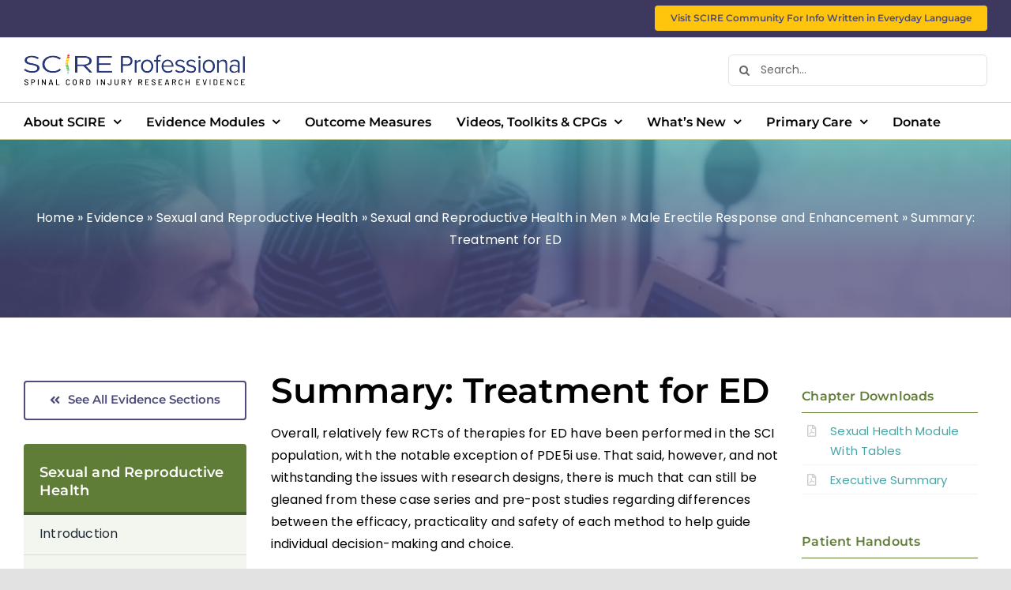

--- FILE ---
content_type: text/html; charset=UTF-8
request_url: https://scireproject.com/evidence/sexual-and-reproductive-health/sexual-and-reproductive-health-in-men/male-erectile-response-and-enhancement/summary-treatment-for-ed/
body_size: 30796
content:
<!DOCTYPE html>
<html class="avada-html-layout-wide avada-html-header-position-top" lang="en-CA" prefix="og: http://ogp.me/ns# fb: http://ogp.me/ns/fb#">
<head>
	<meta http-equiv="X-UA-Compatible" content="IE=edge" />
	<meta http-equiv="Content-Type" content="text/html; charset=utf-8"/>
	<meta name="viewport" content="width=device-width, initial-scale=1" />
	<meta name='robots' content='index, follow, max-image-preview:large, max-snippet:-1, max-video-preview:-1' />

	<!-- This site is optimized with the Yoast SEO plugin v26.6 - https://yoast.com/wordpress/plugins/seo/ -->
	<title>Summary: Treatment for ED - SCIRE Professional</title>
	<meta name="description" content="A summary of all the currently available evidence on treatment options for erectile dysfunction in people with spinal cord injury." />
	<link rel="canonical" href="https://scireproject.com/evidence/sexual-and-reproductive-health/sexual-and-reproductive-health-in-men/male-erectile-response-and-enhancement/summary-treatment-for-ed/" />
	<meta property="og:locale" content="en_US" />
	<meta property="og:type" content="article" />
	<meta property="og:title" content="Summary: Treatment for ED - SCIRE Professional" />
	<meta property="og:description" content="A summary of all the currently available evidence on treatment options for erectile dysfunction in people with spinal cord injury." />
	<meta property="og:url" content="https://scireproject.com/evidence/sexual-and-reproductive-health/sexual-and-reproductive-health-in-men/male-erectile-response-and-enhancement/summary-treatment-for-ed/" />
	<meta property="og:site_name" content="SCIRE Professional" />
	<meta property="article:modified_time" content="2022-05-31T20:45:13+00:00" />
	<meta name="twitter:card" content="summary_large_image" />
	<meta name="twitter:site" content="@SCIREProject" />
	<meta name="twitter:label1" content="Est. reading time" />
	<meta name="twitter:data1" content="9 minutes" />
	<script type="application/ld+json" class="yoast-schema-graph">{"@context":"https://schema.org","@graph":[{"@type":"WebPage","@id":"https://scireproject.com/evidence/sexual-and-reproductive-health/sexual-and-reproductive-health-in-men/male-erectile-response-and-enhancement/summary-treatment-for-ed/","url":"https://scireproject.com/evidence/sexual-and-reproductive-health/sexual-and-reproductive-health-in-men/male-erectile-response-and-enhancement/summary-treatment-for-ed/","name":"Summary: Treatment for ED - SCIRE Professional","isPartOf":{"@id":"https://scireproject.com/#website"},"datePublished":"2022-04-07T19:39:31+00:00","dateModified":"2022-05-31T20:45:13+00:00","description":"A summary of all the currently available evidence on treatment options for erectile dysfunction in people with spinal cord injury.","breadcrumb":{"@id":"https://scireproject.com/evidence/sexual-and-reproductive-health/sexual-and-reproductive-health-in-men/male-erectile-response-and-enhancement/summary-treatment-for-ed/#breadcrumb"},"inLanguage":"en-CA","potentialAction":[{"@type":"ReadAction","target":["https://scireproject.com/evidence/sexual-and-reproductive-health/sexual-and-reproductive-health-in-men/male-erectile-response-and-enhancement/summary-treatment-for-ed/"]}]},{"@type":"BreadcrumbList","@id":"https://scireproject.com/evidence/sexual-and-reproductive-health/sexual-and-reproductive-health-in-men/male-erectile-response-and-enhancement/summary-treatment-for-ed/#breadcrumb","itemListElement":[{"@type":"ListItem","position":1,"name":"Home","item":"https://scireproject.com/"},{"@type":"ListItem","position":2,"name":"Evidence","item":"https://scireproject.com/evidence/"},{"@type":"ListItem","position":3,"name":"Sexual and Reproductive Health","item":"https://scireproject.com/evidence/sexual-and-reproductive-health/"},{"@type":"ListItem","position":4,"name":"Sexual and Reproductive Health in Men","item":"https://scireproject.com/evidence/sexual-and-reproductive-health/sexual-and-reproductive-health-in-men/"},{"@type":"ListItem","position":5,"name":"Male Erectile Response and Enhancement","item":"https://scireproject.com/evidence/sexual-and-reproductive-health/sexual-and-reproductive-health-in-men/male-erectile-response-and-enhancement/"},{"@type":"ListItem","position":6,"name":"Summary: Treatment for ED"}]},{"@type":"WebSite","@id":"https://scireproject.com/#website","url":"https://scireproject.com/","name":"SCIRE Professional","description":"Spinal Cord Injury Research Evidence","publisher":{"@id":"https://scireproject.com/#organization"},"potentialAction":[{"@type":"SearchAction","target":{"@type":"EntryPoint","urlTemplate":"https://scireproject.com/?s={search_term_string}"},"query-input":{"@type":"PropertyValueSpecification","valueRequired":true,"valueName":"search_term_string"}}],"inLanguage":"en-CA"},{"@type":"Organization","@id":"https://scireproject.com/#organization","name":"SCIRE Professional","url":"https://scireproject.com/","logo":{"@type":"ImageObject","inLanguage":"en-CA","@id":"https://scireproject.com/#/schema/logo/image/","url":"https://scireproject.com/wp-content/uploads/2021/12/SCIRE-Professional-standard.png","contentUrl":"https://scireproject.com/wp-content/uploads/2021/12/SCIRE-Professional-standard.png","width":1055,"height":472,"caption":"SCIRE Professional"},"image":{"@id":"https://scireproject.com/#/schema/logo/image/"},"sameAs":["https://x.com/SCIREProject","https://www.youtube.com/user/SCIREWebVideo","https://www.linkedin.com/in/scire-professional-4a7364212/"]}]}</script>
	<!-- / Yoast SEO plugin. -->



<link rel="alternate" type="application/rss+xml" title="SCIRE Professional &raquo; Feed" href="https://scireproject.com/feed/" />
<link rel="alternate" type="application/rss+xml" title="SCIRE Professional &raquo; Comments Feed" href="https://scireproject.com/comments/feed/" />
		
		
		
				<link rel="alternate" title="oEmbed (JSON)" type="application/json+oembed" href="https://scireproject.com/wp-json/oembed/1.0/embed?url=https%3A%2F%2Fscireproject.com%2Fevidence%2Fsexual-and-reproductive-health%2Fsexual-and-reproductive-health-in-men%2Fmale-erectile-response-and-enhancement%2Fsummary-treatment-for-ed%2F" />
<link rel="alternate" title="oEmbed (XML)" type="text/xml+oembed" href="https://scireproject.com/wp-json/oembed/1.0/embed?url=https%3A%2F%2Fscireproject.com%2Fevidence%2Fsexual-and-reproductive-health%2Fsexual-and-reproductive-health-in-men%2Fmale-erectile-response-and-enhancement%2Fsummary-treatment-for-ed%2F&#038;format=xml" />
					<meta name="description" content="Overall, relatively few RCTs of therapies for ED have been performed in the SCI population, with the notable exception of PDE5i use. That said, however, and not withstanding the issues with research designs, there is much that can still be gleaned from these case series and pre-post studies regarding differences between the efficacy, practicality"/>
				
		<meta property="og:locale" content="en_CA"/>
		<meta property="og:type" content="article"/>
		<meta property="og:site_name" content="SCIRE Professional"/>
		<meta property="og:title" content="Summary: Treatment for ED - SCIRE Professional"/>
				<meta property="og:description" content="Overall, relatively few RCTs of therapies for ED have been performed in the SCI population, with the notable exception of PDE5i use. That said, however, and not withstanding the issues with research designs, there is much that can still be gleaned from these case series and pre-post studies regarding differences between the efficacy, practicality"/>
				<meta property="og:url" content="https://scireproject.com/evidence/sexual-and-reproductive-health/sexual-and-reproductive-health-in-men/male-erectile-response-and-enhancement/summary-treatment-for-ed/"/>
													<meta property="article:modified_time" content="2022-05-31T20:45:13-08:00"/>
											<meta property="og:image" content="https://scireproject.com/wp-content/uploads/2021/12/ScireP_logo_desktop_new.png"/>
		<meta property="og:image:width" content="280"/>
		<meta property="og:image:height" content="41"/>
		<meta property="og:image:type" content="image/png"/>
				<style id='wp-img-auto-sizes-contain-inline-css' type='text/css'>
img:is([sizes=auto i],[sizes^="auto," i]){contain-intrinsic-size:3000px 1500px}
/*# sourceURL=wp-img-auto-sizes-contain-inline-css */
</style>
<style id='wp-block-library-inline-css' type='text/css'>
:root{--wp-block-synced-color:#7a00df;--wp-block-synced-color--rgb:122,0,223;--wp-bound-block-color:var(--wp-block-synced-color);--wp-editor-canvas-background:#ddd;--wp-admin-theme-color:#007cba;--wp-admin-theme-color--rgb:0,124,186;--wp-admin-theme-color-darker-10:#006ba1;--wp-admin-theme-color-darker-10--rgb:0,107,160.5;--wp-admin-theme-color-darker-20:#005a87;--wp-admin-theme-color-darker-20--rgb:0,90,135;--wp-admin-border-width-focus:2px}@media (min-resolution:192dpi){:root{--wp-admin-border-width-focus:1.5px}}.wp-element-button{cursor:pointer}:root .has-very-light-gray-background-color{background-color:#eee}:root .has-very-dark-gray-background-color{background-color:#313131}:root .has-very-light-gray-color{color:#eee}:root .has-very-dark-gray-color{color:#313131}:root .has-vivid-green-cyan-to-vivid-cyan-blue-gradient-background{background:linear-gradient(135deg,#00d084,#0693e3)}:root .has-purple-crush-gradient-background{background:linear-gradient(135deg,#34e2e4,#4721fb 50%,#ab1dfe)}:root .has-hazy-dawn-gradient-background{background:linear-gradient(135deg,#faaca8,#dad0ec)}:root .has-subdued-olive-gradient-background{background:linear-gradient(135deg,#fafae1,#67a671)}:root .has-atomic-cream-gradient-background{background:linear-gradient(135deg,#fdd79a,#004a59)}:root .has-nightshade-gradient-background{background:linear-gradient(135deg,#330968,#31cdcf)}:root .has-midnight-gradient-background{background:linear-gradient(135deg,#020381,#2874fc)}:root{--wp--preset--font-size--normal:16px;--wp--preset--font-size--huge:42px}.has-regular-font-size{font-size:1em}.has-larger-font-size{font-size:2.625em}.has-normal-font-size{font-size:var(--wp--preset--font-size--normal)}.has-huge-font-size{font-size:var(--wp--preset--font-size--huge)}.has-text-align-center{text-align:center}.has-text-align-left{text-align:left}.has-text-align-right{text-align:right}.has-fit-text{white-space:nowrap!important}#end-resizable-editor-section{display:none}.aligncenter{clear:both}.items-justified-left{justify-content:flex-start}.items-justified-center{justify-content:center}.items-justified-right{justify-content:flex-end}.items-justified-space-between{justify-content:space-between}.screen-reader-text{border:0;clip-path:inset(50%);height:1px;margin:-1px;overflow:hidden;padding:0;position:absolute;width:1px;word-wrap:normal!important}.screen-reader-text:focus{background-color:#ddd;clip-path:none;color:#444;display:block;font-size:1em;height:auto;left:5px;line-height:normal;padding:15px 23px 14px;text-decoration:none;top:5px;width:auto;z-index:100000}html :where(.has-border-color){border-style:solid}html :where([style*=border-top-color]){border-top-style:solid}html :where([style*=border-right-color]){border-right-style:solid}html :where([style*=border-bottom-color]){border-bottom-style:solid}html :where([style*=border-left-color]){border-left-style:solid}html :where([style*=border-width]){border-style:solid}html :where([style*=border-top-width]){border-top-style:solid}html :where([style*=border-right-width]){border-right-style:solid}html :where([style*=border-bottom-width]){border-bottom-style:solid}html :where([style*=border-left-width]){border-left-style:solid}html :where(img[class*=wp-image-]){height:auto;max-width:100%}:where(figure){margin:0 0 1em}html :where(.is-position-sticky){--wp-admin--admin-bar--position-offset:var(--wp-admin--admin-bar--height,0px)}@media screen and (max-width:600px){html :where(.is-position-sticky){--wp-admin--admin-bar--position-offset:0px}}

/*# sourceURL=wp-block-library-inline-css */
</style><style id='global-styles-inline-css' type='text/css'>
:root{--wp--preset--aspect-ratio--square: 1;--wp--preset--aspect-ratio--4-3: 4/3;--wp--preset--aspect-ratio--3-4: 3/4;--wp--preset--aspect-ratio--3-2: 3/2;--wp--preset--aspect-ratio--2-3: 2/3;--wp--preset--aspect-ratio--16-9: 16/9;--wp--preset--aspect-ratio--9-16: 9/16;--wp--preset--color--black: #000000;--wp--preset--color--cyan-bluish-gray: #abb8c3;--wp--preset--color--white: #ffffff;--wp--preset--color--pale-pink: #f78da7;--wp--preset--color--vivid-red: #cf2e2e;--wp--preset--color--luminous-vivid-orange: #ff6900;--wp--preset--color--luminous-vivid-amber: #fcb900;--wp--preset--color--light-green-cyan: #7bdcb5;--wp--preset--color--vivid-green-cyan: #00d084;--wp--preset--color--pale-cyan-blue: #8ed1fc;--wp--preset--color--vivid-cyan-blue: #0693e3;--wp--preset--color--vivid-purple: #9b51e0;--wp--preset--color--awb-color-1: rgba(255,255,255,1);--wp--preset--color--awb-color-2: rgba(249,249,251,1);--wp--preset--color--awb-color-3: rgba(242,243,245,1);--wp--preset--color--awb-color-4: rgba(226,226,226,1);--wp--preset--color--awb-color-5: rgba(96,125,55,1);--wp--preset--color--awb-color-6: rgba(77,76,122,1);--wp--preset--color--awb-color-7: rgba(74,78,87,1);--wp--preset--color--awb-color-8: rgba(0,0,0,1);--wp--preset--color--awb-color-custom-10: rgba(102,102,102,1);--wp--preset--color--awb-color-custom-11: rgba(222,90,40,1);--wp--preset--color--awb-color-custom-12: rgba(255,255,255,0.8);--wp--preset--color--awb-color-custom-13: rgba(204,204,204,1);--wp--preset--color--awb-color-custom-14: rgba(42,41,122,1);--wp--preset--color--awb-color-custom-15: rgba(242,243,245,0.7);--wp--preset--color--awb-color-custom-16: rgba(0,0,0,0.5);--wp--preset--color--awb-color-custom-17: rgba(33,41,52,1);--wp--preset--color--awb-color-custom-18: rgba(255,255,255,0.6);--wp--preset--gradient--vivid-cyan-blue-to-vivid-purple: linear-gradient(135deg,rgb(6,147,227) 0%,rgb(155,81,224) 100%);--wp--preset--gradient--light-green-cyan-to-vivid-green-cyan: linear-gradient(135deg,rgb(122,220,180) 0%,rgb(0,208,130) 100%);--wp--preset--gradient--luminous-vivid-amber-to-luminous-vivid-orange: linear-gradient(135deg,rgb(252,185,0) 0%,rgb(255,105,0) 100%);--wp--preset--gradient--luminous-vivid-orange-to-vivid-red: linear-gradient(135deg,rgb(255,105,0) 0%,rgb(207,46,46) 100%);--wp--preset--gradient--very-light-gray-to-cyan-bluish-gray: linear-gradient(135deg,rgb(238,238,238) 0%,rgb(169,184,195) 100%);--wp--preset--gradient--cool-to-warm-spectrum: linear-gradient(135deg,rgb(74,234,220) 0%,rgb(151,120,209) 20%,rgb(207,42,186) 40%,rgb(238,44,130) 60%,rgb(251,105,98) 80%,rgb(254,248,76) 100%);--wp--preset--gradient--blush-light-purple: linear-gradient(135deg,rgb(255,206,236) 0%,rgb(152,150,240) 100%);--wp--preset--gradient--blush-bordeaux: linear-gradient(135deg,rgb(254,205,165) 0%,rgb(254,45,45) 50%,rgb(107,0,62) 100%);--wp--preset--gradient--luminous-dusk: linear-gradient(135deg,rgb(255,203,112) 0%,rgb(199,81,192) 50%,rgb(65,88,208) 100%);--wp--preset--gradient--pale-ocean: linear-gradient(135deg,rgb(255,245,203) 0%,rgb(182,227,212) 50%,rgb(51,167,181) 100%);--wp--preset--gradient--electric-grass: linear-gradient(135deg,rgb(202,248,128) 0%,rgb(113,206,126) 100%);--wp--preset--gradient--midnight: linear-gradient(135deg,rgb(2,3,129) 0%,rgb(40,116,252) 100%);--wp--preset--font-size--small: 12px;--wp--preset--font-size--medium: 20px;--wp--preset--font-size--large: 24px;--wp--preset--font-size--x-large: 42px;--wp--preset--font-size--normal: 16px;--wp--preset--font-size--xlarge: 32px;--wp--preset--font-size--huge: 48px;--wp--preset--spacing--20: 0.44rem;--wp--preset--spacing--30: 0.67rem;--wp--preset--spacing--40: 1rem;--wp--preset--spacing--50: 1.5rem;--wp--preset--spacing--60: 2.25rem;--wp--preset--spacing--70: 3.38rem;--wp--preset--spacing--80: 5.06rem;--wp--preset--shadow--natural: 6px 6px 9px rgba(0, 0, 0, 0.2);--wp--preset--shadow--deep: 12px 12px 50px rgba(0, 0, 0, 0.4);--wp--preset--shadow--sharp: 6px 6px 0px rgba(0, 0, 0, 0.2);--wp--preset--shadow--outlined: 6px 6px 0px -3px rgb(255, 255, 255), 6px 6px rgb(0, 0, 0);--wp--preset--shadow--crisp: 6px 6px 0px rgb(0, 0, 0);}:where(.is-layout-flex){gap: 0.5em;}:where(.is-layout-grid){gap: 0.5em;}body .is-layout-flex{display: flex;}.is-layout-flex{flex-wrap: wrap;align-items: center;}.is-layout-flex > :is(*, div){margin: 0;}body .is-layout-grid{display: grid;}.is-layout-grid > :is(*, div){margin: 0;}:where(.wp-block-columns.is-layout-flex){gap: 2em;}:where(.wp-block-columns.is-layout-grid){gap: 2em;}:where(.wp-block-post-template.is-layout-flex){gap: 1.25em;}:where(.wp-block-post-template.is-layout-grid){gap: 1.25em;}.has-black-color{color: var(--wp--preset--color--black) !important;}.has-cyan-bluish-gray-color{color: var(--wp--preset--color--cyan-bluish-gray) !important;}.has-white-color{color: var(--wp--preset--color--white) !important;}.has-pale-pink-color{color: var(--wp--preset--color--pale-pink) !important;}.has-vivid-red-color{color: var(--wp--preset--color--vivid-red) !important;}.has-luminous-vivid-orange-color{color: var(--wp--preset--color--luminous-vivid-orange) !important;}.has-luminous-vivid-amber-color{color: var(--wp--preset--color--luminous-vivid-amber) !important;}.has-light-green-cyan-color{color: var(--wp--preset--color--light-green-cyan) !important;}.has-vivid-green-cyan-color{color: var(--wp--preset--color--vivid-green-cyan) !important;}.has-pale-cyan-blue-color{color: var(--wp--preset--color--pale-cyan-blue) !important;}.has-vivid-cyan-blue-color{color: var(--wp--preset--color--vivid-cyan-blue) !important;}.has-vivid-purple-color{color: var(--wp--preset--color--vivid-purple) !important;}.has-black-background-color{background-color: var(--wp--preset--color--black) !important;}.has-cyan-bluish-gray-background-color{background-color: var(--wp--preset--color--cyan-bluish-gray) !important;}.has-white-background-color{background-color: var(--wp--preset--color--white) !important;}.has-pale-pink-background-color{background-color: var(--wp--preset--color--pale-pink) !important;}.has-vivid-red-background-color{background-color: var(--wp--preset--color--vivid-red) !important;}.has-luminous-vivid-orange-background-color{background-color: var(--wp--preset--color--luminous-vivid-orange) !important;}.has-luminous-vivid-amber-background-color{background-color: var(--wp--preset--color--luminous-vivid-amber) !important;}.has-light-green-cyan-background-color{background-color: var(--wp--preset--color--light-green-cyan) !important;}.has-vivid-green-cyan-background-color{background-color: var(--wp--preset--color--vivid-green-cyan) !important;}.has-pale-cyan-blue-background-color{background-color: var(--wp--preset--color--pale-cyan-blue) !important;}.has-vivid-cyan-blue-background-color{background-color: var(--wp--preset--color--vivid-cyan-blue) !important;}.has-vivid-purple-background-color{background-color: var(--wp--preset--color--vivid-purple) !important;}.has-black-border-color{border-color: var(--wp--preset--color--black) !important;}.has-cyan-bluish-gray-border-color{border-color: var(--wp--preset--color--cyan-bluish-gray) !important;}.has-white-border-color{border-color: var(--wp--preset--color--white) !important;}.has-pale-pink-border-color{border-color: var(--wp--preset--color--pale-pink) !important;}.has-vivid-red-border-color{border-color: var(--wp--preset--color--vivid-red) !important;}.has-luminous-vivid-orange-border-color{border-color: var(--wp--preset--color--luminous-vivid-orange) !important;}.has-luminous-vivid-amber-border-color{border-color: var(--wp--preset--color--luminous-vivid-amber) !important;}.has-light-green-cyan-border-color{border-color: var(--wp--preset--color--light-green-cyan) !important;}.has-vivid-green-cyan-border-color{border-color: var(--wp--preset--color--vivid-green-cyan) !important;}.has-pale-cyan-blue-border-color{border-color: var(--wp--preset--color--pale-cyan-blue) !important;}.has-vivid-cyan-blue-border-color{border-color: var(--wp--preset--color--vivid-cyan-blue) !important;}.has-vivid-purple-border-color{border-color: var(--wp--preset--color--vivid-purple) !important;}.has-vivid-cyan-blue-to-vivid-purple-gradient-background{background: var(--wp--preset--gradient--vivid-cyan-blue-to-vivid-purple) !important;}.has-light-green-cyan-to-vivid-green-cyan-gradient-background{background: var(--wp--preset--gradient--light-green-cyan-to-vivid-green-cyan) !important;}.has-luminous-vivid-amber-to-luminous-vivid-orange-gradient-background{background: var(--wp--preset--gradient--luminous-vivid-amber-to-luminous-vivid-orange) !important;}.has-luminous-vivid-orange-to-vivid-red-gradient-background{background: var(--wp--preset--gradient--luminous-vivid-orange-to-vivid-red) !important;}.has-very-light-gray-to-cyan-bluish-gray-gradient-background{background: var(--wp--preset--gradient--very-light-gray-to-cyan-bluish-gray) !important;}.has-cool-to-warm-spectrum-gradient-background{background: var(--wp--preset--gradient--cool-to-warm-spectrum) !important;}.has-blush-light-purple-gradient-background{background: var(--wp--preset--gradient--blush-light-purple) !important;}.has-blush-bordeaux-gradient-background{background: var(--wp--preset--gradient--blush-bordeaux) !important;}.has-luminous-dusk-gradient-background{background: var(--wp--preset--gradient--luminous-dusk) !important;}.has-pale-ocean-gradient-background{background: var(--wp--preset--gradient--pale-ocean) !important;}.has-electric-grass-gradient-background{background: var(--wp--preset--gradient--electric-grass) !important;}.has-midnight-gradient-background{background: var(--wp--preset--gradient--midnight) !important;}.has-small-font-size{font-size: var(--wp--preset--font-size--small) !important;}.has-medium-font-size{font-size: var(--wp--preset--font-size--medium) !important;}.has-large-font-size{font-size: var(--wp--preset--font-size--large) !important;}.has-x-large-font-size{font-size: var(--wp--preset--font-size--x-large) !important;}
/*# sourceURL=global-styles-inline-css */
</style>

<style id='classic-theme-styles-inline-css' type='text/css'>
/*! This file is auto-generated */
.wp-block-button__link{color:#fff;background-color:#32373c;border-radius:9999px;box-shadow:none;text-decoration:none;padding:calc(.667em + 2px) calc(1.333em + 2px);font-size:1.125em}.wp-block-file__button{background:#32373c;color:#fff;text-decoration:none}
/*# sourceURL=/wp-includes/css/classic-themes.min.css */
</style>
<link rel='stylesheet' id='search-filter-plugin-styles-css' href='https://scireproject.com/wp-content/plugins/search-filter-pro/public/assets/css/search-filter.min.css?ver=2.5.17' type='text/css' media='all' />
<link data-minify="1" rel='stylesheet' id='child-style-css' href='https://scireproject.com/wp-content/cache/min/1/wp-content/themes/Avada-Child-Theme/style.css?ver=1769554379' type='text/css' media='all' />
<link data-minify="1" rel='stylesheet' id='fusion-dynamic-css-css' href='https://scireproject.com/wp-content/cache/min/1/wp-content/uploads/fusion-styles/201a173e94e3dc23b4f8cdb55adab86b.min.css?ver=1769554380' type='text/css' media='all' />
<script type="text/javascript" src="https://scireproject.com/wp-includes/js/jquery/jquery.min.js?ver=3.7.1" id="jquery-core-js"></script>
<script type="text/javascript" src="https://scireproject.com/wp-includes/js/jquery/jquery-migrate.min.js?ver=3.4.1" id="jquery-migrate-js"></script>
<script type="text/javascript" id="search-filter-plugin-build-js-extra">
/* <![CDATA[ */
var SF_LDATA = {"ajax_url":"https://scireproject.com/wp-admin/admin-ajax.php","home_url":"https://scireproject.com/","extensions":[]};
//# sourceURL=search-filter-plugin-build-js-extra
/* ]]> */
</script>
<script type="text/javascript" src="https://scireproject.com/wp-content/plugins/search-filter-pro/public/assets/js/search-filter-build.min.js?ver=2.5.17" id="search-filter-plugin-build-js" data-rocket-defer defer></script>
<script type="text/javascript" src="https://scireproject.com/wp-content/plugins/search-filter-pro/public/assets/js/chosen.jquery.min.js?ver=2.5.17" id="search-filter-plugin-chosen-js" data-rocket-defer defer></script>
<link rel="https://api.w.org/" href="https://scireproject.com/wp-json/" /><link rel="alternate" title="JSON" type="application/json" href="https://scireproject.com/wp-json/wp/v2/pages/10533" /><link rel="EditURI" type="application/rsd+xml" title="RSD" href="https://scireproject.com/xmlrpc.php?rsd" />
<meta name="generator" content="WordPress 6.9" />
<link rel='shortlink' href='https://scireproject.com/?p=10533' />
<link rel="preload" href="https://scireproject.com/wp-content/themes/Avada/includes/lib/assets/fonts/icomoon/awb-icons.woff" as="font" type="font/woff" crossorigin><link rel="preload" href="//scireproject.com/wp-content/themes/Avada/includes/lib/assets/fonts/fontawesome/webfonts/fa-brands-400.woff2" as="font" type="font/woff2" crossorigin><link rel="preload" href="//scireproject.com/wp-content/themes/Avada/includes/lib/assets/fonts/fontawesome/webfonts/fa-regular-400.woff2" as="font" type="font/woff2" crossorigin><link rel="preload" href="//scireproject.com/wp-content/themes/Avada/includes/lib/assets/fonts/fontawesome/webfonts/fa-solid-900.woff2" as="font" type="font/woff2" crossorigin><style type="text/css" id="css-fb-visibility">@media screen and (max-width: 640px){.fusion-no-small-visibility{display:none !important;}body .sm-text-align-center{text-align:center !important;}body .sm-text-align-left{text-align:left !important;}body .sm-text-align-right{text-align:right !important;}body .sm-text-align-justify{text-align:justify !important;}body .sm-flex-align-center{justify-content:center !important;}body .sm-flex-align-flex-start{justify-content:flex-start !important;}body .sm-flex-align-flex-end{justify-content:flex-end !important;}body .sm-mx-auto{margin-left:auto !important;margin-right:auto !important;}body .sm-ml-auto{margin-left:auto !important;}body .sm-mr-auto{margin-right:auto !important;}body .fusion-absolute-position-small{position:absolute;width:100%;}.awb-sticky.awb-sticky-small{ position: sticky; top: var(--awb-sticky-offset,0); }}@media screen and (min-width: 641px) and (max-width: 1024px){.fusion-no-medium-visibility{display:none !important;}body .md-text-align-center{text-align:center !important;}body .md-text-align-left{text-align:left !important;}body .md-text-align-right{text-align:right !important;}body .md-text-align-justify{text-align:justify !important;}body .md-flex-align-center{justify-content:center !important;}body .md-flex-align-flex-start{justify-content:flex-start !important;}body .md-flex-align-flex-end{justify-content:flex-end !important;}body .md-mx-auto{margin-left:auto !important;margin-right:auto !important;}body .md-ml-auto{margin-left:auto !important;}body .md-mr-auto{margin-right:auto !important;}body .fusion-absolute-position-medium{position:absolute;width:100%;}.awb-sticky.awb-sticky-medium{ position: sticky; top: var(--awb-sticky-offset,0); }}@media screen and (min-width: 1025px){.fusion-no-large-visibility{display:none !important;}body .lg-text-align-center{text-align:center !important;}body .lg-text-align-left{text-align:left !important;}body .lg-text-align-right{text-align:right !important;}body .lg-text-align-justify{text-align:justify !important;}body .lg-flex-align-center{justify-content:center !important;}body .lg-flex-align-flex-start{justify-content:flex-start !important;}body .lg-flex-align-flex-end{justify-content:flex-end !important;}body .lg-mx-auto{margin-left:auto !important;margin-right:auto !important;}body .lg-ml-auto{margin-left:auto !important;}body .lg-mr-auto{margin-right:auto !important;}body .fusion-absolute-position-large{position:absolute;width:100%;}.awb-sticky.awb-sticky-large{ position: sticky; top: var(--awb-sticky-offset,0); }}</style><meta name="generator" content="Powered by Slider Revolution 6.7.39 - responsive, Mobile-Friendly Slider Plugin for WordPress with comfortable drag and drop interface." />
<link rel="icon" href="https://scireproject.com/wp-content/uploads/2022/12/cropped-SCIRE-P.-favicon-32x32.png" sizes="32x32" />
<link rel="icon" href="https://scireproject.com/wp-content/uploads/2022/12/cropped-SCIRE-P.-favicon-192x192.png" sizes="192x192" />
<link rel="apple-touch-icon" href="https://scireproject.com/wp-content/uploads/2022/12/cropped-SCIRE-P.-favicon-180x180.png" />
<meta name="msapplication-TileImage" content="https://scireproject.com/wp-content/uploads/2022/12/cropped-SCIRE-P.-favicon-270x270.png" />
<script>function setREVStartSize(e){
			//window.requestAnimationFrame(function() {
				window.RSIW = window.RSIW===undefined ? window.innerWidth : window.RSIW;
				window.RSIH = window.RSIH===undefined ? window.innerHeight : window.RSIH;
				try {
					var pw = document.getElementById(e.c).parentNode.offsetWidth,
						newh;
					pw = pw===0 || isNaN(pw) || (e.l=="fullwidth" || e.layout=="fullwidth") ? window.RSIW : pw;
					e.tabw = e.tabw===undefined ? 0 : parseInt(e.tabw);
					e.thumbw = e.thumbw===undefined ? 0 : parseInt(e.thumbw);
					e.tabh = e.tabh===undefined ? 0 : parseInt(e.tabh);
					e.thumbh = e.thumbh===undefined ? 0 : parseInt(e.thumbh);
					e.tabhide = e.tabhide===undefined ? 0 : parseInt(e.tabhide);
					e.thumbhide = e.thumbhide===undefined ? 0 : parseInt(e.thumbhide);
					e.mh = e.mh===undefined || e.mh=="" || e.mh==="auto" ? 0 : parseInt(e.mh,0);
					if(e.layout==="fullscreen" || e.l==="fullscreen")
						newh = Math.max(e.mh,window.RSIH);
					else{
						e.gw = Array.isArray(e.gw) ? e.gw : [e.gw];
						for (var i in e.rl) if (e.gw[i]===undefined || e.gw[i]===0) e.gw[i] = e.gw[i-1];
						e.gh = e.el===undefined || e.el==="" || (Array.isArray(e.el) && e.el.length==0)? e.gh : e.el;
						e.gh = Array.isArray(e.gh) ? e.gh : [e.gh];
						for (var i in e.rl) if (e.gh[i]===undefined || e.gh[i]===0) e.gh[i] = e.gh[i-1];
											
						var nl = new Array(e.rl.length),
							ix = 0,
							sl;
						e.tabw = e.tabhide>=pw ? 0 : e.tabw;
						e.thumbw = e.thumbhide>=pw ? 0 : e.thumbw;
						e.tabh = e.tabhide>=pw ? 0 : e.tabh;
						e.thumbh = e.thumbhide>=pw ? 0 : e.thumbh;
						for (var i in e.rl) nl[i] = e.rl[i]<window.RSIW ? 0 : e.rl[i];
						sl = nl[0];
						for (var i in nl) if (sl>nl[i] && nl[i]>0) { sl = nl[i]; ix=i;}
						var m = pw>(e.gw[ix]+e.tabw+e.thumbw) ? 1 : (pw-(e.tabw+e.thumbw)) / (e.gw[ix]);
						newh =  (e.gh[ix] * m) + (e.tabh + e.thumbh);
					}
					var el = document.getElementById(e.c);
					if (el!==null && el) el.style.height = newh+"px";
					el = document.getElementById(e.c+"_wrapper");
					if (el!==null && el) {
						el.style.height = newh+"px";
						el.style.display = "block";
					}
				} catch(e){
					console.log("Failure at Presize of Slider:" + e)
				}
			//});
		  };</script>
		<style type="text/css" id="wp-custom-css">
			p {
	overflow-wrap: anywhere;
}

.awb-menu {
    --awb-bg: #f3f5ef !important;
    --awb-active-bg: #edf3df !important;
    --awb-submenu-bg: #f3f5ef !important;
    --awb-submenu-active-bg: #edf3df !important;
    --awb-mobile-bg: #f3f5ef !important;
    --awb-mobile-active-bg: #edf3df !important;
}
.awb-menu__main-li_with-main-arrow {
    --arrow-color: transparent !important;
}

.to-top-right #toTop{
	right:50%;
	height:55px;
	width:70px;
}
.to-top-right #toTop:after {
    display: block;
    content: "To Top";
    font-size: 12px;
    color: #fff;
    position:relative;
	top:-5px;
}
.fusion-menu-element-wrapper .fusion-menu-element-list .menu-item>a{
	position:relative;
}


.fusion-column-wrapper .fusion-menu-element-wrapper .fusion-menu-element-list ul:not(.fusion-megamenu)>li:not(.fusion-menu-item-button)> ul:not(.fusion-megamenu)>li:not(.fusion-menu-item-button)> ul:not(.fusion-megamenu)>li:not(.fusion-menu-item-button)>ul:not(.fusion-megamenu)>li:not(.fusion-menu-item-button)>a {
    padding-left: 117px !important;
}
.fusion-menu-element-wrapper.direction-column.expand-method-hover.expand-right .fusion-menu-element-list>li.current-page-ancestor > .sub-menu li.current-page-parent > .sub-menu > li.current_page_item.expanded > .sub-menu {
    display: none !important;
}
.fusion-menu-element-wrapper.direction-column.expand-method-hover.expand-right .fusion-menu-element-list>li.current-page-ancestor > .sub-menu li.current_page_ancestor > .sub-menu > li.current_page_ancestor.expanded > .sub-menu{
	display: none !important;
}
.fusion-menu-element-wrapper.direction-column.expand-method-hover.expand-right .fusion-menu-element-list>li.current-page-ancestor > .sub-menu li.current_page_ancestor > .sub-menu > li.current_page_ancestor > .sub-menu {
    display: block !important;
    opacity: 1;
    visibility: visible;
	transition:none;
}
.page-template.fusion-body .fusion-menu-element-wrapper.submenu-mode-dropdown .fusion-menu-element-list > li:not(.fusion-menu-item-button).current_page_item,.page-template.fusion-body .fusion-menu-element-wrapper.submenu-mode-dropdown .fusion-menu-element-list > li:not(.fusion-menu-item-button).current_page_item > a,
.page-template.fusion-body .fusion-menu-element-wrapper.submenu-mode-dropdown .fusion-menu-element-list > li:not(.fusion-menu-item-button).current-page-parent > .sub-menu > li:not(.fusion-menu-item-button).current_page_item,
.page-template.fusion-body .fusion-menu-element-wrapper.submenu-mode-dropdown .fusion-menu-element-list > li:not(.fusion-menu-item-button).current-page-parent > .sub-menu > li:not(.fusion-menu-item-button).current_page_item > a
{
	background:#fff !important
}
.sidebar .widget .wp-block-latest-posts li{
	padding:10px 10px 10px 12px;
}

/* .fusion-accordian .fusion-panel.fusion-toggle-no-divider.fusion-toggle-boxed-mode .panel-body {
    padding-left: 4px;
    padding-right: 4px;
} */

@media only screen and (min-width: 1025px) {
    .fusion-column-wrapper .fusion-menu-element-wrapper .fusion-menu-element-list ul:not(.fusion-megamenu)>li:not(.fusion-menu-item-button)>a{
        padding-left: 50px;
    }
	.fusion-column-wrapper .fusion-menu-element-wrapper .fusion-menu-element-list ul:not(.fusion-megamenu)>li:not(.fusion-menu-item-button)> ul:not(.fusion-megamenu)>li:not(.fusion-menu-item-button)>a {
    padding-left: 75px;
}
	
	
	.page-template-default.fusion-body .fusion-menu-element-wrapper.submenu-mode-dropdown .fusion-menu-element-list ul:not(.fusion-megamenu) > li.current_page_item:not(.fusion-menu-item-button),
	.page-template-default.fusion-body .fusion-menu-element-wrapper[data-count="1"] .fusion-menu-element-list ul:not(.fusion-megamenu) > li.current_page_item:not(.fusion-menu-item-button)
	{
    background-color: #fff;
    
}
.page-template-default.fusion-body .fusion-menu-element-wrapper.submenu-mode-dropdown .fusion-menu-element-list ul:not(.fusion-megamenu) > li.current_page_item:not(.fusion-menu-item-button) > a span,.page-template-default.fusion-body .fusion-menu-element-wrapper[data-count="1"] .fusion-menu-element-list ul:not(.fusion-megamenu) > li.current_page_item:not(.fusion-menu-item-button) > a span{
    color: #607d37;

}
.page-template-default.fusion-body .fusion-menu-element-wrapper.submenu-mode-dropdown:not(.collapse-enabled) .fusion-menu-element-list > li:not(.fusion-menu-item-button).current-menu-ancestor:not(.awb-flyout-top-level-no-link) > a {
    color: #212934!important;
}
.page-template-default.fusion-body .fusion-menu-element-wrapper.submenu-mode-dropdown .fusion-menu-element-list ul:not(.fusion-megamenu) > li.current-menu-ancestor:not(.fusion-menu-item-button) {
    background-color:#fafbf6;
}
.page-template-default.fusion-body .fusion-menu-element-wrapper.submenu-mode-dropdown:not(.collapse-enabled) .fusion-menu-element-list > li:not(.fusion-menu-item-button).current-menu-ancestor:not(.awb-flyout-top-level-no-link) > a:hover {
    color: #4D4C7A  !important;
}
.page-template-default.fusion-body .fusion-menu-element-wrapper.submenu-mode-dropdown .fusion-menu-element-list ul:not(.fusion-megamenu) > li.current_page_item:not(.fusion-menu-item-button)> .fusion-background-highlight:before{
	  content: "";
    position: absolute;
    left: 0;
    top: 0;
	bottom:0;
    height: 100%;
    width: 8px;
    background: #7d955c;
	
}
	.page-template-default.fusion-body .fusion-menu-element-wrapper.submenu-mode-dropdown .fusion-menu-element-list ul:not(.fusion-megamenu) > li.current_page_item:not(.fusion-menu-item-button)> .fusion-background-highlight:after{
	  content: "";
    position: absolute;
    right: 0;
    top: 0;
	bottom:0;
    height: 100%;
    width: 8px;
    background: #7d955c;
	
}
.page-template-default.fusion-body .fusion-menu-element-wrapper.submenu-mode-dropdown .fusion-menu-element-list > li:not(.fusion-menu-item-button).current_page_item >a:before{
content: "";
    position: absolute;
    left: 0;
    top: 0;
	bottom:0;
    height: 100%;
    width: 8px;
    background: #7d955c;
	
}
	.page-template-default.fusion-body .fusion-menu-element-wrapper.submenu-mode-dropdown .fusion-menu-element-list > li:not(.fusion-menu-item-button).current_page_item >a:after{
content: "";
    position: absolute;
    right: 0;
    top: 0;
	bottom:0;
    height: 100%;
    width: 8px;
    background: #7d955c;
	
}
	.page-template.fusion-body .fusion-menu-element-wrapper.submenu-mode-dropdown .fusion-menu-element-list > li:not(.fusion-menu-item-button).current-page-parent > .sub-menu > li:not(.fusion-menu-item-button).current_page_item > a:before{
content: "";
    position: absolute;
    left: 0;
    top: 0;
	bottom:0;
    height: 100%;
    width: 8px;
    background: #7d955c;
}
.page-template.fusion-body .fusion-menu-element-wrapper.submenu-mode-dropdown .fusion-menu-element-list > li:not(.fusion-menu-item-button).current-page-parent > .sub-menu > li:not(.fusion-menu-item-button).current_page_item > a:after{
content: "";
    position: absolute;
    right: 0;
    top: 0;
	bottom:0;
    height: 100%;
    width: 8px;
    background: #7d955c;
}

.page-template.fusion-body .fusion-menu-element-wrapper.submenu-mode-dropdown .fusion-menu-element-list > li:not(.fusion-menu-item-button).current_page_item > a:after{
content: "";
    position: absolute;
    right: 0;
    top: 0;
	bottom:0;
    height: 100%;
    width: 8px;
    background: #7d955c;
}
.page-template.fusion-body .fusion-menu-element-wrapper.submenu-mode-dropdown .fusion-menu-element-list > li:not(.fusion-menu-item-button).current_page_item > a:before{
content: "";
    position: absolute;
    left: 0;
    top: 0;
	bottom:0;
    height: 100%;
    width: 8px;
    background: #7d955c;
}
	
}
.page-template-default.fusion-body .fusion-menu-element-wrapper.submenu-mode-dropdown .fusion-menu-element-list > li:not(.fusion-menu-item-button).current_page_item {
        background: #fff !important;
    }
	.fusion-body .fusion-menu-element-wrapper.submenu-mode-dropdown .fusion-menu-element-list ul:not(.fusion-megamenu):not(.fusion-menu-searchform-dropdown) > li:not(.fusion-menu-item-button):hover,
    .fusion-body .fusion-menu-element-wrapper.submenu-mode-dropdown .fusion-menu-element-list ul:not(.fusion-megamenu):not(.fusion-menu-searchform-dropdown) > li:not(.fusion-menu-item-button):focus,
    .fusion-body .fusion-menu-element-wrapper.submenu-mode-dropdown .fusion-menu-element-list ul:not(.fusion-megamenu):not(.fusion-menu-searchform-dropdown) > li:not(.fusion-menu-item-button):active
    {
        background-color: #fff !important;
    }
	.fusion-body .fusion-menu-element-wrapper.submenu-mode-dropdown .fusion-menu-element-list > li:not(.fusion-menu-item-button):hover,
    .fusion-body .fusion-menu-element-wrapper.submenu-mode-dropdown .fusion-menu-element-list > li:not(.fusion-menu-item-button):focus,
    .fusion-body .fusion-menu-element-wrapper.submenu-mode-dropdown .fusion-menu-element-list > li:not(.fusion-menu-item-button):active
    {
    background: #fff !important;
}
	


@media only screen and (max-width: 800px) {
	.to-top-right #toTop:before{
	position:relative;
	top:-5px;
    }
	.to-top-right #toTop:after {
		top:-12px;
	}
}



.fusion-mobile-menu-design-modern .fusion-mobile-menu-text-align-left li.fusion-mobile-nav-item li a {
  
    line-height: 1.3;
    padding-top: 10px;
    padding-bottom: 10px;
    height: auto;
}
.omp-reset a:hover:before{
	background:url(/wp-content/themes/Avada-Child-Theme/images/meas-reset-ico-hover.png)no-repeat 0 0;
}
@media (max-width: 767px){
	.omp-pop-caption-cont .omp-h3-cont h3{
		top:-12px
	}
}


.omp-list{
    margin: 0 -10px;
}
.omp-list-item{
    border: none;
    box-shadow: 0px 0px 9.8px 0.2px rgb(0 0 0 / 11%);
    border-radius: 15px;
    padding: 0;
    min-height: unset;
    display: flex;
    flex-direction: column;
    width: 100%;
    justify-content: space-between;
    text-align: left;
    padding: 12px 40px 7px 20px;
    background: #fff;
}
.omp-list-item p a {
    color: #4e4c7b;
    font-size: 14px;
    text-decoration: none;
}
.omp-list-item p a:hover{
    text-decoration: none;
}
.omp-list{
    display: flex;
    flex-wrap: wrap;
}
.omp-list li{
    width: 25%;
    display: flex;
    padding: 10px 10px;
}
.post-content .omp-list-item p{
    margin: 0;
    padding: 0;
    order: 2;
    text-decoration: none;
}
.omp-list-item h4{
    padding: 0;
    margin: 0;
    text-align: left;
    line-height: 18px;
    overflow: hidden;
    text-overflow: ellipsis;
    -webkit-line-clamp: 2;
    display: -webkit-box;
    -webkit-box-orient: vertical;
    order: 1;
}
.omp-b-arrow{
    position: absolute;
    top: 0;
    right: 0;
    bottom: 0;
    width: 40px;
    border-radius: 0;
    height: 100%;
}
.omp-b-arrow:before{
    position: absolute;
    transform: rotate(267deg) translateY(-50%);
    font-weight: normal;
    position: relative;
    top: 50%;
    left: 36px;
    margin-top: -25px;
}
@media only screen and (max-width: 1024px) {
    .omp-list li{
        width: 50%;
    }
	
	
	.fusion-column-wrapper .fusion-menu-element-wrapper .fusion-menu-element-list ul:not(.fusion-megamenu)>li:not(.fusion-menu-item-button)>a{
        padding-left: 50px;
    }
	.fusion-column-wrapper .fusion-menu-element-wrapper .fusion-menu-element-list ul:not(.fusion-megamenu)>li:not(.fusion-menu-item-button)> ul:not(.fusion-megamenu)>li:not(.fusion-menu-item-button)>a {
    padding-left: 75px;
}
	
	
	.page-template-default.fusion-body .fusion-menu-element-wrapper.submenu-mode-dropdown .fusion-menu-element-list ul:not(.fusion-megamenu) > li.current_page_item:not(.fusion-menu-item-button) {
    background-color: #fff;
    
}
.page-template-default.fusion-body .fusion-menu-element-wrapper.submenu-mode-dropdown .fusion-menu-element-list ul:not(.fusion-megamenu) > li.current_page_item:not(.fusion-menu-item-button) > a span{
    color: #607d37;

}
.page-template-default.fusion-body .fusion-menu-element-wrapper.submenu-mode-dropdown:not(.collapse-enabled) .fusion-menu-element-list > li:not(.fusion-menu-item-button).current-menu-ancestor:not(.awb-flyout-top-level-no-link) > a {
    color: #212934!important;
}
.page-template-default.fusion-body .fusion-menu-element-wrapper.submenu-mode-dropdown .fusion-menu-element-list ul:not(.fusion-megamenu) > li.current-menu-ancestor:not(.fusion-menu-item-button) {
    background-color:#fafbf6;
}
.page-template-default.fusion-body .fusion-menu-element-wrapper.submenu-mode-dropdown:not(.collapse-enabled) .fusion-menu-element-list > li:not(.fusion-menu-item-button).current-menu-ancestor:not(.awb-flyout-top-level-no-link) > a:hover {
    color: #4D4C7A  !important;
}
.page-template-default.fusion-body .fusion-menu-element-wrapper.submenu-mode-dropdown .fusion-menu-element-list ul:not(.fusion-megamenu) > li.current_page_item:not(.fusion-menu-item-button)> .fusion-background-highlight:before{
	  content: "";
    position: absolute;
    left: 0;
    top: 0;
	bottom:0;
    height: 100%;
    width: 8px;
    background: #7d955c;
	
}
	.page-template-default.fusion-body .fusion-menu-element-wrapper.submenu-mode-dropdown .fusion-menu-element-list ul:not(.fusion-megamenu) > li.current_page_item:not(.fusion-menu-item-button)> .fusion-background-highlight:after{
	  content: "";
    position: absolute;
    right: 0;
    top: 0;
	bottom:0;
    height: 100%;
    width: 8px;
    background: #7d955c;
	
}
.page-template-default.fusion-body .fusion-menu-element-wrapper.submenu-mode-dropdown .fusion-menu-element-list > li:not(.fusion-menu-item-button).current_page_item >a:before{
content: "";
    position: absolute;
    left: 0;
    top: 0;
	bottom:0;
    height: 100%;
    width: 8px;
    background: #7d955c;
	
}
	.page-template-default.fusion-body .fusion-menu-element-wrapper.submenu-mode-dropdown .fusion-menu-element-list > li:not(.fusion-menu-item-button).current_page_item >a:after{
content: "";
    position: absolute;
    right: 0;
    top: 0;
	bottom:0;
    height: 100%;
    width: 8px;
    background: #7d955c;
	
}
	
	.page-template.fusion-body .fusion-menu-element-wrapper.submenu-mode-dropdown .fusion-menu-element-list > li:not(.fusion-menu-item-button).current-page-parent > .sub-menu > li:not(.fusion-menu-item-button).current_page_item > a:before{
content: "";
    position: absolute;
    left: 0;
    top: 0;
	bottom:0;
    height: 100%;
    width: 8px;
    background: #7d955c;
}
.page-template.fusion-body .fusion-menu-element-wrapper.submenu-mode-dropdown .fusion-menu-element-list > li:not(.fusion-menu-item-button).current-page-parent > .sub-menu > li:not(.fusion-menu-item-button).current_page_item > a:after{
content: "";
    position: absolute;
    right: 0;
    top: 0;
	bottom:0;
    height: 100%;
    width: 8px;
    background: #7d955c;
}

.page-template.fusion-body .fusion-menu-element-wrapper.submenu-mode-dropdown .fusion-menu-element-list > li:not(.fusion-menu-item-button).current_page_item > a:after{
content: "";
    position: absolute;
    right: 0;
    top: 0;
	bottom:0;
    height: 100%;
    width: 8px;
    background: #7d955c;
}
.page-template.fusion-body .fusion-menu-element-wrapper.submenu-mode-dropdown .fusion-menu-element-list > li:not(.fusion-menu-item-button).current_page_item > a:before{
content: "";
    position: absolute;
    left: 0;
    top: 0;
	bottom:0;
    height: 100%;
    width: 8px;
    background: #7d955c;
}
	
}
@media only screen and (max-width: 767px) {
    .omp-list li{
        width: 100%;
    }
}



.awb-menu__sub-li.current-menu-item>.awb-menu__open-nav-submenu_click, .awb-menu__sub-li.current-menu-item>.awb-menu__sub-a, .awb-menu__sub-li.expanded>.awb-menu__open-nav-submenu_click, .awb-menu__sub-li.expanded>.awb-menu__sub-a, .awb-menu__sub-li.hover>.awb-menu__open-nav-submenu_click, .awb-menu__sub-li.hover>.awb-menu__sub-a, .awb-menu__sub-li:focus-within>.awb-menu__open-nav-submenu_click, .awb-menu__sub-li:focus-within>.awb-menu__sub-a, .awb-menu__sub-li:hover>.awb-menu__open-nav-submenu_click, .awb-menu__sub-li:hover>.awb-menu__sub-a {
    color: #000!important;
}

.awb-menu_v-stacked .menu-item-has-children .awb-menu__sub-li span {
    color: #000!important;
}

.awb-menu__main-li_regular:hover .awb-menu__main-a_regular {
    color: #383F48!important;
}



.awb-menu__main-background-active {
    background: none;
}

/* .awb-menu_v-stacked .menu-item-has-children .awb-menu__sub-a:hover {
    background: #eef0e5!important;
} */

/* .awb-menu_v-stacked .menu-item-has-children .awb-menu__sub-a:hover::after{
	   content: '-';
    display: block; 
    background: #eef0e5!important;
} */

.awb-menu_v-stacked .menu-item-has-children .awb-menu__sub-a:hover::after{
	   content: '-';
    display: block; 
	color:transparent;
    background: #eef0e5!important;
	    position: absolute;
    width: 100%;
    left: 0px;
		   top: 0;
    height: -webkit-fill-available;
height: 100%;
}

a.awb-menu__sub-a span {
    z-index: 2;
}

button.awb-menu__open-nav-submenu_mobile.awb-menu__open-nav-submenu_click.awb-menu__open-nav-submenu_sub {
    z-index: 2;
}

.awb-menu_v-stacked .menu-item-has-children .awb-menu__sub-li a {
    padding-left: 30px!important;
	padding-right:30px
}

.awb-menu__sub-ul_grand .awb-menu__sub-a span {
    position: relative;
    left: 10px;
}
.awb-menu__sub-ul li.current_page_item::after {
  content: '-';
    display: block; 
	color:transparent;
    background: #eef0e5!important;
	    position: absolute;
width: 98%;
    left: 0px;
	    top: 0;
		
    height: -webkit-fill-available;
  height: 100%;  
		max-height:80px
	z-index: 0;
	border-right: 4px solid #607D37;
}

a.awb-menu__main-a.awb-menu__main-a_regular{
	z-index:2;
}
.awb-menu_v-stacked .menu-item-has-children .awb-menu__sub-li a:hover span {
   color: #4D4C7A!important;
}

.awb-menu__sub-ul li.current_page_item::after {
    content: '-';
    display: block;
    color: transparent;
    background: #ffffff!important;
    position: absolute;
 width: 98%;
    left: 0px;
    top: 0;
		   border-left: 1px solid #DDDFD9; 
    height: -webkit-fill-available;
  height: 100%;  
	max-height:80px;
	z-index: 0;
}

/* .awb-menu_v-stacked .menu-item-has-children .awb-menu__sub-li:hover {
   background: #eef0e5!important;
} */


/* ul.awb-menu__sub-ul_main.is-opened li:hover::after {
    content: '-';
    display: block; 
} 
*/
ul#menu-side-menu-evidence-upper .menu-item:hover span {
    color: #403e71;
}


/* SUB ACTIVE ELEMENT ACTIVE AND THEN HOVER
.awb-menu__sub-ul li.current_page_item:hover:after {
    background: #eef0e5!important;
}

*/


a.awb-menu__main-a.awb-menu__main-a_regular:hover::after {
    content: '-';
    display: block;
    color: transparent;
    background: #eef0e5!important;
    position: absolute;
    width: 100%;
    left: 0px;
    top: 0;
    height: -webkit-fill-available;
    height: 100%;
}

a.awb-menu__main-a.awb-menu__main-a_regular .menu-text {
    z-index: 1;
}

.awb-menu__sub-ul_grand .awb-menu__sub-li a:after {
    content: '-';
    display: block;
    color: transparent;
    background: #f6f6f6!important;
    position: absolute;
     width: 100%;
    left: 0px;
    top: 0;
 
    height: 100%;
    z-index: 0;
}

@supports (-webkit-touch-callout: none) {
	.awb-menu__sub-ul_grand .awb-menu__sub-li:after {
		   height: -webkit-fill-available;
	} 
}

/*
 SECOND HOVER AFTER ACTIVE SUBMENU
.awb-menu__sub-ul_grand .awb-menu__sub-li:hover::after {
	    background: #eef0e5!important;
}
*/

/*

.awb-menu .awb-menu__main-ul .current-menu-item:after {
    content: '-';
    display: block;
    color: transparent;
    background: #ffffff!important;
    position: absolute;
    width: 100%;
    left: 0px;
    top: 0;
    border-width: inherit;
    border-left: 1px solid #DDDFD9;
    height: -webkit-fill-available;
    height: 80px;
    z-index: 0;
}
*/

.custom-active-element .awb-menu__main-a.awb-menu__main-a_regular {
    position: relative;
}

.custom-active-element .awb-menu__main-a.awb-menu__main-a_regular .menu-text:after {
    content: '-';
    display: block;
    color: transparent;
    background: #ffffff!important;
    position: absolute;
    width: 98%;
    left: 0px;
    top: 0;
    border-width: inherit;
    border-left: 1px solid #DDDFD9;
    height: -webkit-fill-available;
    height: 100%;
    z-index: -1;
	    border-right: 4px solid #607D37;
}

.custom-active-element .awb-menu__open-nav-submenu_mobile.awb-menu__open-nav-submenu_click.awb-menu__open-nav-submenu_main {
    background: #ffffff!important;
    border-right: 5px solid;
	margin: 0!important;
}


.custom-active-element.menu-item-has-children .awb-menu__main-a.awb-menu__main-a_regular .menu-text:after {
    border-right: 0;
    width: 100%;
}


.custom-active-element.menu-item-has-children:hover .awb-menu__main-a.awb-menu__main-a_regular .menu-text:after {
 
}

/*

.custom-active-element.menu-item-has-children .awb-menu__main-a.awb-menu__main-a_regular .menu-text:hover:after{
    background: #eef0e5!important;
}


.custom-active-element:hover .awb-menu__open-nav-submenu_mobile.awb-menu__open-nav-submenu_click.awb-menu__open-nav-submenu_main {   background: #eef0e5!important;
}

*/


 @media only screen and (max-width: 1024px) {
	 .custom-active-element .awb-menu__main-a.awb-menu__main-a_regular .menu-text:after{
		 display:none
	 }
}


		</style>
				<script type="text/javascript">
			var doc = document.documentElement;
			doc.setAttribute( 'data-useragent', navigator.userAgent );
		</script>
		<!-- Global site tag (gtag.js) - Google Analytics -->
<script async src="https://www.googletagmanager.com/gtag/js?id=UA-23285054-1"></script>
<script>
  window.dataLayer = window.dataLayer || [];
  function gtag(){dataLayer.push(arguments);}
  gtag('js', new Date());

  gtag('config', 'UA-23285054-1');
</script>

<!-- Google tag (gtag.js) -->
<script async src="https://www.googletagmanager.com/gtag/js?id=G-D75ZVF8ZHS"></script>
<script>
  window.dataLayer = window.dataLayer || [];
  function gtag(){dataLayer.push(arguments);}
  gtag('js', new Date());

  gtag('config', 'G-D75ZVF8ZHS');
</script>
	<script data-minify="1" src="https://scireproject.com/wp-content/cache/min/1/npm/bootstrap@3.3.7/dist/js/bootstrap.min.js?ver=1769554380" crossorigin="anonymous" data-rocket-defer defer></script>
<script>
jQuery( document ).ready(function() {
if(jQuery(location).attr('href') == 'https://scireproject.com/outcome-measures/'){   
 jQuery('#toTop').on('click', function(){
            jQuery('html, body').animate({scrollTop:0}, 500);
            return false;
            });
}
     jQuery(".lmv-btn-cls").click(function(){
    var lmv=jQuery("input[name=load_more_value]").val();
    lmv++;
     if (jQuery('.load_more_'+lmv).length) {
        jQuery('.load_more_'+lmv).show();
        jQuery('input[name=load_more_value]').val(lmv);   
        
       jQuery('html, body').animate({
        scrollTop: jQuery('.load_more_'+lmv).offset().top
    }, 2000);
     lmv++;
     if (jQuery('.load_more_'+lmv).length == 0) {jQuery('.omp-load-more').hide();}
     }
     else{
         jQuery('.omp-load-more').hide();
     }
    
        
    });
    
    jQuery("#span-submit").click(function(){        
        jQuery("#search-filter-form-7495").submit(); 
        });
        jQuery("#span-clear").click(function(){        
         jQuery('input:checkbox').removeAttr('checked');
        });    
        
    
    jQuery('.tab-pane').removeClass( 'active' );  
    jQuery('.nav-tabs li.active').removeClass( 'active' );
      


// Get the modal
//var modal = document.getElementById("ompModal");
var modal = jQuery('#ompModal')[0];
jQuery ()
// Get the button that opens the modal
//var btn = document.getElementById("myBtn");

// Get the <span> element that closes the modal
//var span = document.getElementsByClassName("omp-close")[0];

// When the user clicks the button, open the modal 

jQuery("#myBtn").click(function(){

   //ompModal.style.display = "block";
   jQuery('#ompModal').modal('show');
}); 
// When the user clicks on <span> (x), close the modal
jQuery(".omp-close").click(function(){
    jQuery('#ompModal').modal('hide');
}); 



// When the user clicks anywhere outside of the modal, close it
window.onclick = function(event) {
  if (event.target == ompModal) {
    //ompModal.style.display = "none";
    jQuery('#ompModal').modal('hide');
  }
}

 

const parentLI = document.querySelector('.menu-item-has-children.current_page_item');
if (parentLI) {
    const ulElement = parentLI.querySelector('.awb-menu__sub-ul');
    if (ulElement) {
        ulElement.style.display = 'block';
        const buttonElement = parentLI.querySelector('.awb-menu__open-nav-submenu_main');
        if (buttonElement) {
            buttonElement.setAttribute('aria-expanded', 'true');
        }
    }
}



  const ulElementsub = document.querySelector('.awb-menu__sub-ul_grand[style="display: block;"]');
if (ulElementsub) {
    const buttonElementsub = ulElementsub.previousElementSibling;
    if (buttonElementsub && buttonElementsub.tagName === 'BUTTON') {
        buttonElementsub.setAttribute('aria-expanded', 'true');
    }
}
  

const targetUlElement = document.querySelector('.awb-menu__main-ul.awb-menu__main-ul_column');
if (targetUlElement) {
    const targetLiElements = targetUlElement.querySelectorAll('li');
    targetLiElements.forEach(targetLi => {
        if (targetLi.classList.contains('current_page_item')  && !targetLi.classList.contains('awb-menu__sub-li')) {
            targetLi.classList.add('custom-active-element');
        } else {
            targetLi.classList.remove('custom-active-element');
        }
    });
}



// Get the text from the breadcrumb_last element
const breadcrumbText = document.querySelector('.breadcrumb_last').textContent;

// Find the span element inside ul with matching text
const sideMenu = document.getElementById('menu-side-menu-evidence-epidemiology');
if (sideMenu) {
    const spanElements = sideMenu.querySelectorAll('span');
    spanElements.forEach(span => {
        if (span.textContent === breadcrumbText) {
            const parentAnchor = span.closest('a');
            if (parentAnchor) {
                parentAnchor.style.setProperty('background', '#fff', 'important');
                parentAnchor.style.setProperty('border-left', '1px solid #f4f4f4', 'important');
                parentAnchor.style.setProperty('border-right', '4px solid #607D37', 'important');
            }
        }
    });
}




    console.log('loading page 2.3...');




    

});
</script><link data-minify="1" rel='stylesheet' id='rs-plugin-settings-css' href='https://scireproject.com/wp-content/cache/min/1/wp-content/plugins/revslider/sr6/assets/css/rs6.css?ver=1769554380' type='text/css' media='all' />
<style id='rs-plugin-settings-inline-css' type='text/css'>
#rs-demo-id {}
/*# sourceURL=rs-plugin-settings-inline-css */
</style>
<meta name="generator" content="WP Rocket 3.20.2" data-wpr-features="wpr_defer_js wpr_minify_js wpr_minify_css" /></head>

<body class="wp-singular page-template-default page page-id-10533 page-child parent-pageid-10388 wp-theme-Avada wp-child-theme-Avada-Child-Theme fusion-image-hovers fusion-pagination-sizing fusion-button_type-flat fusion-button_span-no fusion-button_gradient-linear avada-image-rollover-circle-yes avada-image-rollover-no fusion-body ltr fusion-sticky-header no-mobile-slidingbar avada-has-rev-slider-styles fusion-disable-outline fusion-sub-menu-fade mobile-logo-pos-left layout-wide-mode avada-has-boxed-modal-shadow- layout-scroll-offset-full avada-has-zero-margin-offset-top fusion-top-header menu-text-align-left mobile-menu-design-modern fusion-show-pagination-text fusion-header-layout-v4 avada-responsive avada-footer-fx-none avada-menu-highlight-style-bar fusion-search-form-clean fusion-main-menu-search-dropdown fusion-avatar-circle avada-dropdown-styles avada-blog-layout-grid avada-blog-archive-layout-grid avada-header-shadow-no avada-menu-icon-position-left avada-has-megamenu-shadow avada-has-pagetitle-100-width avada-has-mobile-menu-search avada-has-megamenu-item-divider avada-has-titlebar-bar_and_content avada-has-pagination-width_height avada-flyout-menu-direction-fade avada-ec-views-v1" data-awb-post-id="10533">
		<a class="skip-link screen-reader-text" href="#content">Skip to content</a>

	<div data-rocket-location-hash="1bedd667ccdb0f2ae6123868cb70086e" id="boxed-wrapper">
		
		<div data-rocket-location-hash="c748e83a99a8efa38397a49b963eb39a" id="wrapper" class="fusion-wrapper">
			<div data-rocket-location-hash="30e21cd0d1ab48664f94f36d4ec80340" id="home" style="position:relative;top:-1px;"></div>
							
					
			<header data-rocket-location-hash="6a3c4ea792bfdd798d2d351fb8fd07c9" class="fusion-header-wrapper">
				<div class="fusion-header-v4 fusion-logo-alignment fusion-logo-left fusion-sticky-menu- fusion-sticky-logo- fusion-mobile-logo-1 fusion-sticky-menu-and-logo fusion-header-menu-align-left fusion-mobile-menu-design-modern">
					
<div class="fusion-secondary-header">
	<div class="fusion-row">
							<div class="fusion-alignright">
				<nav class="fusion-secondary-menu" role="navigation" aria-label="Secondary Menu"><ul id="menu-brand-menu" class="menu"></li><li  id="menu-item-43"  class="menu-item menu-item-type-custom menu-item-object-custom menu-item-43 fusion-menu-item-button"  data-item-id="43"><a  href="https://community.scireproject.com/" class="fusion-bar-highlight"><span class="menu-text fusion-button button-default button-small">Visit SCIRE Community For Info Written in Everyday Language</span></a></li></ul></nav><nav class="fusion-mobile-nav-holder fusion-mobile-menu-text-align-left" aria-label="Secondary Mobile Menu"></nav>			</div>
			</div>
</div>
<div class="fusion-header-sticky-height"></div>
<div class="fusion-sticky-header-wrapper"> <!-- start fusion sticky header wrapper -->
	<div class="fusion-header">
		<div class="fusion-row">
							<div class="fusion-logo" data-margin-top="-10px" data-margin-bottom="-10px" data-margin-left="0px" data-margin-right="0px">
			<a class="fusion-logo-link"  href="https://scireproject.com/" >

						<!-- standard logo -->
			<img src="https://scireproject.com/wp-content/uploads/2021/12/ScireP_logo_desktop_new.png" srcset="https://scireproject.com/wp-content/uploads/2021/12/ScireP_logo_desktop_new.png 1x, https://scireproject.com/wp-content/uploads/2022/12/ScireP_logo_desktop_retina.png 2x" width="280" height="41" style="max-height:41px;height:auto;" alt="SCIRE Professional Logo" data-retina_logo_url="https://scireproject.com/wp-content/uploads/2022/12/ScireP_logo_desktop_retina.png" class="fusion-standard-logo" />

											<!-- mobile logo -->
				<img src="https://scireproject.com/wp-content/uploads/2021/12/ScireP_logo_mobile_new.jpg" srcset="https://scireproject.com/wp-content/uploads/2021/12/ScireP_logo_mobile_new.jpg 1x, https://scireproject.com/wp-content/uploads/2022/12/ScireP_logo_mobile_retina.png 2x" width="200" height="29" style="max-height:29px;height:auto;" alt="SCIRE Professional Logo" data-retina_logo_url="https://scireproject.com/wp-content/uploads/2022/12/ScireP_logo_mobile_retina.png" class="fusion-mobile-logo" />
			
					</a>
		
<div class="fusion-header-content-3-wrapper">
			<div class="fusion-secondary-menu-search">
					<form role="search" class="searchform fusion-search-form  fusion-search-form-clean" method="get" action="https://scireproject.com/">
			<div class="fusion-search-form-content">

				
				<div class="fusion-search-field search-field">
					<label><span class="screen-reader-text">Search for:</span>
													<input type="search" value="" name="s" class="s" placeholder="Search..." required aria-required="true" aria-label="Search..."/>
											</label>
				</div>
				<div class="fusion-search-button search-button">
					<input type="submit" class="fusion-search-submit searchsubmit" aria-label="Search" value="&#xf002;" />
									</div>

				
			</div>


			
		</form>
				</div>
	</div>
</div>
								<div class="fusion-mobile-menu-icons">
							<a href="#" class="fusion-icon awb-icon-bars" aria-label="Toggle mobile menu" aria-expanded="false"></a>
		
					<a href="#" class="fusion-icon awb-icon-search" aria-label="Toggle mobile search"></a>
		
		
			</div>
			
					</div>
	</div>
	<div class="fusion-secondary-main-menu">
		<div class="fusion-row">
			<nav class="fusion-main-menu" aria-label="Main Menu"><ul id="menu-main-nav-placeholder" class="fusion-menu"><li  id="menu-item-32"  class="menu-item menu-item-type-post_type menu-item-object-page menu-item-has-children menu-item-32 fusion-dropdown-menu"  data-item-id="32"><a  href="https://scireproject.com/about-scire-project/" class="fusion-bar-highlight"><span class="menu-text">About SCIRE</span> <span class="fusion-caret"><i class="fusion-dropdown-indicator" aria-hidden="true"></i></span></a><ul class="sub-menu"><li  id="menu-item-33"  class="menu-item menu-item-type-post_type menu-item-object-page menu-item-33 fusion-dropdown-submenu" ><a  href="https://scireproject.com/about-scire-project/a-message-from-rick-hansen/" class="fusion-bar-highlight"><span>A Message From Rick Hansen</span></a></li><li  id="menu-item-4257"  class="menu-item menu-item-type-post_type menu-item-object-page menu-item-4257 fusion-dropdown-submenu" ><a  href="https://scireproject.com/about-scire-project/scire-team/" class="fusion-bar-highlight"><span>SCIRE Team</span></a></li><li  id="menu-item-4256"  class="menu-item menu-item-type-post_type menu-item-object-page menu-item-4256 fusion-dropdown-submenu" ><a  href="https://scireproject.com/about-scire-project/the-scire-project/" class="fusion-bar-highlight"><span>The SCIRE Project</span></a></li><li  id="menu-item-4258"  class="menu-item menu-item-type-post_type menu-item-object-page menu-item-4258 fusion-dropdown-submenu" ><a  href="https://scireproject.com/about-scire-project/review-process-and-methodology/" class="fusion-bar-highlight"><span>Review Process &#038; Methodology</span></a></li><li  id="menu-item-4259"  class="menu-item menu-item-type-post_type menu-item-object-page menu-item-4259 fusion-dropdown-submenu" ><a  href="https://scireproject.com/about-scire-project/publications/" class="fusion-bar-highlight"><span>Publications</span></a></li></ul></li><li  id="menu-item-3973"  class="menu-item menu-item-type-post_type menu-item-object-page current-page-ancestor menu-item-has-children menu-item-3973 fusion-megamenu-menu "  data-item-id="3973"><a  href="https://scireproject.com/evidence/" class="fusion-bar-highlight"><span class="menu-text">Evidence Modules</span> <span class="fusion-caret"><i class="fusion-dropdown-indicator" aria-hidden="true"></i></span></a><div class="fusion-megamenu-wrapper fusion-columns-4 columns-per-row-4 columns-39 col-span-12 fusion-megamenu-fullwidth fusion-megamenu-width-site-width"><div class="row"><div class="fusion-megamenu-holder" style="width:1400px;" data-width="1400px"><ul class="fusion-megamenu fusion-megamenu-border"><li  id="menu-item-4235"  class="menu-item menu-item-type-post_type menu-item-object-page menu-item-4235 fusion-megamenu-submenu menu-item-has-link fusion-megamenu-columns-4 col-lg-3 col-md-3 col-sm-3" ><div class='fusion-megamenu-title'><a class="awb-justify-title" href="https://scireproject.com/evidence/aging/introduction/">Aging</a></div></li><li  id="menu-item-5388"  class="menu-item menu-item-type-post_type menu-item-object-page menu-item-5388 fusion-megamenu-submenu menu-item-has-link fusion-megamenu-columns-4 col-lg-3 col-md-3 col-sm-3" ><div class='fusion-megamenu-title'><a class="awb-justify-title" href="https://scireproject.com/evidence/autonomic-dysreflexia/introduction/">Autonomic Dysreflexia</a></div></li><li  id="menu-item-25395"  class="menu-item menu-item-type-post_type menu-item-object-page menu-item-25395 fusion-megamenu-submenu menu-item-has-link fusion-megamenu-columns-4 col-lg-3 col-md-3 col-sm-3" ><div class='fusion-megamenu-title'><a class="awb-justify-title" href="https://scireproject.com/evidence/balance-following-sci/introduction/">Balance Function</a></div></li><li  id="menu-item-9342"  class="menu-item menu-item-type-post_type menu-item-object-page menu-item-9342 fusion-megamenu-submenu menu-item-has-link fusion-megamenu-columns-4 col-lg-3 col-md-3 col-sm-3" ><div class='fusion-megamenu-title'><a class="awb-justify-title" href="https://scireproject.com/evidence/bladder-management/introduction/">Bladder Management</a></div></li></ul><ul class="fusion-megamenu fusion-megamenu-row-2 fusion-megamenu-row-columns-4 fusion-megamenu-border"><li  id="menu-item-9889"  class="menu-item menu-item-type-post_type menu-item-object-page menu-item-9889 fusion-megamenu-submenu menu-item-has-link fusion-megamenu-columns-4 col-lg-3 col-md-3 col-sm-3" ><div class='fusion-megamenu-title'><a class="awb-justify-title" href="https://scireproject.com/evidence/bone-health/introduction/">Bone Health</a></div></li><li  id="menu-item-4452"  class="menu-item menu-item-type-post_type menu-item-object-page menu-item-4452 fusion-megamenu-submenu menu-item-has-link fusion-megamenu-columns-4 col-lg-3 col-md-3 col-sm-3" ><div class='fusion-megamenu-title'><a class="awb-justify-title" href="https://scireproject.com/evidence/bowel-dysfunction-and-management/introduction/">Bowel Dysfunction &#038; Management</a></div></li><li  id="menu-item-18486"  class="menu-item menu-item-type-post_type menu-item-object-page menu-item-18486 fusion-megamenu-submenu menu-item-has-link fusion-megamenu-columns-4 col-lg-3 col-md-3 col-sm-3" ><div class='fusion-megamenu-title'><a class="awb-justify-title" href="https://scireproject.com/evidence/cannabinoids/what-is-cannabis/">Cannabinoids</a></div></li><li  id="menu-item-17255"  class="menu-item menu-item-type-post_type menu-item-object-page menu-item-17255 fusion-megamenu-submenu menu-item-has-link fusion-megamenu-columns-4 col-lg-3 col-md-3 col-sm-3" ><div class='fusion-megamenu-title'><a class="awb-justify-title" href="https://scireproject.com/evidence/cardiovascular-complications-acute-phase/methods/">Cardiovascular Complications (Acute)</a></div></li></ul><ul class="fusion-megamenu fusion-megamenu-row-3 fusion-megamenu-row-columns-4 fusion-megamenu-border"><li  id="menu-item-5391"  class="menu-item menu-item-type-post_type menu-item-object-page menu-item-5391 fusion-megamenu-submenu menu-item-has-link fusion-megamenu-columns-4 col-lg-3 col-md-3 col-sm-3" ><div class='fusion-megamenu-title'><a class="awb-justify-title" href="https://scireproject.com/evidence/cardiovascular-health-and-exercise/introduction/">Cardiovascular Health &#038; Exercise</a></div></li><li  id="menu-item-5405"  class="menu-item menu-item-type-post_type menu-item-object-page menu-item-5405 fusion-megamenu-submenu menu-item-has-link fusion-megamenu-columns-4 col-lg-3 col-md-3 col-sm-3" ><div class='fusion-megamenu-title'><a class="awb-justify-title" href="https://scireproject.com/evidence/economic-evaluation/introduction/">Economic Evaluation</a></div></li><li  id="menu-item-9326"  class="menu-item menu-item-type-post_type menu-item-object-page menu-item-9326 fusion-megamenu-submenu menu-item-has-link fusion-megamenu-columns-4 col-lg-3 col-md-3 col-sm-3" ><div class='fusion-megamenu-title'><a class="awb-justify-title" href="https://scireproject.com/evidence/epidemiology-of-traumatic-sci/introduction/">Epidemiology of Traumatic SCI</a></div></li><li  id="menu-item-23000"  class="menu-item menu-item-type-post_type menu-item-object-page menu-item-23000 fusion-megamenu-submenu menu-item-has-link fusion-megamenu-columns-4 col-lg-3 col-md-3 col-sm-3" ><div class='fusion-megamenu-title'><a class="awb-justify-title" href="https://scireproject.com/evidence/fatigue-following-sci/">Fatigue</a></div></li></ul><ul class="fusion-megamenu fusion-megamenu-row-4 fusion-megamenu-row-columns-4 fusion-megamenu-border"><li  id="menu-item-5453"  class="menu-item menu-item-type-post_type menu-item-object-page menu-item-5453 fusion-megamenu-submenu menu-item-has-link fusion-megamenu-columns-4 col-lg-3 col-md-3 col-sm-3" ><div class='fusion-megamenu-title'><a class="awb-justify-title" href="https://scireproject.com/evidence/heterotopic-ossification/introduction/">Heterotopic Ossification</a></div></li><li  id="menu-item-9860"  class="menu-item menu-item-type-post_type menu-item-object-page menu-item-9860 fusion-megamenu-submenu menu-item-has-link fusion-megamenu-columns-4 col-lg-3 col-md-3 col-sm-3" ><div class='fusion-megamenu-title'><a class="awb-justify-title" href="https://scireproject.com/evidence/housing-and-attendant-care/introduction/">Housing &#038; Attendant Care</a></div></li><li  id="menu-item-17256"  class="menu-item menu-item-type-post_type menu-item-object-page menu-item-17256 fusion-megamenu-submenu menu-item-has-link fusion-megamenu-columns-4 col-lg-3 col-md-3 col-sm-3" ><div class='fusion-megamenu-title'><a class="awb-justify-title" href="https://scireproject.com/evidence/imaging-of-spinal-cord-injuries-acute-phase/methods/">Imaging of SCI (Acute)</a></div></li><li  id="menu-item-10112"  class="menu-item menu-item-type-post_type menu-item-object-page menu-item-10112 fusion-megamenu-submenu menu-item-has-link fusion-megamenu-columns-4 col-lg-3 col-md-3 col-sm-3" ><div class='fusion-megamenu-title'><a class="awb-justify-title" href="https://scireproject.com/evidence/mental-health/introduction/">Mental Health</a></div></li></ul><ul class="fusion-megamenu fusion-megamenu-row-5 fusion-megamenu-row-columns-4 fusion-megamenu-border"><li  id="menu-item-17257"  class="menu-item menu-item-type-post_type menu-item-object-page menu-item-17257 fusion-megamenu-submenu menu-item-has-link fusion-megamenu-columns-4 col-lg-3 col-md-3 col-sm-3" ><div class='fusion-megamenu-title'><a class="awb-justify-title" href="https://scireproject.com/evidence/neuroprotection-acute-phase/methods/">Neuroprotection (Acute)</a></div></li><li  id="menu-item-5520"  class="menu-item menu-item-type-post_type menu-item-object-page menu-item-5520 fusion-megamenu-submenu menu-item-has-link fusion-megamenu-columns-4 col-lg-3 col-md-3 col-sm-3" ><div class='fusion-megamenu-title'><a class="awb-justify-title" href="https://scireproject.com/evidence/nutrition/introduction/">Nutrition</a></div></li><li  id="menu-item-5521"  class="menu-item menu-item-type-post_type menu-item-object-page menu-item-5521 fusion-megamenu-submenu menu-item-has-link fusion-megamenu-columns-4 col-lg-3 col-md-3 col-sm-3" ><div class='fusion-megamenu-title'><a class="awb-justify-title" href="https://scireproject.com/evidence/orthostatic-hypotension/introduction/">Orthostatic Hypotension</a></div></li><li  id="menu-item-5522"  class="menu-item menu-item-type-post_type menu-item-object-page menu-item-5522 fusion-megamenu-submenu menu-item-has-link fusion-megamenu-columns-4 col-lg-3 col-md-3 col-sm-3" ><div class='fusion-megamenu-title'><a class="awb-justify-title" href="https://scireproject.com/evidence/pain-management/introduction/">Pain Management</a></div></li></ul><ul class="fusion-megamenu fusion-megamenu-row-6 fusion-megamenu-row-columns-4 fusion-megamenu-border"><li  id="menu-item-17949"  class="menu-item menu-item-type-post_type menu-item-object-page menu-item-17949 fusion-megamenu-submenu menu-item-has-link fusion-megamenu-columns-4 col-lg-3 col-md-3 col-sm-3" ><div class='fusion-megamenu-title'><a class="awb-justify-title" href="https://scireproject.com/evidence/epidemiology-of-pediatric-sci/">Pediatric: Epidemiology</a></div></li><li  id="menu-item-17759"  class="menu-item menu-item-type-post_type menu-item-object-page menu-item-17759 fusion-megamenu-submenu menu-item-has-link fusion-megamenu-columns-4 col-lg-3 col-md-3 col-sm-3" ><div class='fusion-megamenu-title'><a class="awb-justify-title" href="https://scireproject.com/evidence/pediatric-onset-rehabilitation/">Pediatric: Rehabilitation</a></div></li><li  id="menu-item-5523"  class="menu-item menu-item-type-post_type menu-item-object-page menu-item-5523 fusion-megamenu-submenu menu-item-has-link fusion-megamenu-columns-4 col-lg-3 col-md-3 col-sm-3" ><div class='fusion-megamenu-title'><a class="awb-justify-title" href="https://scireproject.com/evidence/physical-activity/introduction/">Physical Activity</a></div></li><li  id="menu-item-18038"  class="menu-item menu-item-type-post_type menu-item-object-page menu-item-18038 fusion-megamenu-submenu menu-item-has-link fusion-megamenu-columns-4 col-lg-3 col-md-3 col-sm-3" ><div class='fusion-megamenu-title'><a class="awb-justify-title" href="https://scireproject.com/evidence/physical-activity-cardiovascular-health-and-fitness/">Physical Activity: CV Health &#038; Fitness</a></div></li></ul><ul class="fusion-megamenu fusion-megamenu-row-7 fusion-megamenu-row-columns-4 fusion-megamenu-border"><li  id="menu-item-17899"  class="menu-item menu-item-type-post_type menu-item-object-page menu-item-17899 fusion-megamenu-submenu menu-item-has-link fusion-megamenu-columns-4 col-lg-3 col-md-3 col-sm-3" ><div class='fusion-megamenu-title'><a class="awb-justify-title" href="https://scireproject.com/evidence/physical-activity-participation/">Physical Activity: Participation</a></div></li><li  id="menu-item-19774"  class="menu-item menu-item-type-post_type menu-item-object-page menu-item-19774 fusion-megamenu-submenu menu-item-has-link fusion-megamenu-columns-4 col-lg-3 col-md-3 col-sm-3" ><div class='fusion-megamenu-title'><a class="awb-justify-title" href="https://scireproject.com/evidence/physical-activity-psychosocial/">Physical Activity: Psychosocial</a></div></li><li  id="menu-item-17260"  class="menu-item menu-item-type-post_type menu-item-object-page menu-item-17260 fusion-megamenu-submenu menu-item-has-link fusion-megamenu-columns-4 col-lg-3 col-md-3 col-sm-3" ><div class='fusion-megamenu-title'><a class="awb-justify-title" href="https://scireproject.com/evidence/rehabilitation-practices/introduction/">Rehabilitation Practices</a></div></li><li  id="menu-item-17270"  class="menu-item menu-item-type-post_type menu-item-object-page menu-item-17270 fusion-megamenu-submenu menu-item-has-link fusion-megamenu-columns-4 col-lg-3 col-md-3 col-sm-3" ><div class='fusion-megamenu-title'><a class="awb-justify-title" href="https://scireproject.com/evidence/respiratory-management-acute-phase/methods/">Respiratory Management (Acute)</a></div></li></ul><ul class="fusion-megamenu fusion-megamenu-row-8 fusion-megamenu-row-columns-4 fusion-megamenu-border"><li  id="menu-item-10162"  class="menu-item menu-item-type-post_type menu-item-object-page menu-item-10162 fusion-megamenu-submenu menu-item-has-link fusion-megamenu-columns-4 col-lg-3 col-md-3 col-sm-3" ><div class='fusion-megamenu-title'><a class="awb-justify-title" href="https://scireproject.com/evidence/respiratory-management-rehab-phase/introduction/">Respiratory Management (Rehab)</a></div></li><li  id="menu-item-5528"  class="menu-item menu-item-type-post_type menu-item-object-page menu-item-5528 fusion-megamenu-submenu menu-item-has-link fusion-megamenu-columns-4 col-lg-3 col-md-3 col-sm-3" ><div class='fusion-megamenu-title'><a class="awb-justify-title" href="https://scireproject.com/evidence/sexual-and-reproductive-health/introduction/">Sexual &#038; Reproductive Health</a></div></li><li  id="menu-item-5515"  class="menu-item menu-item-type-post_type menu-item-object-page menu-item-5515 fusion-megamenu-submenu menu-item-has-link fusion-megamenu-columns-4 col-lg-3 col-md-3 col-sm-3" ><div class='fusion-megamenu-title'><a class="awb-justify-title" href="https://scireproject.com/evidence/skin-integrity-and-pressure-injuries/introduction/">Skin Integrity &#038; Pressure Injuries</a></div></li><li  id="menu-item-5514"  class="menu-item menu-item-type-post_type menu-item-object-page menu-item-5514 fusion-megamenu-submenu menu-item-has-link fusion-megamenu-columns-4 col-lg-3 col-md-3 col-sm-3" ><div class='fusion-megamenu-title'><a class="awb-justify-title" href="https://scireproject.com/evidence/spasticity/introduction/">Spasticity</a></div></li></ul><ul class="fusion-megamenu fusion-megamenu-row-9 fusion-megamenu-row-columns-4 fusion-megamenu-border"><li  id="menu-item-5513"  class="menu-item menu-item-type-post_type menu-item-object-page menu-item-5513 fusion-megamenu-submenu menu-item-has-link fusion-megamenu-columns-4 col-lg-3 col-md-3 col-sm-3" ><div class='fusion-megamenu-title'><a class="awb-justify-title" href="https://scireproject.com/evidence/surgical-interventions-acute-phase/introduction/">Surgical Interventions  (Acute)</a></div></li><li  id="menu-item-5512"  class="menu-item menu-item-type-post_type menu-item-object-page menu-item-5512 fusion-megamenu-submenu menu-item-has-link fusion-megamenu-columns-4 col-lg-3 col-md-3 col-sm-3" ><div class='fusion-megamenu-title'><a class="awb-justify-title" href="https://scireproject.com/evidence/syringomyelia/introduction/">Syringomyelia</a></div></li><li  id="menu-item-5511"  class="menu-item menu-item-type-post_type menu-item-object-page menu-item-5511 fusion-megamenu-submenu menu-item-has-link fusion-megamenu-columns-4 col-lg-3 col-md-3 col-sm-3" ><div class='fusion-megamenu-title'><a class="awb-justify-title" href="https://scireproject.com/evidence/upper-limb/introduction/">Upper Limb</a></div></li><li  id="menu-item-5510"  class="menu-item menu-item-type-post_type menu-item-object-page menu-item-5510 fusion-megamenu-submenu menu-item-has-link fusion-megamenu-columns-4 col-lg-3 col-md-3 col-sm-3" ><div class='fusion-megamenu-title'><a class="awb-justify-title" href="https://scireproject.com/evidence/venous-thromboembolism-rehab-phase/introduction/">Venous Thromboembolism</a></div></li></ul><ul class="fusion-megamenu fusion-megamenu-row-10 fusion-megamenu-row-columns-3"><li  id="menu-item-5517"  class="menu-item menu-item-type-post_type menu-item-object-page menu-item-5517 fusion-megamenu-submenu menu-item-has-link fusion-megamenu-columns-3 col-lg-4 col-md-4 col-sm-4" ><div class='fusion-megamenu-title'><a class="awb-justify-title" href="https://scireproject.com/evidence/lower-limb-and-walking/introduction/">Walking</a></div></li><li  id="menu-item-5508"  class="menu-item menu-item-type-post_type menu-item-object-page menu-item-5508 fusion-megamenu-submenu menu-item-has-link fusion-megamenu-columns-3 col-lg-4 col-md-4 col-sm-4" ><div class='fusion-megamenu-title'><a class="awb-justify-title" href="https://scireproject.com/evidence/wheeled-mobility-and-seating-equipment/introduction/">Wheeled Mobility &#038; Seating</a></div></li><li  id="menu-item-5507"  class="menu-item menu-item-type-post_type menu-item-object-page menu-item-5507 fusion-megamenu-submenu menu-item-has-link fusion-megamenu-columns-3 col-lg-4 col-md-4 col-sm-4" ><div class='fusion-megamenu-title'><a class="awb-justify-title" href="https://scireproject.com/evidence/work-and-employment/introduction/">Work &#038; Employment</a></div></li></ul></div><div style="clear:both;"></div></div></div></li><li  id="menu-item-3976"  class="menu-item menu-item-type-post_type menu-item-object-page menu-item-3976"  data-item-id="3976"><a  href="https://scireproject.com/outcome-measures/" class="fusion-bar-highlight"><span class="menu-text">Outcome Measures</span></a></li><li  id="menu-item-3975"  class="menu-item menu-item-type-post_type menu-item-object-page menu-item-has-children menu-item-3975 fusion-dropdown-menu"  data-item-id="3975"><a  href="https://scireproject.com/videos-and-toolkits/" class="fusion-bar-highlight"><span class="menu-text">Videos, Toolkits &#038; CPGs</span> <span class="fusion-caret"><i class="fusion-dropdown-indicator" aria-hidden="true"></i></span></a><ul class="sub-menu"><li  id="menu-item-5968"  class="menu-item menu-item-type-post_type menu-item-object-page menu-item-5968 fusion-dropdown-submenu" ><a  href="https://scireproject.com/videos-and-toolkits/videos/" class="fusion-bar-highlight"><span>Videos</span></a></li><li  id="menu-item-5967"  class="menu-item menu-item-type-post_type menu-item-object-page menu-item-5967 fusion-dropdown-submenu" ><a  href="https://scireproject.com/videos-and-toolkits/information-sheets-and-treatment-algorithms/" class="fusion-bar-highlight"><span>Toolkits, Info Sheets &#038; Treatment Algorithms</span></a></li><li  id="menu-item-19611"  class="menu-item menu-item-type-post_type menu-item-object-page menu-item-19611 fusion-dropdown-submenu" ><a  href="https://scireproject.com/videos-and-toolkits/clinical-practice-guidelines/" class="fusion-bar-highlight"><span>Clinical Practice Guidelines</span></a></li></ul></li><li  id="menu-item-3974"  class="menu-item menu-item-type-post_type menu-item-object-page menu-item-has-children menu-item-3974 fusion-dropdown-menu"  data-item-id="3974"><a  href="https://scireproject.com/whats-new/" class="fusion-bar-highlight"><span class="menu-text">What’s New</span> <span class="fusion-caret"><i class="fusion-dropdown-indicator" aria-hidden="true"></i></span></a><ul class="sub-menu"><li  id="menu-item-5668"  class="menu-item menu-item-type-post_type menu-item-object-page menu-item-5668 fusion-dropdown-submenu" ><a  href="https://scireproject.com/whats-new/news/" class="fusion-bar-highlight"><span>News</span></a></li><li  id="menu-item-5937"  class="menu-item menu-item-type-post_type menu-item-object-page menu-item-5937 fusion-dropdown-submenu" ><a  href="https://scireproject.com/whats-new/scire-newsletter/" class="fusion-bar-highlight"><span>SCIRE Newsletter</span></a></li></ul></li><li  id="menu-item-19752"  class="menu-item menu-item-type-post_type menu-item-object-page menu-item-has-children menu-item-19752 fusion-dropdown-menu"  data-item-id="19752"><a  href="https://scireproject.com/primary-care/" class="fusion-bar-highlight"><span class="menu-text">Primary Care</span> <span class="fusion-caret"><i class="fusion-dropdown-indicator" aria-hidden="true"></i></span></a><ul class="sub-menu"><li  id="menu-item-21728"  class="menu-item menu-item-type-post_type menu-item-object-page menu-item-21728 fusion-dropdown-submenu" ><a  href="https://scireproject.com/primary-care/autonomic-dysreflexia/" class="fusion-bar-highlight"><span>Primary Care &#038; Autonomic Dysreflexia</span></a></li><li  id="menu-item-19753"  class="menu-item menu-item-type-post_type menu-item-object-page menu-item-19753 fusion-dropdown-submenu" ><a  href="https://scireproject.com/primary-care/bladder/" class="fusion-bar-highlight"><span>Primary Care &#038; Bladder</span></a></li><li  id="menu-item-21729"  class="menu-item menu-item-type-post_type menu-item-object-page menu-item-21729 fusion-dropdown-submenu" ><a  href="https://scireproject.com/primary-care/bowel/" class="fusion-bar-highlight"><span>Primary Care &#038; Bowel</span></a></li><li  id="menu-item-21730"  class="menu-item menu-item-type-post_type menu-item-object-page menu-item-21730 fusion-dropdown-submenu" ><a  href="https://scireproject.com/primary-care/cardiovascular-health/" class="fusion-bar-highlight"><span>Primary Care &#038; Cardiovascular Health</span></a></li><li  id="menu-item-21731"  class="menu-item menu-item-type-post_type menu-item-object-page menu-item-21731 fusion-dropdown-submenu" ><a  href="https://scireproject.com/primary-care/orthostatic-hypotension/" class="fusion-bar-highlight"><span>Primary Care &#038; Orthostatic Hypotension</span></a></li><li  id="menu-item-24448"  class="menu-item menu-item-type-post_type menu-item-object-page menu-item-24448 fusion-dropdown-submenu" ><a  href="https://scireproject.com/primary-care/respiratory-problems/" class="fusion-bar-highlight"><span>Primary Care &#038; Respiratory</span></a></li><li  id="menu-item-21732"  class="menu-item menu-item-type-post_type menu-item-object-page menu-item-21732 fusion-dropdown-submenu" ><a  href="https://scireproject.com/primary-care/skin/" class="fusion-bar-highlight"><span>Primary Care &#038; Skin Health</span></a></li></ul></li><li  id="menu-item-24405"  class="menu-item menu-item-type-post_type menu-item-object-page menu-item-24405"  data-item-id="24405"><a  href="https://scireproject.com/donate/" class="fusion-bar-highlight"><span class="menu-text">Donate</span></a></li></ul></nav><div class="fusion-mobile-navigation"><ul id="menu-main-nav-placeholder-1" class="fusion-mobile-menu"><li   class="menu-item menu-item-type-post_type menu-item-object-page menu-item-has-children menu-item-32 fusion-dropdown-menu"  data-item-id="32"><a  href="https://scireproject.com/about-scire-project/" class="fusion-bar-highlight"><span class="menu-text">About SCIRE</span> <span class="fusion-caret"><i class="fusion-dropdown-indicator" aria-hidden="true"></i></span></a><ul class="sub-menu"><li   class="menu-item menu-item-type-post_type menu-item-object-page menu-item-33 fusion-dropdown-submenu" ><a  href="https://scireproject.com/about-scire-project/a-message-from-rick-hansen/" class="fusion-bar-highlight"><span>A Message From Rick Hansen</span></a></li><li   class="menu-item menu-item-type-post_type menu-item-object-page menu-item-4257 fusion-dropdown-submenu" ><a  href="https://scireproject.com/about-scire-project/scire-team/" class="fusion-bar-highlight"><span>SCIRE Team</span></a></li><li   class="menu-item menu-item-type-post_type menu-item-object-page menu-item-4256 fusion-dropdown-submenu" ><a  href="https://scireproject.com/about-scire-project/the-scire-project/" class="fusion-bar-highlight"><span>The SCIRE Project</span></a></li><li   class="menu-item menu-item-type-post_type menu-item-object-page menu-item-4258 fusion-dropdown-submenu" ><a  href="https://scireproject.com/about-scire-project/review-process-and-methodology/" class="fusion-bar-highlight"><span>Review Process &#038; Methodology</span></a></li><li   class="menu-item menu-item-type-post_type menu-item-object-page menu-item-4259 fusion-dropdown-submenu" ><a  href="https://scireproject.com/about-scire-project/publications/" class="fusion-bar-highlight"><span>Publications</span></a></li></ul></li><li   class="menu-item menu-item-type-post_type menu-item-object-page current-page-ancestor menu-item-has-children menu-item-3973 fusion-megamenu-menu "  data-item-id="3973"><a  href="https://scireproject.com/evidence/" class="fusion-bar-highlight"><span class="menu-text">Evidence Modules</span> <span class="fusion-caret"><i class="fusion-dropdown-indicator" aria-hidden="true"></i></span></a><div class="fusion-megamenu-wrapper fusion-columns-4 columns-per-row-4 columns-39 col-span-12 fusion-megamenu-fullwidth fusion-megamenu-width-site-width"><div class="row"><div class="fusion-megamenu-holder" style="width:1400px;" data-width="1400px"><ul class="fusion-megamenu fusion-megamenu-border"><li   class="menu-item menu-item-type-post_type menu-item-object-page menu-item-4235 fusion-megamenu-submenu menu-item-has-link fusion-megamenu-columns-4 col-lg-3 col-md-3 col-sm-3" ><div class='fusion-megamenu-title'><a class="awb-justify-title" href="https://scireproject.com/evidence/aging/introduction/">Aging</a></div></li><li   class="menu-item menu-item-type-post_type menu-item-object-page menu-item-5388 fusion-megamenu-submenu menu-item-has-link fusion-megamenu-columns-4 col-lg-3 col-md-3 col-sm-3" ><div class='fusion-megamenu-title'><a class="awb-justify-title" href="https://scireproject.com/evidence/autonomic-dysreflexia/introduction/">Autonomic Dysreflexia</a></div></li><li   class="menu-item menu-item-type-post_type menu-item-object-page menu-item-25395 fusion-megamenu-submenu menu-item-has-link fusion-megamenu-columns-4 col-lg-3 col-md-3 col-sm-3" ><div class='fusion-megamenu-title'><a class="awb-justify-title" href="https://scireproject.com/evidence/balance-following-sci/introduction/">Balance Function</a></div></li><li   class="menu-item menu-item-type-post_type menu-item-object-page menu-item-9342 fusion-megamenu-submenu menu-item-has-link fusion-megamenu-columns-4 col-lg-3 col-md-3 col-sm-3" ><div class='fusion-megamenu-title'><a class="awb-justify-title" href="https://scireproject.com/evidence/bladder-management/introduction/">Bladder Management</a></div></li></ul><ul class="fusion-megamenu fusion-megamenu-row-2 fusion-megamenu-row-columns-4 fusion-megamenu-border"><li   class="menu-item menu-item-type-post_type menu-item-object-page menu-item-9889 fusion-megamenu-submenu menu-item-has-link fusion-megamenu-columns-4 col-lg-3 col-md-3 col-sm-3" ><div class='fusion-megamenu-title'><a class="awb-justify-title" href="https://scireproject.com/evidence/bone-health/introduction/">Bone Health</a></div></li><li   class="menu-item menu-item-type-post_type menu-item-object-page menu-item-4452 fusion-megamenu-submenu menu-item-has-link fusion-megamenu-columns-4 col-lg-3 col-md-3 col-sm-3" ><div class='fusion-megamenu-title'><a class="awb-justify-title" href="https://scireproject.com/evidence/bowel-dysfunction-and-management/introduction/">Bowel Dysfunction &#038; Management</a></div></li><li   class="menu-item menu-item-type-post_type menu-item-object-page menu-item-18486 fusion-megamenu-submenu menu-item-has-link fusion-megamenu-columns-4 col-lg-3 col-md-3 col-sm-3" ><div class='fusion-megamenu-title'><a class="awb-justify-title" href="https://scireproject.com/evidence/cannabinoids/what-is-cannabis/">Cannabinoids</a></div></li><li   class="menu-item menu-item-type-post_type menu-item-object-page menu-item-17255 fusion-megamenu-submenu menu-item-has-link fusion-megamenu-columns-4 col-lg-3 col-md-3 col-sm-3" ><div class='fusion-megamenu-title'><a class="awb-justify-title" href="https://scireproject.com/evidence/cardiovascular-complications-acute-phase/methods/">Cardiovascular Complications (Acute)</a></div></li></ul><ul class="fusion-megamenu fusion-megamenu-row-3 fusion-megamenu-row-columns-4 fusion-megamenu-border"><li   class="menu-item menu-item-type-post_type menu-item-object-page menu-item-5391 fusion-megamenu-submenu menu-item-has-link fusion-megamenu-columns-4 col-lg-3 col-md-3 col-sm-3" ><div class='fusion-megamenu-title'><a class="awb-justify-title" href="https://scireproject.com/evidence/cardiovascular-health-and-exercise/introduction/">Cardiovascular Health &#038; Exercise</a></div></li><li   class="menu-item menu-item-type-post_type menu-item-object-page menu-item-5405 fusion-megamenu-submenu menu-item-has-link fusion-megamenu-columns-4 col-lg-3 col-md-3 col-sm-3" ><div class='fusion-megamenu-title'><a class="awb-justify-title" href="https://scireproject.com/evidence/economic-evaluation/introduction/">Economic Evaluation</a></div></li><li   class="menu-item menu-item-type-post_type menu-item-object-page menu-item-9326 fusion-megamenu-submenu menu-item-has-link fusion-megamenu-columns-4 col-lg-3 col-md-3 col-sm-3" ><div class='fusion-megamenu-title'><a class="awb-justify-title" href="https://scireproject.com/evidence/epidemiology-of-traumatic-sci/introduction/">Epidemiology of Traumatic SCI</a></div></li><li   class="menu-item menu-item-type-post_type menu-item-object-page menu-item-23000 fusion-megamenu-submenu menu-item-has-link fusion-megamenu-columns-4 col-lg-3 col-md-3 col-sm-3" ><div class='fusion-megamenu-title'><a class="awb-justify-title" href="https://scireproject.com/evidence/fatigue-following-sci/">Fatigue</a></div></li></ul><ul class="fusion-megamenu fusion-megamenu-row-4 fusion-megamenu-row-columns-4 fusion-megamenu-border"><li   class="menu-item menu-item-type-post_type menu-item-object-page menu-item-5453 fusion-megamenu-submenu menu-item-has-link fusion-megamenu-columns-4 col-lg-3 col-md-3 col-sm-3" ><div class='fusion-megamenu-title'><a class="awb-justify-title" href="https://scireproject.com/evidence/heterotopic-ossification/introduction/">Heterotopic Ossification</a></div></li><li   class="menu-item menu-item-type-post_type menu-item-object-page menu-item-9860 fusion-megamenu-submenu menu-item-has-link fusion-megamenu-columns-4 col-lg-3 col-md-3 col-sm-3" ><div class='fusion-megamenu-title'><a class="awb-justify-title" href="https://scireproject.com/evidence/housing-and-attendant-care/introduction/">Housing &#038; Attendant Care</a></div></li><li   class="menu-item menu-item-type-post_type menu-item-object-page menu-item-17256 fusion-megamenu-submenu menu-item-has-link fusion-megamenu-columns-4 col-lg-3 col-md-3 col-sm-3" ><div class='fusion-megamenu-title'><a class="awb-justify-title" href="https://scireproject.com/evidence/imaging-of-spinal-cord-injuries-acute-phase/methods/">Imaging of SCI (Acute)</a></div></li><li   class="menu-item menu-item-type-post_type menu-item-object-page menu-item-10112 fusion-megamenu-submenu menu-item-has-link fusion-megamenu-columns-4 col-lg-3 col-md-3 col-sm-3" ><div class='fusion-megamenu-title'><a class="awb-justify-title" href="https://scireproject.com/evidence/mental-health/introduction/">Mental Health</a></div></li></ul><ul class="fusion-megamenu fusion-megamenu-row-5 fusion-megamenu-row-columns-4 fusion-megamenu-border"><li   class="menu-item menu-item-type-post_type menu-item-object-page menu-item-17257 fusion-megamenu-submenu menu-item-has-link fusion-megamenu-columns-4 col-lg-3 col-md-3 col-sm-3" ><div class='fusion-megamenu-title'><a class="awb-justify-title" href="https://scireproject.com/evidence/neuroprotection-acute-phase/methods/">Neuroprotection (Acute)</a></div></li><li   class="menu-item menu-item-type-post_type menu-item-object-page menu-item-5520 fusion-megamenu-submenu menu-item-has-link fusion-megamenu-columns-4 col-lg-3 col-md-3 col-sm-3" ><div class='fusion-megamenu-title'><a class="awb-justify-title" href="https://scireproject.com/evidence/nutrition/introduction/">Nutrition</a></div></li><li   class="menu-item menu-item-type-post_type menu-item-object-page menu-item-5521 fusion-megamenu-submenu menu-item-has-link fusion-megamenu-columns-4 col-lg-3 col-md-3 col-sm-3" ><div class='fusion-megamenu-title'><a class="awb-justify-title" href="https://scireproject.com/evidence/orthostatic-hypotension/introduction/">Orthostatic Hypotension</a></div></li><li   class="menu-item menu-item-type-post_type menu-item-object-page menu-item-5522 fusion-megamenu-submenu menu-item-has-link fusion-megamenu-columns-4 col-lg-3 col-md-3 col-sm-3" ><div class='fusion-megamenu-title'><a class="awb-justify-title" href="https://scireproject.com/evidence/pain-management/introduction/">Pain Management</a></div></li></ul><ul class="fusion-megamenu fusion-megamenu-row-6 fusion-megamenu-row-columns-4 fusion-megamenu-border"><li   class="menu-item menu-item-type-post_type menu-item-object-page menu-item-17949 fusion-megamenu-submenu menu-item-has-link fusion-megamenu-columns-4 col-lg-3 col-md-3 col-sm-3" ><div class='fusion-megamenu-title'><a class="awb-justify-title" href="https://scireproject.com/evidence/epidemiology-of-pediatric-sci/">Pediatric: Epidemiology</a></div></li><li   class="menu-item menu-item-type-post_type menu-item-object-page menu-item-17759 fusion-megamenu-submenu menu-item-has-link fusion-megamenu-columns-4 col-lg-3 col-md-3 col-sm-3" ><div class='fusion-megamenu-title'><a class="awb-justify-title" href="https://scireproject.com/evidence/pediatric-onset-rehabilitation/">Pediatric: Rehabilitation</a></div></li><li   class="menu-item menu-item-type-post_type menu-item-object-page menu-item-5523 fusion-megamenu-submenu menu-item-has-link fusion-megamenu-columns-4 col-lg-3 col-md-3 col-sm-3" ><div class='fusion-megamenu-title'><a class="awb-justify-title" href="https://scireproject.com/evidence/physical-activity/introduction/">Physical Activity</a></div></li><li   class="menu-item menu-item-type-post_type menu-item-object-page menu-item-18038 fusion-megamenu-submenu menu-item-has-link fusion-megamenu-columns-4 col-lg-3 col-md-3 col-sm-3" ><div class='fusion-megamenu-title'><a class="awb-justify-title" href="https://scireproject.com/evidence/physical-activity-cardiovascular-health-and-fitness/">Physical Activity: CV Health &#038; Fitness</a></div></li></ul><ul class="fusion-megamenu fusion-megamenu-row-7 fusion-megamenu-row-columns-4 fusion-megamenu-border"><li   class="menu-item menu-item-type-post_type menu-item-object-page menu-item-17899 fusion-megamenu-submenu menu-item-has-link fusion-megamenu-columns-4 col-lg-3 col-md-3 col-sm-3" ><div class='fusion-megamenu-title'><a class="awb-justify-title" href="https://scireproject.com/evidence/physical-activity-participation/">Physical Activity: Participation</a></div></li><li   class="menu-item menu-item-type-post_type menu-item-object-page menu-item-19774 fusion-megamenu-submenu menu-item-has-link fusion-megamenu-columns-4 col-lg-3 col-md-3 col-sm-3" ><div class='fusion-megamenu-title'><a class="awb-justify-title" href="https://scireproject.com/evidence/physical-activity-psychosocial/">Physical Activity: Psychosocial</a></div></li><li   class="menu-item menu-item-type-post_type menu-item-object-page menu-item-17260 fusion-megamenu-submenu menu-item-has-link fusion-megamenu-columns-4 col-lg-3 col-md-3 col-sm-3" ><div class='fusion-megamenu-title'><a class="awb-justify-title" href="https://scireproject.com/evidence/rehabilitation-practices/introduction/">Rehabilitation Practices</a></div></li><li   class="menu-item menu-item-type-post_type menu-item-object-page menu-item-17270 fusion-megamenu-submenu menu-item-has-link fusion-megamenu-columns-4 col-lg-3 col-md-3 col-sm-3" ><div class='fusion-megamenu-title'><a class="awb-justify-title" href="https://scireproject.com/evidence/respiratory-management-acute-phase/methods/">Respiratory Management (Acute)</a></div></li></ul><ul class="fusion-megamenu fusion-megamenu-row-8 fusion-megamenu-row-columns-4 fusion-megamenu-border"><li   class="menu-item menu-item-type-post_type menu-item-object-page menu-item-10162 fusion-megamenu-submenu menu-item-has-link fusion-megamenu-columns-4 col-lg-3 col-md-3 col-sm-3" ><div class='fusion-megamenu-title'><a class="awb-justify-title" href="https://scireproject.com/evidence/respiratory-management-rehab-phase/introduction/">Respiratory Management (Rehab)</a></div></li><li   class="menu-item menu-item-type-post_type menu-item-object-page menu-item-5528 fusion-megamenu-submenu menu-item-has-link fusion-megamenu-columns-4 col-lg-3 col-md-3 col-sm-3" ><div class='fusion-megamenu-title'><a class="awb-justify-title" href="https://scireproject.com/evidence/sexual-and-reproductive-health/introduction/">Sexual &#038; Reproductive Health</a></div></li><li   class="menu-item menu-item-type-post_type menu-item-object-page menu-item-5515 fusion-megamenu-submenu menu-item-has-link fusion-megamenu-columns-4 col-lg-3 col-md-3 col-sm-3" ><div class='fusion-megamenu-title'><a class="awb-justify-title" href="https://scireproject.com/evidence/skin-integrity-and-pressure-injuries/introduction/">Skin Integrity &#038; Pressure Injuries</a></div></li><li   class="menu-item menu-item-type-post_type menu-item-object-page menu-item-5514 fusion-megamenu-submenu menu-item-has-link fusion-megamenu-columns-4 col-lg-3 col-md-3 col-sm-3" ><div class='fusion-megamenu-title'><a class="awb-justify-title" href="https://scireproject.com/evidence/spasticity/introduction/">Spasticity</a></div></li></ul><ul class="fusion-megamenu fusion-megamenu-row-9 fusion-megamenu-row-columns-4 fusion-megamenu-border"><li   class="menu-item menu-item-type-post_type menu-item-object-page menu-item-5513 fusion-megamenu-submenu menu-item-has-link fusion-megamenu-columns-4 col-lg-3 col-md-3 col-sm-3" ><div class='fusion-megamenu-title'><a class="awb-justify-title" href="https://scireproject.com/evidence/surgical-interventions-acute-phase/introduction/">Surgical Interventions  (Acute)</a></div></li><li   class="menu-item menu-item-type-post_type menu-item-object-page menu-item-5512 fusion-megamenu-submenu menu-item-has-link fusion-megamenu-columns-4 col-lg-3 col-md-3 col-sm-3" ><div class='fusion-megamenu-title'><a class="awb-justify-title" href="https://scireproject.com/evidence/syringomyelia/introduction/">Syringomyelia</a></div></li><li   class="menu-item menu-item-type-post_type menu-item-object-page menu-item-5511 fusion-megamenu-submenu menu-item-has-link fusion-megamenu-columns-4 col-lg-3 col-md-3 col-sm-3" ><div class='fusion-megamenu-title'><a class="awb-justify-title" href="https://scireproject.com/evidence/upper-limb/introduction/">Upper Limb</a></div></li><li   class="menu-item menu-item-type-post_type menu-item-object-page menu-item-5510 fusion-megamenu-submenu menu-item-has-link fusion-megamenu-columns-4 col-lg-3 col-md-3 col-sm-3" ><div class='fusion-megamenu-title'><a class="awb-justify-title" href="https://scireproject.com/evidence/venous-thromboembolism-rehab-phase/introduction/">Venous Thromboembolism</a></div></li></ul><ul class="fusion-megamenu fusion-megamenu-row-10 fusion-megamenu-row-columns-3"><li   class="menu-item menu-item-type-post_type menu-item-object-page menu-item-5517 fusion-megamenu-submenu menu-item-has-link fusion-megamenu-columns-3 col-lg-4 col-md-4 col-sm-4" ><div class='fusion-megamenu-title'><a class="awb-justify-title" href="https://scireproject.com/evidence/lower-limb-and-walking/introduction/">Walking</a></div></li><li   class="menu-item menu-item-type-post_type menu-item-object-page menu-item-5508 fusion-megamenu-submenu menu-item-has-link fusion-megamenu-columns-3 col-lg-4 col-md-4 col-sm-4" ><div class='fusion-megamenu-title'><a class="awb-justify-title" href="https://scireproject.com/evidence/wheeled-mobility-and-seating-equipment/introduction/">Wheeled Mobility &#038; Seating</a></div></li><li   class="menu-item menu-item-type-post_type menu-item-object-page menu-item-5507 fusion-megamenu-submenu menu-item-has-link fusion-megamenu-columns-3 col-lg-4 col-md-4 col-sm-4" ><div class='fusion-megamenu-title'><a class="awb-justify-title" href="https://scireproject.com/evidence/work-and-employment/introduction/">Work &#038; Employment</a></div></li></ul></div><div style="clear:both;"></div></div></div></li><li   class="menu-item menu-item-type-post_type menu-item-object-page menu-item-3976"  data-item-id="3976"><a  href="https://scireproject.com/outcome-measures/" class="fusion-bar-highlight"><span class="menu-text">Outcome Measures</span></a></li><li   class="menu-item menu-item-type-post_type menu-item-object-page menu-item-has-children menu-item-3975 fusion-dropdown-menu"  data-item-id="3975"><a  href="https://scireproject.com/videos-and-toolkits/" class="fusion-bar-highlight"><span class="menu-text">Videos, Toolkits &#038; CPGs</span> <span class="fusion-caret"><i class="fusion-dropdown-indicator" aria-hidden="true"></i></span></a><ul class="sub-menu"><li   class="menu-item menu-item-type-post_type menu-item-object-page menu-item-5968 fusion-dropdown-submenu" ><a  href="https://scireproject.com/videos-and-toolkits/videos/" class="fusion-bar-highlight"><span>Videos</span></a></li><li   class="menu-item menu-item-type-post_type menu-item-object-page menu-item-5967 fusion-dropdown-submenu" ><a  href="https://scireproject.com/videos-and-toolkits/information-sheets-and-treatment-algorithms/" class="fusion-bar-highlight"><span>Toolkits, Info Sheets &#038; Treatment Algorithms</span></a></li><li   class="menu-item menu-item-type-post_type menu-item-object-page menu-item-19611 fusion-dropdown-submenu" ><a  href="https://scireproject.com/videos-and-toolkits/clinical-practice-guidelines/" class="fusion-bar-highlight"><span>Clinical Practice Guidelines</span></a></li></ul></li><li   class="menu-item menu-item-type-post_type menu-item-object-page menu-item-has-children menu-item-3974 fusion-dropdown-menu"  data-item-id="3974"><a  href="https://scireproject.com/whats-new/" class="fusion-bar-highlight"><span class="menu-text">What’s New</span> <span class="fusion-caret"><i class="fusion-dropdown-indicator" aria-hidden="true"></i></span></a><ul class="sub-menu"><li   class="menu-item menu-item-type-post_type menu-item-object-page menu-item-5668 fusion-dropdown-submenu" ><a  href="https://scireproject.com/whats-new/news/" class="fusion-bar-highlight"><span>News</span></a></li><li   class="menu-item menu-item-type-post_type menu-item-object-page menu-item-5937 fusion-dropdown-submenu" ><a  href="https://scireproject.com/whats-new/scire-newsletter/" class="fusion-bar-highlight"><span>SCIRE Newsletter</span></a></li></ul></li><li   class="menu-item menu-item-type-post_type menu-item-object-page menu-item-has-children menu-item-19752 fusion-dropdown-menu"  data-item-id="19752"><a  href="https://scireproject.com/primary-care/" class="fusion-bar-highlight"><span class="menu-text">Primary Care</span> <span class="fusion-caret"><i class="fusion-dropdown-indicator" aria-hidden="true"></i></span></a><ul class="sub-menu"><li   class="menu-item menu-item-type-post_type menu-item-object-page menu-item-21728 fusion-dropdown-submenu" ><a  href="https://scireproject.com/primary-care/autonomic-dysreflexia/" class="fusion-bar-highlight"><span>Primary Care &#038; Autonomic Dysreflexia</span></a></li><li   class="menu-item menu-item-type-post_type menu-item-object-page menu-item-19753 fusion-dropdown-submenu" ><a  href="https://scireproject.com/primary-care/bladder/" class="fusion-bar-highlight"><span>Primary Care &#038; Bladder</span></a></li><li   class="menu-item menu-item-type-post_type menu-item-object-page menu-item-21729 fusion-dropdown-submenu" ><a  href="https://scireproject.com/primary-care/bowel/" class="fusion-bar-highlight"><span>Primary Care &#038; Bowel</span></a></li><li   class="menu-item menu-item-type-post_type menu-item-object-page menu-item-21730 fusion-dropdown-submenu" ><a  href="https://scireproject.com/primary-care/cardiovascular-health/" class="fusion-bar-highlight"><span>Primary Care &#038; Cardiovascular Health</span></a></li><li   class="menu-item menu-item-type-post_type menu-item-object-page menu-item-21731 fusion-dropdown-submenu" ><a  href="https://scireproject.com/primary-care/orthostatic-hypotension/" class="fusion-bar-highlight"><span>Primary Care &#038; Orthostatic Hypotension</span></a></li><li   class="menu-item menu-item-type-post_type menu-item-object-page menu-item-24448 fusion-dropdown-submenu" ><a  href="https://scireproject.com/primary-care/respiratory-problems/" class="fusion-bar-highlight"><span>Primary Care &#038; Respiratory</span></a></li><li   class="menu-item menu-item-type-post_type menu-item-object-page menu-item-21732 fusion-dropdown-submenu" ><a  href="https://scireproject.com/primary-care/skin/" class="fusion-bar-highlight"><span>Primary Care &#038; Skin Health</span></a></li></ul></li><li   class="menu-item menu-item-type-post_type menu-item-object-page menu-item-24405"  data-item-id="24405"><a  href="https://scireproject.com/donate/" class="fusion-bar-highlight"><span class="menu-text">Donate</span></a></li></ul></div>
<nav class="fusion-mobile-nav-holder fusion-mobile-menu-text-align-left" aria-label="Main Menu Mobile"></nav>

			
<div class="fusion-clearfix"></div>
<div class="fusion-mobile-menu-search">
			<form role="search" class="searchform fusion-search-form  fusion-search-form-clean" method="get" action="https://scireproject.com/">
			<div class="fusion-search-form-content">

				
				<div class="fusion-search-field search-field">
					<label><span class="screen-reader-text">Search for:</span>
													<input type="search" value="" name="s" class="s" placeholder="Search..." required aria-required="true" aria-label="Search..."/>
											</label>
				</div>
				<div class="fusion-search-button search-button">
					<input type="submit" class="fusion-search-submit searchsubmit" aria-label="Search" value="&#xf002;" />
									</div>

				
			</div>


			
		</form>
		</div>
		</div>
	</div>
</div> <!-- end fusion sticky header wrapper -->
				</div>
				<div class="fusion-clearfix"></div>
			</header>
								
							<div data-rocket-location-hash="ae09952dcb51da4b7e7510d1894525f4" id="sliders-container" class="fusion-slider-visibility">
					</div>
				
					
							
			<section data-rocket-location-hash="1ffcd8c89953bfe0cf5c6f4711a98169" class="fusion-page-title-bar fusion-tb-page-title-bar"><div class="fusion-fullwidth fullwidth-box fusion-builder-row-1 fusion-flex-container fusion-parallax-none hundred-percent-fullwidth non-hundred-percent-height-scrolling" style="--awb-border-radius-top-left:0px;--awb-border-radius-top-right:0px;--awb-border-radius-bottom-right:0px;--awb-border-radius-bottom-left:0px;--awb-min-height:225px;--awb-min-height-small:160px;--awb-background-image:linear-gradient(180deg, rgba(71,165,167,0.76) 0%,rgba(77,76,122,0.76) 69%),url(https://scireproject.com/wp-content/uploads/2021/12/evidence.jpg);;--awb-background-size:cover;--awb-flex-wrap:wrap;" ><div class="fusion-builder-row fusion-row fusion-flex-align-items-flex-start fusion-flex-content-wrap" style="width:104% !important;max-width:104% !important;margin-left: calc(-4% / 2 );margin-right: calc(-4% / 2 );"><div class="fusion-layout-column fusion_builder_column fusion-builder-column-0 fusion_builder_column_1_1 1_1 fusion-flex-column fusion-flex-align-self-center" style="--awb-bg-size:cover;--awb-width-large:100%;--awb-margin-top-large:0px;--awb-spacing-right-large:1.92%;--awb-margin-bottom-large:0px;--awb-spacing-left-large:1.92%;--awb-width-medium:100%;--awb-order-medium:0;--awb-spacing-right-medium:1.92%;--awb-spacing-left-medium:1.92%;--awb-width-small:100%;--awb-order-small:0;--awb-spacing-right-small:1.92%;--awb-spacing-left-small:1.92%;"><div class="fusion-column-wrapper fusion-column-has-shadow fusion-flex-justify-content-center fusion-content-layout-column"><nav class="fusion-breadcrumbs awb-yoast-breadcrumbs fusion-breadcrumbs-1" style="--awb-alignment:center;--awb-breadcrumb-sep:&#039;&gt;&#039;;text-align:center;" aria-label="Breadcrumb"><span><span><a href="https://scireproject.com/">Home</a></span> » <span><a href="https://scireproject.com/evidence/">Evidence</a></span> » <span><a href="https://scireproject.com/evidence/sexual-and-reproductive-health/">Sexual and Reproductive Health</a></span> » <span><a href="https://scireproject.com/evidence/sexual-and-reproductive-health/sexual-and-reproductive-health-in-men/">Sexual and Reproductive Health in Men</a></span> » <span><a href="https://scireproject.com/evidence/sexual-and-reproductive-health/sexual-and-reproductive-health-in-men/male-erectile-response-and-enhancement/">Male Erectile Response and Enhancement</a></span> » <span class="breadcrumb_last" aria-current="page">Summary: Treatment for ED</span></span></nav></div></div></div></div>
</section>
						<main data-rocket-location-hash="066f15242d1cc3d2edb984d5831af75a" id="main" class="clearfix ">
				<div class="fusion-row" style="">

<section id="content" style="width: 100%;">
									<div id="post-10533" class="post-10533 page type-page status-publish hentry">

				<div class="post-content">
					<div class="fusion-fullwidth fullwidth-box fusion-builder-row-2 fusion-flex-container nonhundred-percent-fullwidth non-hundred-percent-height-scrolling" style="--awb-border-radius-top-left:0px;--awb-border-radius-top-right:0px;--awb-border-radius-bottom-right:0px;--awb-border-radius-bottom-left:0px;--awb-padding-top:0px;--awb-padding-right:0px;--awb-padding-bottom:0px;--awb-padding-left:0px;--awb-padding-top-medium:0px;--awb-padding-right-medium:0px;--awb-padding-bottom-medium:0px;--awb-padding-left-medium:0px;--awb-padding-top-small:0px;--awb-padding-right-small:0px;--awb-padding-bottom-small:0px;--awb-padding-left-small:0px;--awb-margin-top:0px;--awb-margin-bottom:0px;--awb-flex-wrap:wrap;" ><div class="fusion-builder-row fusion-row fusion-flex-align-items-flex-start fusion-flex-content-wrap" style="max-width:1435px;margin-left: calc(-2.5% / 2 );margin-right: calc(-2.5% / 2 );"><div class="fusion-layout-column fusion_builder_column fusion-builder-column-1 fusion_builder_column_1_4 1_4 fusion-flex-column" style="--awb-bg-color:rgba(201,208,152,0);--awb-bg-color-hover:rgba(201,208,152,0);--awb-bg-size:cover;--awb-width-large:25%;--awb-margin-top-large:20px;--awb-spacing-right-large:4.875%;--awb-margin-bottom-large:20px;--awb-spacing-left-large:4.875%;--awb-width-medium:100%;--awb-order-medium:0;--awb-spacing-right-medium:1.21875%;--awb-spacing-left-medium:1.21875%;--awb-width-small:100%;--awb-order-small:0;--awb-spacing-right-small:1.21875%;--awb-spacing-left-small:1.21875%;"><div class="fusion-column-wrapper fusion-column-has-shadow fusion-flex-justify-content-flex-start fusion-content-layout-column"><div style="text-align:left;"><a class="fusion-button button-flat fusion-button-default-size button-custom fusion-button-default button-1 fusion-button-span-yes fusion-button-default-type" style="--button_accent_color:#4d4c7a;--button_accent_hover_color:#ffffff;--button_border_hover_color:#2a297a;--button_border_width-top:2px;--button_border_width-right:2px;--button_border_width-bottom:2px;--button_border_width-left:2px;--button_gradient_top_color:rgba(77,76,122,0);--button_gradient_bottom_color:rgba(77,76,122,0);--button_gradient_top_color_hover:#2a297a;--button_gradient_bottom_color_hover:#2a297a;--button_font_size:15px;--button_line_height:1.25em;--button_margin-bottom:30px;" target="_self" href="https://scireproject.com/evidence/"><i class="fa-angle-double-left fas awb-button__icon awb-button__icon--default button-icon-left" aria-hidden="true"></i><span class="fusion-button-text awb-button__text awb-button__text--default">See All Evidence Sections</span></a></div><div class="fusion-builder-row fusion-builder-row-inner fusion-row fusion-flex-align-items-flex-start fusion-flex-content-wrap" style="width:102.5% !important;max-width:102.5% !important;margin-left: calc(-2.5% / 2 );margin-right: calc(-2.5% / 2 );"><div class="fusion-layout-column fusion_builder_column_inner fusion-builder-nested-column-0 fusion_builder_column_inner_1_1 1_1 fusion-flex-column fusion-no-small-visibility fusion-no-medium-visibility" style="--awb-padding-top:25px;--awb-padding-right:20px;--awb-padding-bottom:15px;--awb-padding-left:20px;--awb-overflow:hidden;--awb-bg-color:#607d37;--awb-bg-color-hover:#607d37;--awb-bg-size:cover;--awb-border-color:rgba(49,76,31,0.59);--awb-border-bottom:4px;--awb-border-style:solid;--awb-border-radius:4px 4px 0px 0px;--awb-width-large:100%;--awb-margin-top-large:0px;--awb-spacing-right-large:1.21875%;--awb-margin-bottom-large:0px;--awb-spacing-left-large:1.21875%;--awb-width-medium:100%;--awb-order-medium:0;--awb-spacing-right-medium:1.21875%;--awb-spacing-left-medium:1.21875%;--awb-width-small:100%;--awb-order-small:0;--awb-spacing-right-small:1.21875%;--awb-spacing-left-small:1.21875%;"><div class="fusion-column-wrapper fusion-column-has-shadow fusion-flex-justify-content-flex-start fusion-content-layout-column"><div class="fusion-title title fusion-title-1 fusion-sep-none fusion-title-text fusion-title-size-div" style="--awb-text-color:#ffffff;--awb-margin-top:0px;--awb-margin-bottom:0px;--awb-font-size:18px;"><div class="fusion-title-heading title-heading-left title-heading-tag fusion-responsive-typography-calculated" style="font-family:&quot;Montserrat&quot;;font-style:normal;font-weight:600;margin:0;font-size:1em;--fontSize:18;--minFontSize:18;line-height:1.33;">Sexual and Reproductive Health</div></div></div></div></div><nav class="awb-menu awb-menu_column awb-menu_em-click mobile-mode-collapse-to-button awb-menu_icons-right awb-menu_dc-yes mobile-trigger-fullwidth-on awb-menu_mobile-toggle awb-menu_indent-center awb-menu_mt-fullwidth mobile-size-column-relative loading mega-menu-loading awb-menu_desktop awb-menu_arrows-active awb-menu_arrows-main awb-menu_arrows-sub awb-menu_v-stacked awb-submenu_cm_toggle" style="--awb-margin-bottom:30px;--awb-text-transform:none;--awb-bg:rgba(96,125,55,0.04);--awb-items-padding-top:10px;--awb-items-padding-right:20px;--awb-items-padding-bottom:10px;--awb-items-padding-left:20px;--awb-border-color:rgba(0,0,0,0.1);--awb-border-bottom:1px;--awb-active-color:#607d37;--awb-active-bg:rgba(96,125,55,0.04);--awb-active-border-bottom:1px;--awb-active-border-color:rgba(0,0,0,0.1);--awb-submenu-bg:rgba(96,125,55,0.04);--awb-submenu-active-bg:rgba(96,125,55,0.04);--awb-submenu-active-color:#607d37;--awb-submenu-font-size:15PX;--awb-submenu-text-transform:none;--awb-icons-size:35;--awb-icons-hover-color:#607d37;--awb-arrows-size-height:30px;--awb-arrows-size-width:30px;--awb-main-justify-content:flex-start;--awb-mobile-nav-button-align-hor:center;--awb-mobile-bg:rgba(201,208,152,0.09);--awb-mobile-color:#000000;--awb-mobile-nav-items-height:60;--awb-mobile-active-bg:rgba(201,208,152,0.12);--awb-mobile-active-color:#607d37;--awb-mobile-trigger-color:#ffffff;--awb-mobile-trigger-background-color:#607d37;--awb-flyout-active-close-color:#607d37;--awb-mobile-justify:center;--awb-mobile-caret-left:auto;--awb-mobile-caret-right:0;--awb-box-shadow: 0px 0px ;;--awb-fusion-font-family-typography:inherit;--awb-fusion-font-style-typography:normal;--awb-fusion-font-weight-typography:400;--awb-fusion-font-family-submenu-typography:inherit;--awb-fusion-font-style-submenu-typography:normal;--awb-fusion-font-weight-submenu-typography:400;--awb-fusion-font-family-mobile-typography:inherit;--awb-fusion-font-style-mobile-typography:normal;--awb-fusion-font-weight-mobile-typography:400;" aria-label="side-menu-evidence-sexual" data-breakpoint="1024" data-count="0" data-transition-type="fade" data-transition-time="300"><button type="button" class="awb-menu__m-toggle" aria-expanded="false" aria-controls="menu-side-menu-evidence-sexual"><span class="awb-menu__m-toggle-inner"><span class="collapsed-nav-text">In Sexual and Reproductive Health Section </span><span class="awb-menu__m-collapse-icon"><span class="awb-menu__m-collapse-icon-open fa-chevron-down fas"></span><span class="awb-menu__m-collapse-icon-close fa-chevron-up fas"></span></span></span></button><ul id="menu-side-menu-evidence-sexual" class="fusion-menu awb-menu__main-ul awb-menu__main-ul_column"><li  id="menu-item-5807"  class="menu-item menu-item-type-post_type menu-item-object-page menu-item-5807 awb-menu__li awb-menu__main-li awb-menu__main-li_regular awb-menu__main-li_with-active-arrow awb-menu__main-li_with-main-arrow awb-menu__main-li_with-arrow"  data-item-id="5807"><span class="awb-menu__main-background-default awb-menu__main-background-default_fade"></span><span class="awb-menu__main-background-active awb-menu__main-background-active_fade"></span><a  href="https://scireproject.com/evidence/sexual-and-reproductive-health/introduction/" class="awb-menu__main-a awb-menu__main-a_regular"><span class="menu-text">Introduction</span></a></li><li  id="menu-item-10334"  class="menu-item menu-item-type-post_type menu-item-object-page menu-item-10334 awb-menu__li awb-menu__main-li awb-menu__main-li_regular awb-menu__main-li_with-active-arrow awb-menu__main-li_with-main-arrow awb-menu__main-li_with-arrow"  data-item-id="10334"><span class="awb-menu__main-background-default awb-menu__main-background-default_fade"></span><span class="awb-menu__main-background-active awb-menu__main-background-active_fade"></span><a  href="https://scireproject.com/evidence/sexual-and-reproductive-health/systematic-review/" class="awb-menu__main-a awb-menu__main-a_regular"><span class="menu-text">Systematic Review</span></a></li><li  id="menu-item-10512"  class="menu-item menu-item-type-post_type menu-item-object-page menu-item-has-children menu-item-10512 awb-menu__li awb-menu__main-li awb-menu__main-li_regular awb-menu__main-li_with-active-arrow awb-menu__main-li_with-main-arrow awb-menu__main-li_with-sub-arrow awb-menu__main-li_with-arrow"  data-item-id="10512"><span class="awb-menu__main-background-default awb-menu__main-background-default_fade"></span><span class="awb-menu__main-background-active awb-menu__main-background-active_fade"></span><a  href="https://scireproject.com/evidence/sexual-and-reproductive-health/sexual-health-assessment/" class="awb-menu__main-a awb-menu__main-a_regular"><span class="menu-text">Sexual Health Assessment</span></a><button type="button" aria-label="Open submenu of Sexual Health Assessment" aria-expanded="false" class="awb-menu__open-nav-submenu_mobile awb-menu__open-nav-submenu_click awb-menu__open-nav-submenu_main"></button><span class="awb-menu__sub-arrow"></span><ul class="awb-menu__sub-ul awb-menu__sub-ul_main"><li  id="menu-item-16693"  class="menu-item menu-item-type-post_type menu-item-object-page menu-item-16693 awb-menu__li awb-menu__sub-li" ><a  href="https://scireproject.com/evidence/sexual-and-reproductive-health/sexual-health-assessment/data-assessment-tools-for-sexual-function/" class="awb-menu__sub-a"><span>Data Assessment Tools for Sexual Function</span></a></li></ul></li><li  id="menu-item-10394"  class="menu-item menu-item-type-post_type menu-item-object-page current-page-ancestor current-menu-ancestor current_page_ancestor menu-item-has-children menu-item-10394 awb-menu__li awb-menu__main-li awb-menu__main-li_regular awb-menu__main-li_with-active-arrow awb-menu__main-li_with-main-arrow awb-menu__main-li_with-sub-arrow awb-menu__main-li_with-arrow"  data-item-id="10394"><span class="awb-menu__main-background-default awb-menu__main-background-default_fade"></span><span class="awb-menu__main-background-active awb-menu__main-background-active_fade"></span><a  href="https://scireproject.com/evidence/sexual-and-reproductive-health/sexual-and-reproductive-health-in-men/" class="awb-menu__main-a awb-menu__main-a_regular"><span class="menu-text">Sexual and Reproductive Health in Men</span></a><button type="button" aria-label="Open submenu of Sexual and Reproductive Health in Men" aria-expanded="false" class="awb-menu__open-nav-submenu_mobile awb-menu__open-nav-submenu_click awb-menu__open-nav-submenu_main"></button><span class="awb-menu__sub-arrow"></span><ul class="awb-menu__sub-ul awb-menu__sub-ul_main"><li  id="menu-item-10393"  class="menu-item menu-item-type-post_type menu-item-object-page current-page-ancestor current-menu-ancestor current-menu-parent current-page-parent current_page_parent current_page_ancestor menu-item-has-children menu-item-10393 awb-menu__li awb-menu__sub-li" ><a  href="https://scireproject.com/evidence/sexual-and-reproductive-health/sexual-and-reproductive-health-in-men/male-erectile-response-and-enhancement/" class="awb-menu__sub-a"><span>Male Erectile Response and Enhancement</span></a><button type="button" aria-label="Open submenu of Male Erectile Response and Enhancement" aria-expanded="false" class="awb-menu__open-nav-submenu_mobile awb-menu__open-nav-submenu_click awb-menu__open-nav-submenu_sub"></button><ul class="awb-menu__sub-ul awb-menu__sub-ul_grand"><li  id="menu-item-12239"  class="menu-item menu-item-type-post_type menu-item-object-page menu-item-12239 awb-menu__li awb-menu__sub-li" ><a  href="https://scireproject.com/evidence/sexual-and-reproductive-health/sexual-and-reproductive-health-in-men/male-erectile-response-and-enhancement/phosphodiesterase-type-5-inhibitors-pde5i-and-other-oral-agents/" class="awb-menu__sub-a"><span>Phosphodiesterase Type 5 Inhibitors (PDE5i) and Other Oral Agents</span></a></li><li  id="menu-item-12192"  class="menu-item menu-item-type-post_type menu-item-object-page menu-item-12192 awb-menu__li awb-menu__sub-li" ><a  href="https://scireproject.com/evidence/sexual-and-reproductive-health/sexual-and-reproductive-health-in-men/male-erectile-response-and-enhancement/intracavernosal-injections/" class="awb-menu__sub-a"><span>Intracavernosal Injections (ICI) Utilizing Penile Medications</span></a></li><li  id="menu-item-12250"  class="menu-item menu-item-type-post_type menu-item-object-page menu-item-12250 awb-menu__li awb-menu__sub-li" ><a  href="https://scireproject.com/evidence/sexual-and-reproductive-health/sexual-and-reproductive-health-in-men/male-erectile-response-and-enhancement/topical-agents/" class="awb-menu__sub-a"><span>Topical Agents</span></a></li><li  id="menu-item-12213"  class="menu-item menu-item-type-post_type menu-item-object-page menu-item-12213 awb-menu__li awb-menu__sub-li" ><a  href="https://scireproject.com/evidence/sexual-and-reproductive-health/sexual-and-reproductive-health-in-men/male-erectile-response-and-enhancement/intraurethral-preparations/" class="awb-menu__sub-a"><span>Intraurethral Preparations</span></a></li><li  id="menu-item-12252"  class="menu-item menu-item-type-post_type menu-item-object-page menu-item-12252 awb-menu__li awb-menu__sub-li" ><a  href="https://scireproject.com/evidence/sexual-and-reproductive-health/sexual-and-reproductive-health-in-men/male-erectile-response-and-enhancement/mechanical-methods-vacuum-devices-and-penile-rings/" class="awb-menu__sub-a"><span>Mechanical Methods: Vacuum Devices and Penile Rings</span></a></li><li  id="menu-item-12246"  class="menu-item menu-item-type-post_type menu-item-object-page menu-item-12246 awb-menu__li awb-menu__sub-li" ><a  href="https://scireproject.com/evidence/sexual-and-reproductive-health/sexual-and-reproductive-health-in-men/male-erectile-response-and-enhancement/surgical-penile-implants/" class="awb-menu__sub-a"><span>Surgical Penile Implants</span></a></li><li  id="menu-item-12212"  class="menu-item menu-item-type-post_type menu-item-object-page menu-item-12212 awb-menu__li awb-menu__sub-li" ><a  href="https://scireproject.com/evidence/sexual-and-reproductive-health/sexual-and-reproductive-health-in-men/male-erectile-response-and-enhancement/intrathecal-baclofen-pump-and-sacral-root-stimulation/" class="awb-menu__sub-a"><span>Intrathecal Baclofen Pump and Sacral Root Stimulation</span></a></li><li  id="menu-item-12218"  class="menu-item menu-item-type-post_type menu-item-object-page menu-item-12218 awb-menu__li awb-menu__sub-li" ><a  href="https://scireproject.com/evidence/sexual-and-reproductive-health/sexual-and-reproductive-health-in-men/male-erectile-response-and-enhancement/perineal-muscle-training/" class="awb-menu__sub-a"><span>Perineal Muscle Training</span></a></li><li  id="menu-item-12243"  class="menu-item menu-item-type-post_type menu-item-object-page current-menu-item page_item page-item-10533 current_page_item menu-item-12243 awb-menu__li awb-menu__sub-li" ><a  href="https://scireproject.com/evidence/sexual-and-reproductive-health/sexual-and-reproductive-health-in-men/male-erectile-response-and-enhancement/summary-treatment-for-ed/" class="awb-menu__sub-a" aria-current="page"><span>Summary: Treatment for ED</span></a></li></ul></li><li  id="menu-item-10437"  class="menu-item menu-item-type-post_type menu-item-object-page menu-item-10437 awb-menu__li awb-menu__sub-li" ><a  href="https://scireproject.com/evidence/sexual-and-reproductive-health/sexual-and-reproductive-health-in-men/sensation-ejaculation-and-orgasm/" class="awb-menu__sub-a"><span>Sensation, Ejaculation and Orgasm</span></a></li><li  id="menu-item-10425"  class="menu-item menu-item-type-post_type menu-item-object-page menu-item-has-children menu-item-10425 awb-menu__li awb-menu__sub-li" ><a  href="https://scireproject.com/evidence/sexual-and-reproductive-health/sexual-and-reproductive-health-in-men/male-fertility/" class="awb-menu__sub-a"><span>Male Fertility</span></a><button type="button" aria-label="Open submenu of Male Fertility" aria-expanded="false" class="awb-menu__open-nav-submenu_mobile awb-menu__open-nav-submenu_click awb-menu__open-nav-submenu_sub"></button><ul class="awb-menu__sub-ul awb-menu__sub-ul_grand"><li  id="menu-item-12619"  class="menu-item menu-item-type-post_type menu-item-object-page menu-item-12619 awb-menu__li awb-menu__sub-li" ><a  href="https://scireproject.com/evidence/sexual-and-reproductive-health/sexual-and-reproductive-health-in-men/male-fertility/sperm-retrieval/" class="awb-menu__sub-a"><span>Sperm Retrieval</span></a></li><li  id="menu-item-12474"  class="menu-item menu-item-type-post_type menu-item-object-page menu-item-12474 awb-menu__li awb-menu__sub-li" ><a  href="https://scireproject.com/evidence/sexual-and-reproductive-health/sexual-and-reproductive-health-in-men/male-fertility/sperm-quality/" class="awb-menu__sub-a"><span>Sperm Quality</span></a></li><li  id="menu-item-12464"  class="menu-item menu-item-type-post_type menu-item-object-page menu-item-12464 awb-menu__li awb-menu__sub-li" ><a  href="https://scireproject.com/evidence/sexual-and-reproductive-health/sexual-and-reproductive-health-in-men/male-fertility/male-fertility-and-resulting-pregnancy/" class="awb-menu__sub-a"><span>Male Fertility and Resulting Pregnancy</span></a></li></ul></li></ul></li><li  id="menu-item-10443"  class="menu-item menu-item-type-post_type menu-item-object-page menu-item-has-children menu-item-10443 awb-menu__li awb-menu__main-li awb-menu__main-li_regular awb-menu__main-li_with-active-arrow awb-menu__main-li_with-main-arrow awb-menu__main-li_with-sub-arrow awb-menu__main-li_with-arrow"  data-item-id="10443"><span class="awb-menu__main-background-default awb-menu__main-background-default_fade"></span><span class="awb-menu__main-background-active awb-menu__main-background-active_fade"></span><a  href="https://scireproject.com/evidence/sexual-and-reproductive-health/sexual-and-reproductive-health-in-women/" class="awb-menu__main-a awb-menu__main-a_regular"><span class="menu-text">Sexual and Reproductive Health in Women</span></a><button type="button" aria-label="Open submenu of Sexual and Reproductive Health in Women" aria-expanded="false" class="awb-menu__open-nav-submenu_mobile awb-menu__open-nav-submenu_click awb-menu__open-nav-submenu_main"></button><span class="awb-menu__sub-arrow"></span><ul class="awb-menu__sub-ul awb-menu__sub-ul_main"><li  id="menu-item-10464"  class="menu-item menu-item-type-post_type menu-item-object-page menu-item-10464 awb-menu__li awb-menu__sub-li" ><a  href="https://scireproject.com/evidence/sexual-and-reproductive-health/sexual-and-reproductive-health-in-women/sexual-response-in-women-with-sci/" class="awb-menu__sub-a"><span>Sexual Response in Women With SCI</span></a></li><li  id="menu-item-10447"  class="menu-item menu-item-type-post_type menu-item-object-page menu-item-10447 awb-menu__li awb-menu__sub-li" ><a  href="https://scireproject.com/evidence/sexual-and-reproductive-health/sexual-and-reproductive-health-in-women/gynecological-health/" class="awb-menu__sub-a"><span>Gynecological Health</span></a></li><li  id="menu-item-10454"  class="menu-item menu-item-type-post_type menu-item-object-page menu-item-has-children menu-item-10454 awb-menu__li awb-menu__sub-li" ><a  href="https://scireproject.com/evidence/sexual-and-reproductive-health/sexual-and-reproductive-health-in-women/pregnancy-and-labour/" class="awb-menu__sub-a"><span>Pregnancy and Labour</span></a><button type="button" aria-label="Open submenu of Pregnancy and Labour" aria-expanded="false" class="awb-menu__open-nav-submenu_mobile awb-menu__open-nav-submenu_click awb-menu__open-nav-submenu_sub"></button><ul class="awb-menu__sub-ul awb-menu__sub-ul_grand"><li  id="menu-item-12652"  class="menu-item menu-item-type-post_type menu-item-object-page menu-item-12652 awb-menu__li awb-menu__sub-li" ><a  href="https://scireproject.com/evidence/sexual-and-reproductive-health/sexual-and-reproductive-health-in-women/pregnancy-and-labour/pregnancy-labour-and-autonomic-dysreflexia/" class="awb-menu__sub-a"><span>Pregnancy, Labour and Autonomic Dysreflexia</span></a></li></ul></li><li  id="menu-item-10450"  class="menu-item menu-item-type-post_type menu-item-object-page menu-item-10450 awb-menu__li awb-menu__sub-li" ><a  href="https://scireproject.com/evidence/sexual-and-reproductive-health/sexual-and-reproductive-health-in-women/menopause/" class="awb-menu__sub-a"><span>Menopause</span></a></li></ul></li><li  id="menu-item-10349"  class="menu-item menu-item-type-post_type menu-item-object-page menu-item-has-children menu-item-10349 awb-menu__li awb-menu__main-li awb-menu__main-li_regular awb-menu__main-li_with-active-arrow awb-menu__main-li_with-main-arrow awb-menu__main-li_with-sub-arrow awb-menu__main-li_with-arrow"  data-item-id="10349"><span class="awb-menu__main-background-default awb-menu__main-background-default_fade"></span><span class="awb-menu__main-background-active awb-menu__main-background-active_fade"></span><a  href="https://scireproject.com/evidence/sexual-and-reproductive-health/sexual-behaviour-activity-and-satisfaction-in-sci-injured/" class="awb-menu__main-a awb-menu__main-a_regular"><span class="menu-text">Sexual Behaviour, Activity, and Satisfaction in SCI</span></a><button type="button" aria-label="Open submenu of Sexual Behaviour, Activity, and Satisfaction in SCI" aria-expanded="false" class="awb-menu__open-nav-submenu_mobile awb-menu__open-nav-submenu_click awb-menu__open-nav-submenu_main"></button><span class="awb-menu__sub-arrow"></span><ul class="awb-menu__sub-ul awb-menu__sub-ul_main"><li  id="menu-item-10350"  class="menu-item menu-item-type-post_type menu-item-object-page menu-item-has-children menu-item-10350 awb-menu__li awb-menu__sub-li" ><a  href="https://scireproject.com/evidence/sexual-and-reproductive-health/sexual-behaviour-activity-and-satisfaction-in-sci-injured/sexual-behaviour/" class="awb-menu__sub-a"><span>Sexual Behaviour</span></a><button type="button" aria-label="Open submenu of Sexual Behaviour" aria-expanded="false" class="awb-menu__open-nav-submenu_mobile awb-menu__open-nav-submenu_click awb-menu__open-nav-submenu_sub"></button><ul class="awb-menu__sub-ul awb-menu__sub-ul_grand"><li  id="menu-item-10492"  class="menu-item menu-item-type-post_type menu-item-object-page menu-item-10492 awb-menu__li awb-menu__sub-li" ><a  href="https://scireproject.com/evidence/sexual-and-reproductive-health/sexual-behaviour-activity-and-satisfaction-in-sci-injured/sexual-behaviour/body-image-and-acceptance/" class="awb-menu__sub-a"><span>Body Image and Acceptance</span></a></li></ul></li><li  id="menu-item-10497"  class="menu-item menu-item-type-post_type menu-item-object-page menu-item-10497 awb-menu__li awb-menu__sub-li" ><a  href="https://scireproject.com/evidence/sexual-and-reproductive-health/sexual-behaviour-activity-and-satisfaction-in-sci-injured/sexual-satisfaction/" class="awb-menu__sub-a"><span>Sexual Satisfaction</span></a></li></ul></li><li  id="menu-item-10499"  class="menu-item menu-item-type-post_type menu-item-object-page menu-item-has-children menu-item-10499 awb-menu__li awb-menu__main-li awb-menu__main-li_regular awb-menu__main-li_with-active-arrow awb-menu__main-li_with-main-arrow awb-menu__main-li_with-sub-arrow awb-menu__main-li_with-arrow"  data-item-id="10499"><span class="awb-menu__main-background-default awb-menu__main-background-default_fade"></span><span class="awb-menu__main-background-active awb-menu__main-background-active_fade"></span><a  href="https://scireproject.com/evidence/sexual-and-reproductive-health/sexual-education-and-counselling/" class="awb-menu__main-a awb-menu__main-a_regular"><span class="menu-text">Sexual Education and Counselling</span></a><button type="button" aria-label="Open submenu of Sexual Education and Counselling" aria-expanded="false" class="awb-menu__open-nav-submenu_mobile awb-menu__open-nav-submenu_click awb-menu__open-nav-submenu_main"></button><span class="awb-menu__sub-arrow"></span><ul class="awb-menu__sub-ul awb-menu__sub-ul_main"><li  id="menu-item-10509"  class="menu-item menu-item-type-post_type menu-item-object-page menu-item-10509 awb-menu__li awb-menu__sub-li" ><a  href="https://scireproject.com/evidence/sexual-and-reproductive-health/sexual-education-and-counselling/sexual-health-education-for-sci-clinicians/" class="awb-menu__sub-a"><span>Sexual Health Education for SCI Clinicians</span></a></li><li  id="menu-item-10505"  class="menu-item menu-item-type-post_type menu-item-object-page menu-item-10505 awb-menu__li awb-menu__sub-li" ><a  href="https://scireproject.com/evidence/sexual-and-reproductive-health/sexual-education-and-counselling/sexual-education-and-counselling-for-sci-patients/" class="awb-menu__sub-a"><span>Sexual Education and Counselling for SCI Patients</span></a></li><li  id="menu-item-10502"  class="menu-item menu-item-type-post_type menu-item-object-page menu-item-10502 awb-menu__li awb-menu__sub-li" ><a  href="https://scireproject.com/evidence/sexual-and-reproductive-health/sexual-education-and-counselling/clinical-focus-multidisciplinary-approach-to-sexual-and-fertility-rehabilitation/" class="awb-menu__sub-a"><span>Clinical Focus: Multidisciplinary Approach to Sexual and Fertility Rehabilitation</span></a></li></ul></li><li  id="menu-item-10515"  class="menu-item menu-item-type-post_type menu-item-object-page menu-item-10515 awb-menu__li awb-menu__main-li awb-menu__main-li_regular awb-menu__main-li_with-active-arrow awb-menu__main-li_with-main-arrow awb-menu__main-li_with-arrow"  data-item-id="10515"><span class="awb-menu__main-background-default awb-menu__main-background-default_fade"></span><span class="awb-menu__main-background-active awb-menu__main-background-active_fade"></span><a  href="https://scireproject.com/evidence/sexual-and-reproductive-health/summary/" class="awb-menu__main-a awb-menu__main-a_regular"><span class="menu-text">Summary</span></a></li><li  id="menu-item-16880"  class="menu-item menu-item-type-post_type menu-item-object-page menu-item-16880 awb-menu__li awb-menu__main-li awb-menu__main-li_regular awb-menu__main-li_with-active-arrow awb-menu__main-li_with-main-arrow awb-menu__main-li_with-arrow"  data-item-id="16880"><span class="awb-menu__main-background-default awb-menu__main-background-default_fade"></span><span class="awb-menu__main-background-active awb-menu__main-background-active_fade"></span><a  href="https://scireproject.com/evidence/sexual-and-reproductive-health/key-points/" class="awb-menu__main-a awb-menu__main-a_regular"><span class="menu-text">Key Points</span></a></li><li  id="menu-item-5806"  class="menu-item menu-item-type-post_type menu-item-object-page menu-item-5806 awb-menu__li awb-menu__main-li awb-menu__main-li_regular awb-menu__main-li_with-active-arrow awb-menu__main-li_with-main-arrow awb-menu__main-li_with-arrow"  data-item-id="5806"><span class="awb-menu__main-background-default awb-menu__main-background-default_fade"></span><span class="awb-menu__main-background-active awb-menu__main-background-active_fade"></span><a  href="https://scireproject.com/evidence/sexual-and-reproductive-health/references/" class="awb-menu__main-a awb-menu__main-a_regular"><span class="menu-text">References</span></a></li><li  id="menu-item-16799"  class="menu-item menu-item-type-post_type menu-item-object-page menu-item-16799 awb-menu__li awb-menu__main-li awb-menu__main-li_regular awb-menu__main-li_with-active-arrow awb-menu__main-li_with-main-arrow awb-menu__main-li_with-arrow"  data-item-id="16799"><span class="awb-menu__main-background-default awb-menu__main-background-default_fade"></span><span class="awb-menu__main-background-active awb-menu__main-background-active_fade"></span><a  href="https://scireproject.com/evidence/sexual-and-reproductive-health/abbreviations/" class="awb-menu__main-a awb-menu__main-a_regular"><span class="menu-text">Abbreviations</span></a></li></ul></nav></div></div><div class="fusion-layout-column fusion_builder_column fusion-builder-column-2 fusion-flex-column" style="--awb-bg-size:cover;--awb-width-large:54%;--awb-margin-top-large:0px;--awb-spacing-right-large:2.2569444444444%;--awb-margin-bottom-large:20px;--awb-spacing-left-large:2.2569444444444%;--awb-width-medium:100%;--awb-order-medium:0;--awb-margin-top-medium:0px;--awb-spacing-right-medium:1.21875%;--awb-spacing-left-medium:1.21875%;--awb-width-small:100%;--awb-order-small:0;--awb-margin-top-small:0px;--awb-spacing-right-small:1.21875%;--awb-spacing-left-small:1.21875%;"><div class="fusion-column-wrapper fusion-column-has-shadow fusion-flex-justify-content-flex-start fusion-content-layout-column"><div class="fusion-content-tb fusion-content-tb-1" style="--awb-margin-top:-.2em;"><div class="fusion-fullwidth fullwidth-box fusion-builder-row-2-1 fusion-flex-container nonhundred-percent-fullwidth non-hundred-percent-height-scrolling" style="--awb-border-radius-top-left:0px;--awb-border-radius-top-right:0px;--awb-border-radius-bottom-right:0px;--awb-border-radius-bottom-left:0px;--awb-padding-top:0px;--awb-margin-top:0px;--awb-flex-wrap:wrap;" ><div class="fusion-builder-row fusion-row fusion-flex-align-items-flex-start fusion-flex-content-wrap" style="max-width:1456px;margin-left: calc(-4% / 2 );margin-right: calc(-4% / 2 );"><div class="fusion-layout-column fusion_builder_column fusion-builder-column-3 fusion_builder_column_1_1 1_1 fusion-flex-column" style="--awb-bg-size:cover;--awb-width-large:100%;--awb-flex-grow:0;--awb-flex-shrink:0;--awb-margin-top-large:0px;--awb-spacing-right-large:1.92%;--awb-margin-bottom-large:0px;--awb-spacing-left-large:1.92%;--awb-width-medium:100%;--awb-flex-grow-medium:0;--awb-flex-shrink-medium:0;--awb-spacing-right-medium:1.92%;--awb-spacing-left-medium:1.92%;--awb-width-small:100%;--awb-flex-grow-small:0;--awb-flex-shrink-small:0;--awb-spacing-right-small:1.92%;--awb-spacing-left-small:1.92%;"><div class="fusion-column-wrapper fusion-column-has-shadow fusion-flex-justify-content-flex-start fusion-content-layout-column"><div class="fusion-title title fusion-title-2 fusion-sep-none fusion-title-text fusion-title-size-one"><h1 class="fusion-title-heading title-heading-left fusion-responsive-typography-calculated" style="margin:0;--fontSize:44;line-height:1.16;">Summary: Treatment for ED</h1></div><div class="fusion-text fusion-text-1" style="--awb-text-transform:none;"><p>Overall, relatively few RCTs of therapies for ED have been performed in the SCI population, with the notable exception of PDE5i use. That said, however, and not withstanding the issues with research designs, there is much that can still be gleaned from these case series and pre-post studies regarding differences between the efficacy, practicality and safety of each method to help guide individual decision-making and choice.</p>
<p>PDE5i is recommended as the first choice for treatment of erectile dysfunction in SCI, as its effectiveness has been shown to be excellent in the SCI population (about 70 – 80% success). The longer acting tadalafil may be advantageous in those men where sildenafil failed or for those wishing for more spontaneous activity (longer action of up to 24-36 hours versus 1-4 hours with Viagra and Levitra). In general, PDE5i works best on those with UMN lesions in comparison to those with LMN lesions whose nitric oxide release at the nerve end terminal may not be as consistent. A lesion above the sacral spinal tract and a higher reflexive erection are predicable favorable parameters for a positive response to all PDE5i. Effectiveness of sildenafil in men with LMN is reported to be between 28% -50% (<a href="http://www.ncbi.nlm.nih.gov/pubmed/15289800" target="_blank" rel="noopener noreferrer">Del Popolo et al. 2004</a>, <a href="http://www.ncbi.nlm.nih.gov/pubmed/?term=Sildenafil+efficacy+in+erectile+dysfunction+secondary+to+spinal+cord+injury+depends+on+the+level+of+cord+injuries" target="_blank" rel="noopener noreferrer">Khorrami et al. 2010</a>). Short term side effects are approximately the same as with able-bodied men (headache and flushing between 10-15%, dyspepsia about 5% and visual disturbances noted in higher doses), but caution should be used in differentiating the side effects of the PDE5i with those seen with autonomic dysreflexia (AD) – especially the presence of headache so as not to ignore the symptoms of AD. The use of PDE5i is contraindicated in men taking nitrates, and should be used with relative caution in men with symptomatic hypotension and/or tetraplegia due to the native hypotensive effect of PDE5i. Long term side effects have not been evaluated in the SCI population, but it appears tachyphylaxis is rare.</p>
<p>At the present time, there is not enough evidence to suggest either sublingual apomorphine or oral fampridine-SR are useful in the SCI population for the treatment of ED. Injectable medications have better efficacy (90%) than PDE5i, but are more invasive, and have a higher risk of short term side effects, especially prolonged erection in the SCI population (<a href="http://www.ncbi.nlm.nih.gov/pubmed/15643907" target="_blank" rel="noopener noreferrer">Deforge et al. 2004a</a>). Careful teaching of correct injection technique and dose titration can largely eliminate this problem. PGE1, papaverine and phentolamine all require refrigeration, with PGE1 being the least stable at room temperature (<a href="http://www.ncbi.nlm.nih.gov/pubmed/?term=Sexuality+and+Reproductive+Health+Following+Spinal+Cord+Injury+deforge" target="_blank" rel="noopener noreferrer">Deforge et al. 2004b</a>). Prolonged use of papaverine is more likely to cause cavernosal fibrosis due to its low pH of 3-4, and therefore is more commonly used in conjunction with other medications (commonly phentolamine or atropine). Injection with any of these medications can cause subcutaneous hematomas, cavernosal or tunica fibrosis (usually small and reversible with time) or mild edema. The use of intraurethral prostaglandin (MUSE®) and topical preparations have not been that successful in the SCI population and therefore are rarely used. Penile implant surgery is reserved now for those men with failed or unacceptable reversible methods (ICI, oral therapy or vacuum device), although some men with difficulties attaching external drainage devices may find penile implants helpful.</p>
<h2>Conclusion</h2>
<p>Oral PDE5i is the first line treatment for ED in men with SCI, with the more invasive but successful use of ICI being used most often in men who do not respond to the oral medications. Mechanical devices such as vacuum devices and rings may be effective but are not as favoured by consumers. Surgical prostheses should be reserved for refractory cases. Other therapies (e.g., nitrogycerine, intraurethral and topical application of PGE1 and papaverine, sublingual apomorphine, and oral fampridine) have not proven viable when compared to the more established therapies.</p>
</div><div class="fusion-content-boxes content-boxes columns row fusion-columns-1 fusion-columns-total-1 fusion-content-boxes-1 content-boxes-icon-with-title content-left" style="--awb-margin-bottom:0px;--awb-hover-accent-color:rgba(0,0,0,0.5);--awb-circle-hover-accent-color:rgba(0,0,0,0.5);--awb-item-margin-bottom:40px;" data-animationOffset="top-into-view"><div style="--awb-backgroundcolor:#c9d098;" class="fusion-column content-box-column content-box-column content-box-column-1 col-lg-12 col-md-12 col-sm-12 fusion-content-box-hover content-box-column-last content-box-column-last-in-row"><div class="col content-box-wrapper content-wrapper-background link-area-link-icon content-icon-wrapper-yes icon-hover-animation-none" data-animationOffset="top-into-view"><div class="fusion-clearfix"></div><div class="content-container">
<p align="center">The use of PDE5i for treatment of ED in men with SCI is effective, safe and popular, followed by the more invasive but highly effective method of intracavernosal injection.</p>
<p align="center">The use of mechanical devices may be effective but are less popular, and surgical options should be reserved for cases where other ED treatments fail.</p>
</div></div></div><div class="fusion-clearfix"></div></div></div></div></div></div><div class="fusion-fullwidth fullwidth-box fusion-builder-row-2-2 fusion-flex-container nonhundred-percent-fullwidth non-hundred-percent-height-scrolling" style="--awb-border-radius-top-left:0px;--awb-border-radius-top-right:0px;--awb-border-radius-bottom-right:0px;--awb-border-radius-bottom-left:0px;--awb-padding-top:0px;--awb-margin-top:0px;--awb-flex-wrap:wrap;" ><div class="fusion-builder-row fusion-row fusion-flex-align-items-flex-start fusion-flex-content-wrap" style="max-width:1456px;margin-left: calc(-4% / 2 );margin-right: calc(-4% / 2 );"><div class="fusion-layout-column fusion_builder_column fusion-builder-column-4 fusion_builder_column_1_1 1_1 fusion-flex-column" style="--awb-bg-size:cover;--awb-width-large:100%;--awb-flex-grow:0;--awb-flex-shrink:0;--awb-margin-top-large:20px;--awb-spacing-right-large:1.92%;--awb-margin-bottom-large:0px;--awb-spacing-left-large:1.92%;--awb-width-medium:100%;--awb-flex-grow-medium:0;--awb-flex-shrink-medium:0;--awb-spacing-right-medium:1.92%;--awb-spacing-left-medium:1.92%;--awb-width-small:100%;--awb-flex-grow-small:0;--awb-flex-shrink-small:0;--awb-spacing-right-small:1.92%;--awb-spacing-left-small:1.92%;"><div class="fusion-column-wrapper fusion-column-has-shadow fusion-flex-justify-content-flex-start fusion-content-layout-column"></div></div></div></div>
</div></div></div><div class="fusion-layout-column fusion_builder_column fusion-builder-column-5 fusion_builder_column_1_5 1_5 fusion-flex-column" style="--awb-bg-size:cover;--awb-width-large:20%;--awb-flex-grow:0;--awb-flex-shrink:0;--awb-margin-top-large:20px;--awb-spacing-right-large:6.09375%;--awb-margin-bottom-large:40px;--awb-spacing-left-large:6.09375%;--awb-width-medium:100%;--awb-order-medium:1;--awb-flex-grow-medium:0;--awb-flex-shrink-medium:0;--awb-spacing-right-medium:1.21875%;--awb-spacing-left-medium:1.21875%;--awb-width-small:100%;--awb-order-small:1;--awb-flex-grow-small:0;--awb-flex-shrink-small:0;--awb-spacing-right-small:1.21875%;--awb-spacing-left-small:1.21875%;"><div class="fusion-column-wrapper fusion-column-has-shadow fusion-flex-justify-content-flex-start fusion-content-layout-column"><nav class="awb-menu awb-menu_column awb-menu_em-hover mobile-mode-collapse-to-button awb-menu_icons-right awb-menu_dc-yes mobile-trigger-fullwidth-on awb-menu_mobile-toggle awb-menu_indent-center awb-menu_mt-fullwidth mobile-size-column-relative loading mega-menu-loading awb-menu_desktop awb-menu_arrows-active awb-menu_arrows-main awb-menu_arrows-sub awb-menu_dropdown awb-menu_expand-right awb-menu_transition-fade fusion-no-large-visibility" style="--awb-margin-bottom:30px;--awb-text-transform:none;--awb-bg:rgba(96,125,55,0.04);--awb-items-padding-top:10px;--awb-items-padding-right:20px;--awb-items-padding-bottom:10px;--awb-items-padding-left:20px;--awb-border-color:rgba(0,0,0,0.1);--awb-border-bottom:1px;--awb-active-color:#607d37;--awb-active-bg:rgba(96,125,55,0.04);--awb-active-border-bottom:1px;--awb-active-border-color:rgba(0,0,0,0.1);--awb-submenu-bg:rgba(96,125,55,0.04);--awb-submenu-active-bg:rgba(96,125,55,0.04);--awb-submenu-active-color:#607d37;--awb-submenu-font-size:15PX;--awb-submenu-text-transform:none;--awb-icons-size:35;--awb-icons-hover-color:#607d37;--awb-arrows-size-height:30px;--awb-arrows-size-width:30px;--awb-main-justify-content:flex-start;--awb-mobile-nav-button-align-hor:center;--awb-mobile-bg:rgba(201,208,152,0.09);--awb-mobile-color:#000000;--awb-mobile-nav-items-height:60;--awb-mobile-active-bg:rgba(201,208,152,0.12);--awb-mobile-active-color:#607d37;--awb-mobile-trigger-color:#ffffff;--awb-mobile-trigger-background-color:#607d37;--awb-flyout-active-close-color:#607d37;--awb-mobile-justify:center;--awb-mobile-caret-left:auto;--awb-mobile-caret-right:0;--awb-box-shadow: 0px 0px ;;--awb-fusion-font-family-typography:inherit;--awb-fusion-font-style-typography:normal;--awb-fusion-font-weight-typography:400;--awb-fusion-font-family-submenu-typography:inherit;--awb-fusion-font-style-submenu-typography:normal;--awb-fusion-font-weight-submenu-typography:400;--awb-fusion-font-family-mobile-typography:inherit;--awb-fusion-font-style-mobile-typography:normal;--awb-fusion-font-weight-mobile-typography:400;" aria-label="side-menu-evidence-sexual" data-breakpoint="1024" data-count="1" data-transition-type="fade" data-transition-time="300" data-expand="right"><button type="button" class="awb-menu__m-toggle" aria-expanded="false" aria-controls="menu-side-menu-evidence-sexual"><span class="awb-menu__m-toggle-inner"><span class="collapsed-nav-text">In Sexual and Reproductive Health Section </span><span class="awb-menu__m-collapse-icon"><span class="awb-menu__m-collapse-icon-open fa-chevron-down fas"></span><span class="awb-menu__m-collapse-icon-close fa-chevron-up fas"></span></span></span></button><ul id="menu-side-menu-evidence-sexual-1" class="fusion-menu awb-menu__main-ul awb-menu__main-ul_column"><li   class="menu-item menu-item-type-post_type menu-item-object-page menu-item-5807 awb-menu__li awb-menu__main-li awb-menu__main-li_regular awb-menu__main-li_with-active-arrow awb-menu__main-li_with-main-arrow awb-menu__main-li_with-arrow"  data-item-id="5807"><span class="awb-menu__main-background-default awb-menu__main-background-default_fade"></span><span class="awb-menu__main-background-active awb-menu__main-background-active_fade"></span><a  href="https://scireproject.com/evidence/sexual-and-reproductive-health/introduction/" class="awb-menu__main-a awb-menu__main-a_regular"><span class="menu-text">Introduction</span></a></li><li   class="menu-item menu-item-type-post_type menu-item-object-page menu-item-10334 awb-menu__li awb-menu__main-li awb-menu__main-li_regular awb-menu__main-li_with-active-arrow awb-menu__main-li_with-main-arrow awb-menu__main-li_with-arrow"  data-item-id="10334"><span class="awb-menu__main-background-default awb-menu__main-background-default_fade"></span><span class="awb-menu__main-background-active awb-menu__main-background-active_fade"></span><a  href="https://scireproject.com/evidence/sexual-and-reproductive-health/systematic-review/" class="awb-menu__main-a awb-menu__main-a_regular"><span class="menu-text">Systematic Review</span></a></li><li   class="menu-item menu-item-type-post_type menu-item-object-page menu-item-has-children menu-item-10512 awb-menu__li awb-menu__main-li awb-menu__main-li_regular awb-menu__main-li_with-active-arrow awb-menu__main-li_with-main-arrow awb-menu__main-li_with-sub-arrow awb-menu__main-li_with-arrow"  data-item-id="10512"><span class="awb-menu__main-background-default awb-menu__main-background-default_fade"></span><span class="awb-menu__main-background-active awb-menu__main-background-active_fade"></span><a  href="https://scireproject.com/evidence/sexual-and-reproductive-health/sexual-health-assessment/" class="awb-menu__main-a awb-menu__main-a_regular"><span class="menu-text">Sexual Health Assessment</span><span class="awb-menu__open-nav-submenu-hover"></span></a><button type="button" aria-label="Open submenu of Sexual Health Assessment" aria-expanded="false" class="awb-menu__open-nav-submenu_mobile awb-menu__open-nav-submenu_main"></button><span class="awb-menu__sub-arrow"></span><ul class="awb-menu__sub-ul awb-menu__sub-ul_main"><li   class="menu-item menu-item-type-post_type menu-item-object-page menu-item-16693 awb-menu__li awb-menu__sub-li" ><a  href="https://scireproject.com/evidence/sexual-and-reproductive-health/sexual-health-assessment/data-assessment-tools-for-sexual-function/" class="awb-menu__sub-a"><span>Data Assessment Tools for Sexual Function</span></a></li></ul></li><li   class="menu-item menu-item-type-post_type menu-item-object-page current-page-ancestor current-menu-ancestor current_page_ancestor menu-item-has-children menu-item-10394 awb-menu__li awb-menu__main-li awb-menu__main-li_regular awb-menu__main-li_with-active-arrow awb-menu__main-li_with-main-arrow awb-menu__main-li_with-sub-arrow awb-menu__main-li_with-arrow"  data-item-id="10394"><span class="awb-menu__main-background-default awb-menu__main-background-default_fade"></span><span class="awb-menu__main-background-active awb-menu__main-background-active_fade"></span><a  href="https://scireproject.com/evidence/sexual-and-reproductive-health/sexual-and-reproductive-health-in-men/" class="awb-menu__main-a awb-menu__main-a_regular"><span class="menu-text">Sexual and Reproductive Health in Men</span><span class="awb-menu__open-nav-submenu-hover"></span></a><button type="button" aria-label="Open submenu of Sexual and Reproductive Health in Men" aria-expanded="false" class="awb-menu__open-nav-submenu_mobile awb-menu__open-nav-submenu_main"></button><span class="awb-menu__sub-arrow"></span><ul class="awb-menu__sub-ul awb-menu__sub-ul_main"><li   class="menu-item menu-item-type-post_type menu-item-object-page current-page-ancestor current-menu-ancestor current-menu-parent current-page-parent current_page_parent current_page_ancestor menu-item-has-children menu-item-10393 awb-menu__li awb-menu__sub-li" ><a  href="https://scireproject.com/evidence/sexual-and-reproductive-health/sexual-and-reproductive-health-in-men/male-erectile-response-and-enhancement/" class="awb-menu__sub-a"><span>Male Erectile Response and Enhancement</span><span class="awb-menu__open-nav-submenu-hover"></span></a><button type="button" aria-label="Open submenu of Male Erectile Response and Enhancement" aria-expanded="false" class="awb-menu__open-nav-submenu_mobile awb-menu__open-nav-submenu_sub"></button><ul class="awb-menu__sub-ul awb-menu__sub-ul_grand"><li   class="menu-item menu-item-type-post_type menu-item-object-page menu-item-12239 awb-menu__li awb-menu__sub-li" ><a  href="https://scireproject.com/evidence/sexual-and-reproductive-health/sexual-and-reproductive-health-in-men/male-erectile-response-and-enhancement/phosphodiesterase-type-5-inhibitors-pde5i-and-other-oral-agents/" class="awb-menu__sub-a"><span>Phosphodiesterase Type 5 Inhibitors (PDE5i) and Other Oral Agents</span></a></li><li   class="menu-item menu-item-type-post_type menu-item-object-page menu-item-12192 awb-menu__li awb-menu__sub-li" ><a  href="https://scireproject.com/evidence/sexual-and-reproductive-health/sexual-and-reproductive-health-in-men/male-erectile-response-and-enhancement/intracavernosal-injections/" class="awb-menu__sub-a"><span>Intracavernosal Injections (ICI) Utilizing Penile Medications</span></a></li><li   class="menu-item menu-item-type-post_type menu-item-object-page menu-item-12250 awb-menu__li awb-menu__sub-li" ><a  href="https://scireproject.com/evidence/sexual-and-reproductive-health/sexual-and-reproductive-health-in-men/male-erectile-response-and-enhancement/topical-agents/" class="awb-menu__sub-a"><span>Topical Agents</span></a></li><li   class="menu-item menu-item-type-post_type menu-item-object-page menu-item-12213 awb-menu__li awb-menu__sub-li" ><a  href="https://scireproject.com/evidence/sexual-and-reproductive-health/sexual-and-reproductive-health-in-men/male-erectile-response-and-enhancement/intraurethral-preparations/" class="awb-menu__sub-a"><span>Intraurethral Preparations</span></a></li><li   class="menu-item menu-item-type-post_type menu-item-object-page menu-item-12252 awb-menu__li awb-menu__sub-li" ><a  href="https://scireproject.com/evidence/sexual-and-reproductive-health/sexual-and-reproductive-health-in-men/male-erectile-response-and-enhancement/mechanical-methods-vacuum-devices-and-penile-rings/" class="awb-menu__sub-a"><span>Mechanical Methods: Vacuum Devices and Penile Rings</span></a></li><li   class="menu-item menu-item-type-post_type menu-item-object-page menu-item-12246 awb-menu__li awb-menu__sub-li" ><a  href="https://scireproject.com/evidence/sexual-and-reproductive-health/sexual-and-reproductive-health-in-men/male-erectile-response-and-enhancement/surgical-penile-implants/" class="awb-menu__sub-a"><span>Surgical Penile Implants</span></a></li><li   class="menu-item menu-item-type-post_type menu-item-object-page menu-item-12212 awb-menu__li awb-menu__sub-li" ><a  href="https://scireproject.com/evidence/sexual-and-reproductive-health/sexual-and-reproductive-health-in-men/male-erectile-response-and-enhancement/intrathecal-baclofen-pump-and-sacral-root-stimulation/" class="awb-menu__sub-a"><span>Intrathecal Baclofen Pump and Sacral Root Stimulation</span></a></li><li   class="menu-item menu-item-type-post_type menu-item-object-page menu-item-12218 awb-menu__li awb-menu__sub-li" ><a  href="https://scireproject.com/evidence/sexual-and-reproductive-health/sexual-and-reproductive-health-in-men/male-erectile-response-and-enhancement/perineal-muscle-training/" class="awb-menu__sub-a"><span>Perineal Muscle Training</span></a></li><li   class="menu-item menu-item-type-post_type menu-item-object-page current-menu-item page_item page-item-10533 current_page_item menu-item-12243 awb-menu__li awb-menu__sub-li" ><a  href="https://scireproject.com/evidence/sexual-and-reproductive-health/sexual-and-reproductive-health-in-men/male-erectile-response-and-enhancement/summary-treatment-for-ed/" class="awb-menu__sub-a" aria-current="page"><span>Summary: Treatment for ED</span></a></li></ul></li><li   class="menu-item menu-item-type-post_type menu-item-object-page menu-item-10437 awb-menu__li awb-menu__sub-li" ><a  href="https://scireproject.com/evidence/sexual-and-reproductive-health/sexual-and-reproductive-health-in-men/sensation-ejaculation-and-orgasm/" class="awb-menu__sub-a"><span>Sensation, Ejaculation and Orgasm</span></a></li><li   class="menu-item menu-item-type-post_type menu-item-object-page menu-item-has-children menu-item-10425 awb-menu__li awb-menu__sub-li" ><a  href="https://scireproject.com/evidence/sexual-and-reproductive-health/sexual-and-reproductive-health-in-men/male-fertility/" class="awb-menu__sub-a"><span>Male Fertility</span><span class="awb-menu__open-nav-submenu-hover"></span></a><button type="button" aria-label="Open submenu of Male Fertility" aria-expanded="false" class="awb-menu__open-nav-submenu_mobile awb-menu__open-nav-submenu_sub"></button><ul class="awb-menu__sub-ul awb-menu__sub-ul_grand"><li   class="menu-item menu-item-type-post_type menu-item-object-page menu-item-12619 awb-menu__li awb-menu__sub-li" ><a  href="https://scireproject.com/evidence/sexual-and-reproductive-health/sexual-and-reproductive-health-in-men/male-fertility/sperm-retrieval/" class="awb-menu__sub-a"><span>Sperm Retrieval</span></a></li><li   class="menu-item menu-item-type-post_type menu-item-object-page menu-item-12474 awb-menu__li awb-menu__sub-li" ><a  href="https://scireproject.com/evidence/sexual-and-reproductive-health/sexual-and-reproductive-health-in-men/male-fertility/sperm-quality/" class="awb-menu__sub-a"><span>Sperm Quality</span></a></li><li   class="menu-item menu-item-type-post_type menu-item-object-page menu-item-12464 awb-menu__li awb-menu__sub-li" ><a  href="https://scireproject.com/evidence/sexual-and-reproductive-health/sexual-and-reproductive-health-in-men/male-fertility/male-fertility-and-resulting-pregnancy/" class="awb-menu__sub-a"><span>Male Fertility and Resulting Pregnancy</span></a></li></ul></li></ul></li><li   class="menu-item menu-item-type-post_type menu-item-object-page menu-item-has-children menu-item-10443 awb-menu__li awb-menu__main-li awb-menu__main-li_regular awb-menu__main-li_with-active-arrow awb-menu__main-li_with-main-arrow awb-menu__main-li_with-sub-arrow awb-menu__main-li_with-arrow"  data-item-id="10443"><span class="awb-menu__main-background-default awb-menu__main-background-default_fade"></span><span class="awb-menu__main-background-active awb-menu__main-background-active_fade"></span><a  href="https://scireproject.com/evidence/sexual-and-reproductive-health/sexual-and-reproductive-health-in-women/" class="awb-menu__main-a awb-menu__main-a_regular"><span class="menu-text">Sexual and Reproductive Health in Women</span><span class="awb-menu__open-nav-submenu-hover"></span></a><button type="button" aria-label="Open submenu of Sexual and Reproductive Health in Women" aria-expanded="false" class="awb-menu__open-nav-submenu_mobile awb-menu__open-nav-submenu_main"></button><span class="awb-menu__sub-arrow"></span><ul class="awb-menu__sub-ul awb-menu__sub-ul_main"><li   class="menu-item menu-item-type-post_type menu-item-object-page menu-item-10464 awb-menu__li awb-menu__sub-li" ><a  href="https://scireproject.com/evidence/sexual-and-reproductive-health/sexual-and-reproductive-health-in-women/sexual-response-in-women-with-sci/" class="awb-menu__sub-a"><span>Sexual Response in Women With SCI</span></a></li><li   class="menu-item menu-item-type-post_type menu-item-object-page menu-item-10447 awb-menu__li awb-menu__sub-li" ><a  href="https://scireproject.com/evidence/sexual-and-reproductive-health/sexual-and-reproductive-health-in-women/gynecological-health/" class="awb-menu__sub-a"><span>Gynecological Health</span></a></li><li   class="menu-item menu-item-type-post_type menu-item-object-page menu-item-has-children menu-item-10454 awb-menu__li awb-menu__sub-li" ><a  href="https://scireproject.com/evidence/sexual-and-reproductive-health/sexual-and-reproductive-health-in-women/pregnancy-and-labour/" class="awb-menu__sub-a"><span>Pregnancy and Labour</span><span class="awb-menu__open-nav-submenu-hover"></span></a><button type="button" aria-label="Open submenu of Pregnancy and Labour" aria-expanded="false" class="awb-menu__open-nav-submenu_mobile awb-menu__open-nav-submenu_sub"></button><ul class="awb-menu__sub-ul awb-menu__sub-ul_grand"><li   class="menu-item menu-item-type-post_type menu-item-object-page menu-item-12652 awb-menu__li awb-menu__sub-li" ><a  href="https://scireproject.com/evidence/sexual-and-reproductive-health/sexual-and-reproductive-health-in-women/pregnancy-and-labour/pregnancy-labour-and-autonomic-dysreflexia/" class="awb-menu__sub-a"><span>Pregnancy, Labour and Autonomic Dysreflexia</span></a></li></ul></li><li   class="menu-item menu-item-type-post_type menu-item-object-page menu-item-10450 awb-menu__li awb-menu__sub-li" ><a  href="https://scireproject.com/evidence/sexual-and-reproductive-health/sexual-and-reproductive-health-in-women/menopause/" class="awb-menu__sub-a"><span>Menopause</span></a></li></ul></li><li   class="menu-item menu-item-type-post_type menu-item-object-page menu-item-has-children menu-item-10349 awb-menu__li awb-menu__main-li awb-menu__main-li_regular awb-menu__main-li_with-active-arrow awb-menu__main-li_with-main-arrow awb-menu__main-li_with-sub-arrow awb-menu__main-li_with-arrow"  data-item-id="10349"><span class="awb-menu__main-background-default awb-menu__main-background-default_fade"></span><span class="awb-menu__main-background-active awb-menu__main-background-active_fade"></span><a  href="https://scireproject.com/evidence/sexual-and-reproductive-health/sexual-behaviour-activity-and-satisfaction-in-sci-injured/" class="awb-menu__main-a awb-menu__main-a_regular"><span class="menu-text">Sexual Behaviour, Activity, and Satisfaction in SCI</span><span class="awb-menu__open-nav-submenu-hover"></span></a><button type="button" aria-label="Open submenu of Sexual Behaviour, Activity, and Satisfaction in SCI" aria-expanded="false" class="awb-menu__open-nav-submenu_mobile awb-menu__open-nav-submenu_main"></button><span class="awb-menu__sub-arrow"></span><ul class="awb-menu__sub-ul awb-menu__sub-ul_main"><li   class="menu-item menu-item-type-post_type menu-item-object-page menu-item-has-children menu-item-10350 awb-menu__li awb-menu__sub-li" ><a  href="https://scireproject.com/evidence/sexual-and-reproductive-health/sexual-behaviour-activity-and-satisfaction-in-sci-injured/sexual-behaviour/" class="awb-menu__sub-a"><span>Sexual Behaviour</span><span class="awb-menu__open-nav-submenu-hover"></span></a><button type="button" aria-label="Open submenu of Sexual Behaviour" aria-expanded="false" class="awb-menu__open-nav-submenu_mobile awb-menu__open-nav-submenu_sub"></button><ul class="awb-menu__sub-ul awb-menu__sub-ul_grand"><li   class="menu-item menu-item-type-post_type menu-item-object-page menu-item-10492 awb-menu__li awb-menu__sub-li" ><a  href="https://scireproject.com/evidence/sexual-and-reproductive-health/sexual-behaviour-activity-and-satisfaction-in-sci-injured/sexual-behaviour/body-image-and-acceptance/" class="awb-menu__sub-a"><span>Body Image and Acceptance</span></a></li></ul></li><li   class="menu-item menu-item-type-post_type menu-item-object-page menu-item-10497 awb-menu__li awb-menu__sub-li" ><a  href="https://scireproject.com/evidence/sexual-and-reproductive-health/sexual-behaviour-activity-and-satisfaction-in-sci-injured/sexual-satisfaction/" class="awb-menu__sub-a"><span>Sexual Satisfaction</span></a></li></ul></li><li   class="menu-item menu-item-type-post_type menu-item-object-page menu-item-has-children menu-item-10499 awb-menu__li awb-menu__main-li awb-menu__main-li_regular awb-menu__main-li_with-active-arrow awb-menu__main-li_with-main-arrow awb-menu__main-li_with-sub-arrow awb-menu__main-li_with-arrow"  data-item-id="10499"><span class="awb-menu__main-background-default awb-menu__main-background-default_fade"></span><span class="awb-menu__main-background-active awb-menu__main-background-active_fade"></span><a  href="https://scireproject.com/evidence/sexual-and-reproductive-health/sexual-education-and-counselling/" class="awb-menu__main-a awb-menu__main-a_regular"><span class="menu-text">Sexual Education and Counselling</span><span class="awb-menu__open-nav-submenu-hover"></span></a><button type="button" aria-label="Open submenu of Sexual Education and Counselling" aria-expanded="false" class="awb-menu__open-nav-submenu_mobile awb-menu__open-nav-submenu_main"></button><span class="awb-menu__sub-arrow"></span><ul class="awb-menu__sub-ul awb-menu__sub-ul_main"><li   class="menu-item menu-item-type-post_type menu-item-object-page menu-item-10509 awb-menu__li awb-menu__sub-li" ><a  href="https://scireproject.com/evidence/sexual-and-reproductive-health/sexual-education-and-counselling/sexual-health-education-for-sci-clinicians/" class="awb-menu__sub-a"><span>Sexual Health Education for SCI Clinicians</span></a></li><li   class="menu-item menu-item-type-post_type menu-item-object-page menu-item-10505 awb-menu__li awb-menu__sub-li" ><a  href="https://scireproject.com/evidence/sexual-and-reproductive-health/sexual-education-and-counselling/sexual-education-and-counselling-for-sci-patients/" class="awb-menu__sub-a"><span>Sexual Education and Counselling for SCI Patients</span></a></li><li   class="menu-item menu-item-type-post_type menu-item-object-page menu-item-10502 awb-menu__li awb-menu__sub-li" ><a  href="https://scireproject.com/evidence/sexual-and-reproductive-health/sexual-education-and-counselling/clinical-focus-multidisciplinary-approach-to-sexual-and-fertility-rehabilitation/" class="awb-menu__sub-a"><span>Clinical Focus: Multidisciplinary Approach to Sexual and Fertility Rehabilitation</span></a></li></ul></li><li   class="menu-item menu-item-type-post_type menu-item-object-page menu-item-10515 awb-menu__li awb-menu__main-li awb-menu__main-li_regular awb-menu__main-li_with-active-arrow awb-menu__main-li_with-main-arrow awb-menu__main-li_with-arrow"  data-item-id="10515"><span class="awb-menu__main-background-default awb-menu__main-background-default_fade"></span><span class="awb-menu__main-background-active awb-menu__main-background-active_fade"></span><a  href="https://scireproject.com/evidence/sexual-and-reproductive-health/summary/" class="awb-menu__main-a awb-menu__main-a_regular"><span class="menu-text">Summary</span></a></li><li   class="menu-item menu-item-type-post_type menu-item-object-page menu-item-16880 awb-menu__li awb-menu__main-li awb-menu__main-li_regular awb-menu__main-li_with-active-arrow awb-menu__main-li_with-main-arrow awb-menu__main-li_with-arrow"  data-item-id="16880"><span class="awb-menu__main-background-default awb-menu__main-background-default_fade"></span><span class="awb-menu__main-background-active awb-menu__main-background-active_fade"></span><a  href="https://scireproject.com/evidence/sexual-and-reproductive-health/key-points/" class="awb-menu__main-a awb-menu__main-a_regular"><span class="menu-text">Key Points</span></a></li><li   class="menu-item menu-item-type-post_type menu-item-object-page menu-item-5806 awb-menu__li awb-menu__main-li awb-menu__main-li_regular awb-menu__main-li_with-active-arrow awb-menu__main-li_with-main-arrow awb-menu__main-li_with-arrow"  data-item-id="5806"><span class="awb-menu__main-background-default awb-menu__main-background-default_fade"></span><span class="awb-menu__main-background-active awb-menu__main-background-active_fade"></span><a  href="https://scireproject.com/evidence/sexual-and-reproductive-health/references/" class="awb-menu__main-a awb-menu__main-a_regular"><span class="menu-text">References</span></a></li><li   class="menu-item menu-item-type-post_type menu-item-object-page menu-item-16799 awb-menu__li awb-menu__main-li awb-menu__main-li_regular awb-menu__main-li_with-active-arrow awb-menu__main-li_with-main-arrow awb-menu__main-li_with-arrow"  data-item-id="16799"><span class="awb-menu__main-background-default awb-menu__main-background-default_fade"></span><span class="awb-menu__main-background-active awb-menu__main-background-active_fade"></span><a  href="https://scireproject.com/evidence/sexual-and-reproductive-health/abbreviations/" class="awb-menu__main-a awb-menu__main-a_regular"><span class="menu-text">Abbreviations</span></a></li></ul></nav><div class="fusion-builder-row fusion-builder-row-inner fusion-row fusion-flex-align-items-flex-start fusion-flex-content-wrap" style="width:102.5% !important;max-width:102.5% !important;margin-left: calc(-2.5% / 2 );margin-right: calc(-2.5% / 2 );"><div class="fusion-layout-column fusion_builder_column_inner fusion-builder-nested-column-1 fusion_builder_column_inner_1_1 1_1 fusion-flex-column" style="--awb-bg-size:cover;--awb-width-large:100%;--awb-margin-top-large:0px;--awb-spacing-right-large:1.21875%;--awb-margin-bottom-large:40px;--awb-spacing-left-large:0px;--awb-width-medium:100%;--awb-order-medium:0;--awb-spacing-right-medium:1.21875%;--awb-spacing-left-medium:0px;--awb-width-small:100%;--awb-order-small:0;--awb-spacing-right-small:1.21875%;--awb-spacing-left-small:1.21875%;"><div class="fusion-column-wrapper fusion-column-has-shadow fusion-flex-justify-content-flex-start fusion-content-layout-column"><div class="fusion-title title fusion-title-3 sep-underline sep-solid fusion-title-text fusion-title-size-div" style="--awb-text-color:#607d37;--awb-margin-bottom:0px;--awb-sep-color:#607d37;--awb-font-size:16px;"><div class="fusion-title-heading title-heading-left title-heading-tag fusion-responsive-typography-calculated" style="font-family:&quot;Montserrat&quot;;font-style:normal;font-weight:600;margin:0;font-size:1em;--fontSize:16;--minFontSize:16;line-height:1.25;">Chapter Downloads</div></div><ul style="--awb-line-height:25.5px;--awb-icon-width:25.5px;--awb-icon-height:25.5px;--awb-icon-margin:10.5px;--awb-content-margin:36px;" class="fusion-checklist fusion-checklist-1 fusion-checklist-default fusion-checklist-divider type-icons"><li class="fusion-li-item" style=""><span class="icon-wrapper circle-no"><i class="fusion-li-icon fa-file-pdf far" aria-hidden="true"></i></span><div class="fusion-li-item-content">
<p><a href="https://scireproject.com/wp-content/uploads/2022/04/SCIRE-Sexual-Health-Version-6-chapter_Nov.23.18-v.FINAL-2.pdf" target="_blank" rel="noopener">Sexual Health Module With Tables</a></p>
</div></li><li class="fusion-li-item" style=""><span class="icon-wrapper circle-no"><i class="fusion-li-icon fa-file-pdf far" aria-hidden="true"></i></span><div class="fusion-li-item-content">
<p><a href="https://scireproject.com/wp-content/uploads/2022/04/Sexual-and-Reproductive-Health-Executive-Summary-Nov.20.18-1.pdf" target="_blank" rel="noopener">Executive Summary</a></p>
</div></li></ul></div></div></div><div class="fusion-builder-row fusion-builder-row-inner fusion-row fusion-flex-align-items-flex-start fusion-flex-content-wrap" style="width:102.5% !important;max-width:102.5% !important;margin-left: calc(-2.5% / 2 );margin-right: calc(-2.5% / 2 );"><div class="fusion-layout-column fusion_builder_column_inner fusion-builder-nested-column-2 fusion_builder_column_inner_1_1 1_1 fusion-flex-column" style="--awb-bg-size:cover;--awb-width-large:100%;--awb-margin-top-large:0px;--awb-spacing-right-large:1.21875%;--awb-margin-bottom-large:40px;--awb-spacing-left-large:0px;--awb-width-medium:100%;--awb-order-medium:0;--awb-spacing-right-medium:1.21875%;--awb-spacing-left-medium:0px;--awb-width-small:100%;--awb-order-small:0;--awb-spacing-right-small:1.21875%;--awb-spacing-left-small:1.21875%;"><div class="fusion-column-wrapper fusion-column-has-shadow fusion-flex-justify-content-flex-start fusion-content-layout-column"><div class="fusion-title title fusion-title-4 sep-underline sep-solid fusion-title-text fusion-title-size-div" style="--awb-text-color:#607d37;--awb-margin-bottom:0px;--awb-sep-color:#607d37;--awb-font-size:16px;"><div class="fusion-title-heading title-heading-left title-heading-tag fusion-responsive-typography-calculated" style="font-family:&quot;Montserrat&quot;;font-style:normal;font-weight:600;margin:0;font-size:1em;--fontSize:16;--minFontSize:16;line-height:1.25;">Patient Handouts</div></div><ul style="--awb-line-height:25.5px;--awb-icon-width:25.5px;--awb-icon-height:25.5px;--awb-icon-margin:10.5px;--awb-content-margin:36px;" class="fusion-checklist fusion-checklist-2 fusion-checklist-default fusion-checklist-divider type-icons"><li class="fusion-li-item" style=""><span class="icon-wrapper circle-no"><i class="fusion-li-icon fa-external-link-alt fas" aria-hidden="true"></i></span><div class="fusion-li-item-content"><a href="https://community.scireproject.com/topic/breastfeeding/">SCIRE Community: Breastfeeding After SCI: Guide for Mothers</a></div></li><li class="fusion-li-item" style=""><span class="icon-wrapper circle-no"><i class="fusion-li-icon fa-external-link-alt fas" aria-hidden="true"></i></span><div class="fusion-li-item-content">
<p><a href="https://community.scireproject.com/topic/pregnancy/">SCIRE Community:<br />
Pregnancy After SCI</a></p>
</div></li><li class="fusion-li-item" style=""><span class="icon-wrapper circle-no"><i class="fusion-li-icon fa-external-link-alt fas" aria-hidden="true"></i></span><div class="fusion-li-item-content"><a href="https://community.scireproject.com/wp-content/uploads/SCIRE-C.-Sexual-Health.-3-Download.pdf">SCIRE Community: Sexual Health After SCI</a></div></li><li class="fusion-li-item" style=""><span class="icon-wrapper circle-no"><i class="fusion-li-icon fa-external-link-alt fas" aria-hidden="true"></i></span><div class="fusion-li-item-content">
<p><a href="https://scireproject.com/wp-content/uploads/2022/05/PleasureABLE-Sexual-Device-Manual-for-PWD.pdf">PleasureABLE Sexual Device Manual for Persons With Disability</a></p>
</div></li><li class="fusion-li-item" style=""><span class="icon-wrapper circle-no"><i class="fusion-li-icon fa-external-link-alt fas" aria-hidden="true"></i></span><div class="fusion-li-item-content">
<p><a href="https://livingwithsci.ca/healthyrelationships/" target="_blank" rel="noopener"><span id="page3R_mcid0" class="markedContent"><span dir="ltr" role="presentation">SCI-BC | Living With SCI: Maintaining Healthy Relationships</span></span></a></p>
</div></li><li class="fusion-li-item" style=""><span class="icon-wrapper circle-no"><i class="fusion-li-icon fa-external-link-alt fas" aria-hidden="true"></i></span><div class="fusion-li-item-content">
<p><a href="https://scireproject.com/wp-content/uploads/2022/10/Pregnancy-and-SCI-booklet-V7.pdf">SCI-BC: Pregnancy and SCI Information Booklet</a></p>
</div></li><li class="fusion-li-item" style=""><span class="icon-wrapper circle-no"><i class="fusion-li-icon fa-external-link-alt fas" aria-hidden="true"></i></span><div class="fusion-li-item-content">
<p><a href="https://scisexualhealth.ca/" target="_blank" rel="noopener"><span id="page3R_mcid0" class="markedContent"><span dir="ltr" role="presentation">SCI-BC: Sexual Health</span> <span dir="ltr" role="presentation">A</span><span dir="ltr" role="presentation">fter</span> <span dir="ltr" role="presentation">SCI Website</span></span></a></p>
</div></li><li class="fusion-li-item" style=""><span class="icon-wrapper circle-no"><i class="fusion-li-icon fa-external-link-alt fas" aria-hidden="true"></i></span><div class="fusion-li-item-content">
<p><a href="https://scireproject.com/wp-content/uploads/2022/01/SCI-Sexuality-508.pdf" target="_blank" rel="noopener">MSKTC: Sexuality &amp; Sexual Functioning After SCI Factsheet</a><span id="page3R_mcid0" class="markedContent"></span></p>
</div></li><li class="fusion-li-item" style=""><span class="icon-wrapper circle-no"><i class="fusion-li-icon fa-external-link-alt fas" aria-hidden="true"></i></span><div class="fusion-li-item-content">
<p><a href="https://scireproject.com/wp-content/uploads/2022/01/SCI-SexFunction-Sp-508.pdf" target="_blank" rel="noopener">MSKTC: Sexuality &amp; Sexual Functioning After SCI Factsheet (español)</a><span id="page3R_mcid0" class="markedContent"></span></p>
</div></li><li class="fusion-li-item" style=""><span class="icon-wrapper circle-no"><i class="fusion-li-icon fa-external-link-alt fas" aria-hidden="true"></i></span><div class="fusion-li-item-content">
<p><a href="https://scireproject.com/wp-content/uploads/2022/01/SCI-and-Pregnancy-508.pdf" target="_blank" rel="noopener">MSKTC: Pregnancy and Women with SCI Factsheet</a><span id="page3R_mcid0" class="markedContent"></span></p>
</div></li><li class="fusion-li-item" style=""><span class="icon-wrapper circle-no"><i class="fusion-li-icon fa-external-link-alt fas" aria-hidden="true"></i></span><div class="fusion-li-item-content">
<p><a href="https://scireproject.com/wp-content/uploads/2022/01/SCI-Pregnancy-Sp-508.pdf" target="_blank" rel="noopener">MSKTC: Pregnancy and Women with SCI Factsheet (español)</a><span id="page3R_mcid0" class="markedContent"></span></p>
</div></li></ul></div></div></div><div class="fusion-builder-row fusion-builder-row-inner fusion-row fusion-flex-align-items-flex-start fusion-flex-content-wrap" style="width:102.5% !important;max-width:102.5% !important;margin-left: calc(-2.5% / 2 );margin-right: calc(-2.5% / 2 );"><div class="fusion-layout-column fusion_builder_column_inner fusion-builder-nested-column-3 fusion_builder_column_inner_1_1 1_1 fusion-flex-column" style="--awb-bg-size:cover;--awb-width-large:100%;--awb-margin-top-large:0px;--awb-spacing-right-large:1.21875%;--awb-margin-bottom-large:40px;--awb-spacing-left-large:0px;--awb-width-medium:100%;--awb-order-medium:0;--awb-spacing-right-medium:1.21875%;--awb-spacing-left-medium:0px;--awb-width-small:100%;--awb-order-small:0;--awb-spacing-right-small:1.21875%;--awb-spacing-left-small:1.21875%;"><div class="fusion-column-wrapper fusion-column-has-shadow fusion-flex-justify-content-flex-start fusion-content-layout-column"><div class="fusion-title title fusion-title-5 sep-underline sep-solid fusion-title-text fusion-title-size-div" style="--awb-text-color:#607d37;--awb-margin-bottom:0px;--awb-sep-color:#607d37;--awb-font-size:16px;"><div class="fusion-title-heading title-heading-left title-heading-tag fusion-responsive-typography-calculated" style="font-family:&quot;Montserrat&quot;;font-style:normal;font-weight:600;margin:0;font-size:1em;--fontSize:16;--minFontSize:16;line-height:1.25;">Outcome Measures</div></div><ul style="--awb-line-height:25.5px;--awb-icon-width:25.5px;--awb-icon-height:25.5px;--awb-icon-margin:10.5px;--awb-content-margin:36px;" class="fusion-checklist fusion-checklist-3 fusion-checklist-default fusion-checklist-divider type-icons"><li class="fusion-li-item" style=""><span class="icon-wrapper circle-no"><i class="fusion-li-icon fa-check-square far" aria-hidden="true"></i></span><div class="fusion-li-item-content">
<p><a href="https://scireproject.com/outcome/emotional-quality-of-the-relationship-scale-eqr/" rel="noopener">Emotional Quality of the Relationship Scale (EQR)</a></p>
</div></li><li class="fusion-li-item" style=""><span class="icon-wrapper circle-no"><i class="fusion-li-icon fa-check-square far" aria-hidden="true"></i></span><div class="fusion-li-item-content">
<p><a href="https://scireproject.com/outcome/female-sexual-function-index-fsfi/" rel="noopener">Female Sexual Function Index (FSFI)</a></p>
</div></li><li class="fusion-li-item" style=""><span class="icon-wrapper circle-no"><i class="fusion-li-icon fa-check-square far" aria-hidden="true"></i></span><div class="fusion-li-item-content">
<p><a href="https://scireproject.com/outcome/knowledge-comfort-approach-and-attitude-towards-sexuality-scale-kcaass/" rel="noopener">Knowledge, Comfort, Approach and Attitude towards Sexuality Scale (KCAASS)</a></p>
</div></li><li class="fusion-li-item" style=""><span class="icon-wrapper circle-no"><i class="fusion-li-icon fa-check-square far" aria-hidden="true"></i></span><div class="fusion-li-item-content">
<p><a href="https://scireproject.com/outcome/sexual-attitude-and-information-questionnaire-saiq/" rel="noopener">Sexual Attitude and Information Questionnaire (SAIQ)</a></p>
</div></li><li class="fusion-li-item" style=""><span class="icon-wrapper circle-no"><i class="fusion-li-icon fa-check-square far" aria-hidden="true"></i></span><div class="fusion-li-item-content">
<p><a href="https://scireproject.com/outcome-measures/?_sft_om_category=sexuality-and-reproduction">more&#8230;</a></p>
</div></li></ul></div></div></div><div class="fusion-builder-row fusion-builder-row-inner fusion-row fusion-flex-align-items-flex-start fusion-flex-content-wrap" style="width:102.5% !important;max-width:102.5% !important;margin-left: calc(-2.5% / 2 );margin-right: calc(-2.5% / 2 );"><div class="fusion-layout-column fusion_builder_column_inner fusion-builder-nested-column-4 fusion_builder_column_inner_1_1 1_1 fusion-flex-column" style="--awb-bg-size:cover;--awb-width-large:100%;--awb-margin-top-large:0px;--awb-spacing-right-large:1.21875%;--awb-margin-bottom-large:40px;--awb-spacing-left-large:0px;--awb-width-medium:33.333333333333%;--awb-order-medium:0;--awb-spacing-right-medium:3.65625%;--awb-spacing-left-medium:0px;--awb-width-small:100%;--awb-order-small:0;--awb-spacing-right-small:1.21875%;--awb-spacing-left-small:1.21875%;"><div class="fusion-column-wrapper fusion-column-has-shadow fusion-flex-justify-content-flex-start fusion-content-layout-column"><div class="fusion-title title fusion-title-6 sep-underline sep-solid fusion-title-text fusion-title-size-div" style="--awb-text-color:#607d37;--awb-margin-bottom:0px;--awb-sep-color:#607d37;--awb-font-size:16px;"><div class="fusion-title-heading title-heading-left title-heading-tag fusion-responsive-typography-calculated" style="font-family:&quot;Montserrat&quot;;font-style:normal;font-weight:600;margin:0;font-size:1em;--fontSize:16;--minFontSize:16;line-height:1.25;">Videos</div></div><ul style="--awb-line-height:25.5px;--awb-icon-width:25.5px;--awb-icon-height:25.5px;--awb-icon-margin:10.5px;--awb-content-margin:36px;" class="fusion-checklist fusion-checklist-4 fusion-checklist-default fusion-checklist-divider type-icons"><li class="fusion-li-item" style=""><span class="icon-wrapper circle-no"><i class="fusion-li-icon fa-play-circle far" aria-hidden="true"></i></span><div class="fusion-li-item-content">
<p class="title style-scope ytd-video-primary-info-renderer"><a href="https://www.youtube.com/watch?v=H1waqXYrRQI&amp;list=PLi2Dc1h0G7-vGPsd0dG88fJIsgs2SsAM3" target="_blank" rel="noopener">Sexual Health: An Introduction</a></p>
</div></li><li class="fusion-li-item" style=""><span class="icon-wrapper circle-no"><i class="fusion-li-icon fa-play-circle far" aria-hidden="true"></i></span><div class="fusion-li-item-content">
<p class="title style-scope ytd-video-primary-info-renderer"><a href="https://www.youtube.com/watch?v=4XCKzbJDoCc&amp;list=PLi2Dc1h0G7-vGPsd0dG88fJIsgs2SsAM3&amp;index=2" target="_blank" rel="noopener">Sexual Health: The Sexual Health Framework</a></p>
</div></li><li class="fusion-li-item" style=""><span class="icon-wrapper circle-no"><i class="fusion-li-icon fa-play-circle far" aria-hidden="true"></i></span><div class="fusion-li-item-content">
<p class="title style-scope ytd-video-primary-info-renderer"><a href="https://www.youtube.com/watch?v=VbV39Y3cl7M&amp;list=PLi2Dc1h0G7-vGPsd0dG88fJIsgs2SsAM3&amp;index=3" target="_blank" rel="noopener">Sexual Health: The 3-Step Method</a></p>
</div></li><li class="fusion-li-item" style=""><span class="icon-wrapper circle-no"><i class="fusion-li-icon fa-play-circle far" aria-hidden="true"></i></span><div class="fusion-li-item-content">
<p class="title style-scope ytd-video-primary-info-renderer"><a href="https://www.youtube.com/watch?v=gx4srylNCQU&amp;list=PLi2Dc1h0G7-vGPsd0dG88fJIsgs2SsAM3&amp;index=4" target="_blank" rel="noopener">Sexual Health: 5 Guidelines</a></p>
</div></li><li class="fusion-li-item" style=""><span class="icon-wrapper circle-no"><i class="fusion-li-icon fa-play-circle far" aria-hidden="true"></i></span><div class="fusion-li-item-content">
<p class="title style-scope ytd-video-primary-info-renderer"><a href="https://www.youtube.com/watch?v=vJ6RUWBCuS4&amp;list=PLi2Dc1h0G7-vGPsd0dG88fJIsgs2SsAM3&amp;index=5" target="_blank" rel="noopener">Sexual Health: The PLISSIT Model &#8211; Intervention Strategies</a></p>
</div></li><li class="fusion-li-item" style=""><span class="icon-wrapper circle-no"><i class="fusion-li-icon fa-play-circle far" aria-hidden="true"></i></span><div class="fusion-li-item-content">
<p class="title style-scope ytd-video-primary-info-renderer"><a href="https://www.youtube.com/watch?v=bF7Lc1K-6Ro&amp;list=PLi2Dc1h0G7-vGPsd0dG88fJIsgs2SsAM3&amp;index=7" target="_blank" rel="noopener">Sexual Health: Sexual Self-esteem</a></p>
</div></li><li class="fusion-li-item" style=""><span class="icon-wrapper circle-no"><i class="fusion-li-icon fa-play-circle far" aria-hidden="true"></i></span><div class="fusion-li-item-content">
<p class="title style-scope ytd-video-primary-info-renderer"><a href="https://www.youtube.com/user/SCIREWebVideo/playlists">Breastfeeding After SCI: Video Playlist</a></p>
</div></li></ul></div></div></div><div class="fusion-builder-row fusion-builder-row-inner fusion-row fusion-flex-align-items-flex-start fusion-flex-content-wrap" style="width:102.5% !important;max-width:102.5% !important;margin-left: calc(-2.5% / 2 );margin-right: calc(-2.5% / 2 );"><div class="fusion-layout-column fusion_builder_column_inner fusion-builder-nested-column-5 fusion_builder_column_inner_1_1 1_1 fusion-flex-column" style="--awb-bg-size:cover;--awb-width-large:100%;--awb-margin-top-large:0px;--awb-spacing-right-large:1.21875%;--awb-margin-bottom-large:40px;--awb-spacing-left-large:0px;--awb-width-medium:100%;--awb-order-medium:0;--awb-spacing-right-medium:1.21875%;--awb-spacing-left-medium:0px;--awb-width-small:100%;--awb-order-small:0;--awb-spacing-right-small:1.21875%;--awb-spacing-left-small:1.21875%;"><div class="fusion-column-wrapper fusion-column-has-shadow fusion-flex-justify-content-flex-start fusion-content-layout-column"><div class="fusion-title title fusion-title-7 sep-underline sep-solid fusion-title-text fusion-title-size-div" style="--awb-text-color:#607d37;--awb-margin-bottom:0px;--awb-sep-color:#607d37;--awb-font-size:16px;"><div class="fusion-title-heading title-heading-left title-heading-tag fusion-responsive-typography-calculated" style="font-family:&quot;Montserrat&quot;;font-style:normal;font-weight:600;margin:0;font-size:1em;--fontSize:16;--minFontSize:16;line-height:1.25;">Active Clinical Trials</div></div><ul style="--awb-line-height:25.5px;--awb-icon-width:25.5px;--awb-icon-height:25.5px;--awb-icon-margin:10.5px;--awb-content-margin:36px;" class="fusion-checklist fusion-checklist-5 fusion-checklist-default fusion-checklist-divider type-icons"><li class="fusion-li-item" style=""><span class="icon-wrapper circle-no"><i class="fusion-li-icon fa-external-link-alt fas" aria-hidden="true"></i></span><div class="fusion-li-item-content">
<p><a href="https://icord.org/studytype/currently-recruiting/" target="_blank" rel="noopener"><span id="page3R_mcid0" class="markedContent"><span dir="ltr" role="presentation">ICORD: Currently Recruiting Studies</span></span></a></p>
</div></li><li class="fusion-li-item" style=""><span class="icon-wrapper circle-no"><i class="fusion-li-icon fa-external-link-alt fas" aria-hidden="true"></i></span><div class="fusion-li-item-content">
<p><a href="https://scitrialsfinder.net/trials">SCI Trials Finder: Current Trials</a></p>
</div></li></ul></div></div></div></div></div></div></div>
				</div>
			</div>
			</section>
						
					</div>  <!-- fusion-row -->
				</main>  <!-- #main -->
				
				
								
					<div class="fusion-tb-footer fusion-footer"><div class="fusion-footer-widget-area fusion-widget-area"><div class="fusion-fullwidth fullwidth-box fusion-builder-row-3 fusion-flex-container nonhundred-percent-fullwidth non-hundred-percent-height-scrolling" style="--link_color: #ffffff;--awb-border-sizes-top:0px;--awb-border-sizes-bottom:0px;--awb-border-sizes-left:0px;--awb-border-sizes-right:0px;--awb-border-radius-top-left:0px;--awb-border-radius-top-right:0px;--awb-border-radius-bottom-right:0px;--awb-border-radius-bottom-left:0px;--awb-padding-top:30px;--awb-padding-right:30px;--awb-padding-bottom:30px;--awb-padding-left:30px;--awb-background-color:#4d4c7a;--awb-flex-wrap:wrap;" ><div class="fusion-builder-row fusion-row fusion-flex-align-items-flex-start fusion-flex-content-wrap" style="max-width:1456px;margin-left: calc(-4% / 2 );margin-right: calc(-4% / 2 );"><div class="fusion-layout-column fusion_builder_column fusion-builder-column-6 fusion_builder_column_1_4 1_4 fusion-flex-column" style="--awb-bg-size:cover;--awb-width-large:25%;--awb-flex-grow:0;--awb-flex-shrink:0;--awb-margin-top-large:20px;--awb-spacing-right-large:7.68%;--awb-margin-bottom-large:20px;--awb-spacing-left-large:7.68%;--awb-width-medium:25%;--awb-order-medium:0;--awb-flex-grow-medium:0;--awb-flex-shrink-medium:0;--awb-spacing-right-medium:7.68%;--awb-spacing-left-medium:7.68%;--awb-width-small:100%;--awb-order-small:0;--awb-flex-grow-small:0;--awb-flex-shrink-small:0;--awb-spacing-right-small:1.92%;--awb-margin-bottom-small:0px;--awb-spacing-left-small:1.92%;"><div class="fusion-column-wrapper fusion-column-has-shadow fusion-flex-justify-content-flex-start fusion-content-layout-column"><div class="fusion-text fusion-text-2 fusion-text-no-margin" style="--awb-font-size:22px;--awb-text-transform:uppercase;--awb-text-color:#ffffff;--awb-margin-bottom:0px;--awb-text-font-family:&quot;Montserrat&quot;;--awb-text-font-style:normal;--awb-text-font-weight:600;"><p>get involved</p>
</div><div class="fusion-text fusion-text-3" style="--awb-font-size:17px;--awb-text-transform:none;--awb-text-color:#ffffff;--awb-margin-top:-10px;"><p><a href="https://scireproject.com/donate/">Donate</a><br />
<a href="https://scireproject.com/scirep-testimonial/">Submit a Testimonial</a></p>
</div></div></div><div class="fusion-layout-column fusion_builder_column fusion-builder-column-7 fusion_builder_column_1_4 1_4 fusion-flex-column" style="--awb-bg-size:cover;--awb-width-large:25%;--awb-flex-grow:0;--awb-flex-shrink:0;--awb-margin-top-large:20px;--awb-spacing-right-large:7.68%;--awb-margin-bottom-large:20px;--awb-spacing-left-large:7.68%;--awb-width-medium:25%;--awb-order-medium:0;--awb-flex-grow-medium:0;--awb-flex-shrink-medium:0;--awb-spacing-right-medium:7.68%;--awb-spacing-left-medium:7.68%;--awb-width-small:100%;--awb-order-small:0;--awb-flex-grow-small:0;--awb-flex-shrink-small:0;--awb-spacing-right-small:1.92%;--awb-margin-bottom-small:0px;--awb-spacing-left-small:1.92%;"><div class="fusion-column-wrapper fusion-column-has-shadow fusion-flex-justify-content-flex-start fusion-content-layout-column"><div class="fusion-text fusion-text-4 fusion-text-no-margin" style="--awb-font-size:22px;--awb-text-transform:uppercase;--awb-text-color:#ffffff;--awb-margin-bottom:0px;--awb-text-font-family:&quot;Montserrat&quot;;--awb-text-font-style:normal;--awb-text-font-weight:600;"><p>subscribe</p>
</div><div class="fusion-text fusion-text-5" style="--awb-font-size:17px;--awb-text-transform:none;--awb-text-color:#ffffff;--awb-margin-top:-10px;"><p><a href="https://www.youtube.com/@scirevideo" target="_blank" rel="noopener">YouTube</a></p>
<p><a href="https://ca.linkedin.com/in/scire-professional" target="_blank" rel="noopener">Linkedin</a></p>
<p><a href="https://x.com/SCIREProject" target="_blank" rel="noopener">X Twitter</a></p>
<p><a href="https://scireproject.com/whats-new/scire-newsletter/">Newsletter</a></p>
</div></div></div><div class="fusion-layout-column fusion_builder_column fusion-builder-column-8 fusion_builder_column_1_4 1_4 fusion-flex-column" style="--awb-bg-size:cover;--awb-width-large:25%;--awb-flex-grow:0;--awb-flex-shrink:0;--awb-margin-top-large:20px;--awb-spacing-right-large:7.68%;--awb-margin-bottom-large:20px;--awb-spacing-left-large:7.68%;--awb-width-medium:25%;--awb-order-medium:0;--awb-flex-grow-medium:0;--awb-flex-shrink-medium:0;--awb-spacing-right-medium:7.68%;--awb-spacing-left-medium:7.68%;--awb-width-small:100%;--awb-order-small:0;--awb-flex-grow-small:0;--awb-flex-shrink-small:0;--awb-spacing-right-small:1.92%;--awb-margin-bottom-small:0px;--awb-spacing-left-small:1.92%;"><div class="fusion-column-wrapper fusion-column-has-shadow fusion-flex-justify-content-flex-start fusion-content-layout-column"><div class="fusion-text fusion-text-6 fusion-text-no-margin" style="--awb-font-size:22px;--awb-text-transform:uppercase;--awb-text-color:#ffffff;--awb-margin-bottom:0px;--awb-text-font-family:&quot;Montserrat&quot;;--awb-text-font-style:normal;--awb-text-font-weight:600;"><p>Help</p>
</div><div class="fusion-text fusion-text-7" style="--awb-font-size:17px;--awb-text-transform:none;--awb-text-color:#ffffff;--awb-margin-top:-10px;"><p><a href="https://scireproject.com/about-scire-project/">About SCIRE</a><br />
<a href="https://scireproject.com/contact-scire/">Contact Us</a><br />
<a href="https://scireproject.com/copyright-guidelines/">Copyright Guidelines</a><br />
<a href="https://scireproject.com/faq/">FAQ</a><br />
<a href="https://scireproject.com/how-to-use-site/">How to Use This Site</a><br />
<a href="https://scireproject.com/legal/">Legal</a></p>
</div></div></div><div class="fusion-layout-column fusion_builder_column fusion-builder-column-9 fusion_builder_column_1_4 1_4 fusion-flex-column fusion-column-inner-bg-wrapper" style="--awb-padding-top:6px;--awb-inner-bg-size:cover;--awb-width-large:25%;--awb-flex-grow:0;--awb-flex-shrink:0;--awb-margin-top-large:20px;--awb-spacing-right-large:7.68%;--awb-margin-bottom-large:20px;--awb-spacing-left-large:7.68%;--awb-width-medium:25%;--awb-order-medium:0;--awb-flex-grow-medium:0;--awb-flex-shrink-medium:0;--awb-spacing-right-medium:7.68%;--awb-spacing-left-medium:7.68%;--awb-width-small:100%;--awb-order-small:0;--awb-flex-grow-small:0;--awb-flex-shrink-small:0;--awb-spacing-right-small:1.92%;--awb-margin-bottom-small:0px;--awb-spacing-left-small:1.92%;"><span class="fusion-column-inner-bg hover-type-none"><a class="fusion-column-anchor" href="https://scireproject.com/"><span class="fusion-column-inner-bg-image"></span></a></span><div class="fusion-column-wrapper fusion-column-has-shadow fusion-flex-justify-content-flex-start fusion-content-layout-column"><div class="fusion-image-element " style="text-align:center;--awb-max-width:80%;--awb-caption-title-font-family:var(--h2_typography-font-family);--awb-caption-title-font-weight:var(--h2_typography-font-weight);--awb-caption-title-font-style:var(--h2_typography-font-style);--awb-caption-title-size:var(--h2_typography-font-size);--awb-caption-title-transform:var(--h2_typography-text-transform);--awb-caption-title-line-height:var(--h2_typography-line-height);--awb-caption-title-letter-spacing:var(--h2_typography-letter-spacing);--awb-filter:saturate(0%) brightness(0%) contrast(200%) invert(100%) opacity(30%);--awb-filter-transition:filter 0.3s ease;--awb-filter-hover:saturate(0%) brightness(0%) contrast(200%) invert(100%) opacity(30%);"><span class=" fusion-imageframe imageframe-none imageframe-1 hover-type-none"><img decoding="async" width="1055" height="472" alt="SCIRE Professional logo" title="SCIRE-Professional-standard-logo" src="https://scireproject.com/wp-content/uploads/2021/12/SCIRE-Professional-standard.png" class="img-responsive wp-image-4631" srcset="https://scireproject.com/wp-content/uploads/2021/12/SCIRE-Professional-standard-200x89.png 200w, https://scireproject.com/wp-content/uploads/2021/12/SCIRE-Professional-standard-400x179.png 400w, https://scireproject.com/wp-content/uploads/2021/12/SCIRE-Professional-standard-600x268.png 600w, https://scireproject.com/wp-content/uploads/2021/12/SCIRE-Professional-standard-800x358.png 800w, https://scireproject.com/wp-content/uploads/2021/12/SCIRE-Professional-standard.png 1055w" sizes="(max-width: 640px) 100vw, 400px" /></span></div></div></div></div></div><div class="fusion-fullwidth fullwidth-box fusion-builder-row-4 fusion-flex-container nonhundred-percent-fullwidth non-hundred-percent-height-scrolling" style="--link_hover_color: rgba(255,255,255,0.71);--link_color: #ffffff;--awb-border-sizes-top:0px;--awb-border-sizes-bottom:0px;--awb-border-sizes-left:0px;--awb-border-sizes-right:0px;--awb-border-radius-top-left:0px;--awb-border-radius-top-right:0px;--awb-border-radius-bottom-right:0px;--awb-border-radius-bottom-left:0px;--awb-padding-top:20px;--awb-padding-right:30px;--awb-padding-bottom:20px;--awb-padding-left:30px;--awb-background-color:#47416b;--awb-flex-wrap:wrap;" ><div class="fusion-builder-row fusion-row fusion-flex-align-items-center fusion-flex-content-wrap" style="max-width:1456px;margin-left: calc(-4% / 2 );margin-right: calc(-4% / 2 );"><div class="fusion-layout-column fusion_builder_column fusion-builder-column-10 fusion_builder_column_1_1 1_1 fusion-flex-column" style="--awb-bg-size:cover;--awb-width-large:100%;--awb-flex-grow:0;--awb-flex-shrink:0;--awb-margin-top-large:0px;--awb-spacing-right-large:1.92%;--awb-margin-bottom-large:0px;--awb-spacing-left-large:1.92%;--awb-width-medium:100%;--awb-order-medium:0;--awb-flex-grow-medium:0;--awb-flex-shrink-medium:0;--awb-spacing-right-medium:1.92%;--awb-spacing-left-medium:1.92%;--awb-width-small:100%;--awb-order-small:0;--awb-flex-grow-small:0;--awb-flex-shrink-small:0;--awb-spacing-right-small:1.92%;--awb-spacing-left-small:1.92%;"><div class="fusion-column-wrapper fusion-column-has-shadow fusion-flex-justify-content-flex-start fusion-content-layout-column"><div class="fusion-text fusion-text-8" style="--awb-font-size:0.8em;--awb-line-height:1.5em;--awb-text-transform:none;--awb-text-color:rgba(255,255,255,0.6);"><p>© 2022 SCIRE &#8211; Spinal Cord Injury Research Evidence. All rights reserved. | <a href="https://www.graphicallyspeaking.ca/" target="_blank" rel="noopener noreferrer">Website Design</a> by <a href="https://www.graphicallyspeaking.ca/" target="_blank" rel="noopener noreferrer">Graphically Speaking</a></p>
</div></div></div></div></div>
</div></div>
																</div> <!-- wrapper -->
		</div> <!-- #boxed-wrapper -->
				<a class="fusion-one-page-text-link fusion-page-load-link" tabindex="-1" href="#" aria-hidden="true">Page load link</a>

		<div class="avada-footer-scripts">
			<script type="text/javascript">var fusionNavIsCollapsed=function(e){var t,n;window.innerWidth<=e.getAttribute("data-breakpoint")?(e.classList.add("collapse-enabled"),e.classList.remove("awb-menu_desktop"),e.classList.contains("expanded")||window.dispatchEvent(new CustomEvent("fusion-mobile-menu-collapsed",{detail:{nav:e}})),(n=e.querySelectorAll(".menu-item-has-children.expanded")).length&&n.forEach(function(e){e.querySelector(".awb-menu__open-nav-submenu_mobile").setAttribute("aria-expanded","false")})):(null!==e.querySelector(".menu-item-has-children.expanded .awb-menu__open-nav-submenu_click")&&e.querySelector(".menu-item-has-children.expanded .awb-menu__open-nav-submenu_click").click(),e.classList.remove("collapse-enabled"),e.classList.add("awb-menu_desktop"),null!==e.querySelector(".awb-menu__main-ul")&&e.querySelector(".awb-menu__main-ul").removeAttribute("style")),e.classList.add("no-wrapper-transition"),clearTimeout(t),t=setTimeout(()=>{e.classList.remove("no-wrapper-transition")},400),e.classList.remove("loading")},fusionRunNavIsCollapsed=function(){var e,t=document.querySelectorAll(".awb-menu");for(e=0;e<t.length;e++)fusionNavIsCollapsed(t[e])};function avadaGetScrollBarWidth(){var e,t,n,l=document.createElement("p");return l.style.width="100%",l.style.height="200px",(e=document.createElement("div")).style.position="absolute",e.style.top="0px",e.style.left="0px",e.style.visibility="hidden",e.style.width="200px",e.style.height="150px",e.style.overflow="hidden",e.appendChild(l),document.body.appendChild(e),t=l.offsetWidth,e.style.overflow="scroll",t==(n=l.offsetWidth)&&(n=e.clientWidth),document.body.removeChild(e),jQuery("html").hasClass("awb-scroll")&&10<t-n?10:t-n}fusionRunNavIsCollapsed(),window.addEventListener("fusion-resize-horizontal",fusionRunNavIsCollapsed);</script>
		<script>
			window.RS_MODULES = window.RS_MODULES || {};
			window.RS_MODULES.modules = window.RS_MODULES.modules || {};
			window.RS_MODULES.waiting = window.RS_MODULES.waiting || [];
			window.RS_MODULES.defered = true;
			window.RS_MODULES.moduleWaiting = window.RS_MODULES.moduleWaiting || {};
			window.RS_MODULES.type = 'compiled';
		</script>
		<script type="speculationrules">
{"prefetch":[{"source":"document","where":{"and":[{"href_matches":"/*"},{"not":{"href_matches":["/wp-*.php","/wp-admin/*","/wp-content/uploads/*","/wp-content/*","/wp-content/plugins/*","/wp-content/themes/Avada-Child-Theme/*","/wp-content/themes/Avada/*","/*\\?(.+)"]}},{"not":{"selector_matches":"a[rel~=\"nofollow\"]"}},{"not":{"selector_matches":".no-prefetch, .no-prefetch a"}}]},"eagerness":"conservative"}]}
</script>
<script type="text/javascript" src="//scireproject.com/wp-content/plugins/revslider/sr6/assets/js/rbtools.min.js?ver=6.7.39" defer async id="tp-tools-js"></script>
<script type="text/javascript" src="//scireproject.com/wp-content/plugins/revslider/sr6/assets/js/rs6.min.js?ver=6.7.39" defer async id="revmin-js"></script>
<script type="text/javascript" src="https://scireproject.com/wp-includes/js/jquery/ui/core.min.js?ver=1.13.3" id="jquery-ui-core-js" data-rocket-defer defer></script>
<script type="text/javascript" src="https://scireproject.com/wp-includes/js/jquery/ui/datepicker.min.js?ver=1.13.3" id="jquery-ui-datepicker-js" data-rocket-defer defer></script>
<script type="text/javascript" id="jquery-ui-datepicker-js-after">
/* <![CDATA[ */
jQuery(function(jQuery){jQuery.datepicker.setDefaults({"closeText":"Close","currentText":"Today","monthNames":["January","February","March","April","May","June","July","August","September","October","November","December"],"monthNamesShort":["Jan","Feb","Mar","Apr","May","Jun","Jul","Aug","Sep","Oct","Nov","Dec"],"nextText":"Next","prevText":"Previous","dayNames":["Sunday","Monday","Tuesday","Wednesday","Thursday","Friday","Saturday"],"dayNamesShort":["Sun","Mon","Tue","Wed","Thu","Fri","Sat"],"dayNamesMin":["S","M","T","W","T","F","S"],"dateFormat":"d MM yy","firstDay":0,"isRTL":false});});
//# sourceURL=jquery-ui-datepicker-js-after
/* ]]> */
</script>
<script type="text/javascript" src="https://scireproject.com/wp-content/themes/Avada-Child-Theme/js/jquery.visible.min.js?ver=1.0.0" id="is_visible_script-js" data-rocket-defer defer></script>
<script type="text/javascript" id="my_load_more_script-js-extra">
/* <![CDATA[ */
var myAjax = {"ajaxurl":"https://scireproject.com/wp-admin/admin-ajax.php"};
//# sourceURL=my_load_more_script-js-extra
/* ]]> */
</script>
<script data-minify="1" type="text/javascript" src="https://scireproject.com/wp-content/cache/min/1/wp-content/themes/Avada-Child-Theme/js/my_load_more.js?ver=1769554380" id="my_load_more_script-js" data-rocket-defer defer></script>
<script type="text/javascript" src="https://scireproject.com/wp-content/uploads/fusion-scripts/fade9d00c20aa74e3ac393ec97ccb642.min.js?ver=3.14.1" id="fusion-scripts-js" data-rocket-defer defer></script>
				<script type="text/javascript">
				jQuery( document ).ready( function() {
					var ajaxurl = 'https://scireproject.com/wp-admin/admin-ajax.php';
					if ( 0 < jQuery( '.fusion-login-nonce' ).length ) {
						jQuery.get( ajaxurl, { 'action': 'fusion_login_nonce' }, function( response ) {
							jQuery( '.fusion-login-nonce' ).html( response );
						});
					}
				});
				</script>
						</div>

			<section data-rocket-location-hash="157e9a30a1c28b9f50b0337400f5c3f8" class="to-top-container to-top-right" aria-labelledby="awb-to-top-label">
		<a href="#" id="toTop" class="fusion-top-top-link">
			<span id="awb-to-top-label" class="screen-reader-text">Go to Top</span>

					</a>
	</section>
		<script>var rocket_beacon_data = {"ajax_url":"https:\/\/scireproject.com\/wp-admin\/admin-ajax.php","nonce":"8d3519b495","url":"https:\/\/scireproject.com\/evidence\/sexual-and-reproductive-health\/sexual-and-reproductive-health-in-men\/male-erectile-response-and-enhancement\/summary-treatment-for-ed","is_mobile":false,"width_threshold":1600,"height_threshold":700,"delay":500,"debug":null,"status":{"atf":true,"lrc":true,"preconnect_external_domain":true},"elements":"img, video, picture, p, main, div, li, svg, section, header, span","lrc_threshold":1800,"preconnect_external_domain_elements":["link","script","iframe"],"preconnect_external_domain_exclusions":["static.cloudflareinsights.com","rel=\"profile\"","rel=\"preconnect\"","rel=\"dns-prefetch\"","rel=\"icon\""]}</script><script data-name="wpr-wpr-beacon" src='https://scireproject.com/wp-content/plugins/wp-rocket/assets/js/wpr-beacon.min.js' async></script></body>
</html>

<!-- This website is like a Rocket, isn't it? Performance optimized by WP Rocket. Learn more: https://wp-rocket.me -->

--- FILE ---
content_type: text/css; charset=utf-8
request_url: https://scireproject.com/wp-content/cache/min/1/wp-content/themes/Avada-Child-Theme/style.css?ver=1769554379
body_size: 4245
content:
.fusion-body .fusion-megamenu-wrapper .fusion-megamenu-holder .fusion-megamenu .fusion-megamenu-submenu{border-right:none!important;padding:0}.fusion-megamenu-wrapper .fusion-megamenu-border{border:none!important}.fusion-megamenu-wrapper .fusion-megamenu-submenu{border-bottom:solid 1px #e0e0e0!important;margin:0 15px;transition:color .2s ease-in-out,background-color .2s ease-in-out,border-color .2s ease-in-out,height 0s,line-height 0s}.fusion-megamenu-title{padding:12px 0 12px!important}.fusion-main-menu ul a{font-family:'Poppins';font-weight:400;font-size:14px}.fusion-main-menu ul a:hover{color:#607d37}.fusion-megamenu-holder{padding:16px 26px 28px!important;border-left:solid 1px #d3d5d0!important;border-right:solid 1px #d3d5d0!important;border-bottom:solid 1px #d3d5d0!important}.fusion-main-menu ul.fusion-megamenu:last-child .fusion-megamenu-submenu{border-bottom:none!important}.fusion-footer a:hover{text-decoration:underline}.fusion-secondary-header .fusion-menu-highlight-label{font-size:11px}.fusion-header-wrapper .fusion-secondary-header{padding:2px 0 3px}.fusion-breadcrumbs a:hover,.fusion-text p a:hover{text-decoration:underline}.fusion-secondary-menu .fusion-bar-highlight span{background:#ffc50c;color:#4D4C7A}.fusion-main-menu ul a:hover,.fusion-row .fusion-content-widget-area .widget li a:hover,.fusion-row .fusion-content-widget-area .widget li a:hover:before,#wrapper .fusion-widget-area li.current-menu-item>a:hover,#wrapper .fusion-widget-area li.current-menu-item>a:hover:before,.fusion-column-wrapper .fusion-menu-element-wrapper .fusion-menu-element-list ul:not(.fusion-megamenu)>li:not(.fusion-menu-item-button)>a:hover span,.fusion-main-menu .fusion-dropdown-menu .sub-menu li a:hover{color:#4D4C7A}.fusion-body.page-template-default .fusion-menu-element-wrapper.submenu-mode-dropdown:not(.collapse-enabled) .fusion-menu-element-list>li:not(.fusion-menu-item-button):not(.custom-menu-search-overlay):hover>a{color:#4D4C7A!important}@media only screen and (max-width:1024px){.fusion-header-wrapper .fusion-secondary-menu>ul>li>a{height:50px}.fusion-body.page-template-default .fusion-menu-element-wrapper.submenu-mode-dropdown.collapse-enabled ul li.current-menu-parent>a,.fusion-body.page-template-default .fusion-menu-element-wrapper.submenu-mode-dropdown.collapse-enabled ul li.current-menu-item>a{background:#fff!important}}@media only screen and (max-width:767px){.fusion-wrapper .fusion-header-wrapper .fusion-secondary-menu>ul>li>a{height:55px}.scire-testimonials{height:600px;padding:15px!important}}@media only screen and (min-width:1025px){.awb-menu_em-click .awb-menu__open-nav-submenu_click[aria-expanded=true]~.awb-menu__sub-ul,.awb-menu_em-hover .awb-menu__li.hover>.awb-menu__sub-ul,.awb-menu_em-hover .awb-menu__li:focus-within>.awb-menu__sub-ul,.awb-menu_em-hover .awb-menu__li:hover>.awb-menu__sub-ul{left:0!important;position:relative;display:block;top:0;width:100%}.awb-menu__main-ul_column .awb-menu__main-li{display:flex;flex-direction:column}.awb-menu_dropdown .awb-menu__sub-ul{transition:none!important}.awb-menu_desktop.awb-menu_em-hover .awb-menu__main-li_with-sub-arrow:focus-within .awb-menu__sub-arrow,.awb-menu_desktop.awb-menu_em-hover .awb-menu__main-li_with-sub-arrow:hover .awb-menu__sub-arrow{display:none}.awb-menu_column.awb-menu_expand-right .awb-menu__main-li_with-main-arrow:after{display:none!important}}@media only screen and (min-width:1025px){.fusion-menu-element-wrapper.direction-column.expand-method-hover.expand-right .menu-item-has-children .sub-menu{left:0!important;position:relative;display:block;top:0;width:100%}.fusion-menu-element-wrapper.direction-column.expand-method-hover.expand-right .fusion-menu-element-list>li{display:block;position:relative;border-bottom:solid 1px #dadcd7}.fusion-menu-element-wrapper.direction-column.expand-method-hover.expand-right .fusion-menu-element-list>li:after{display:none}.fusion-menu-element-wrapper .fusion-open-nav-submenu[aria-expanded=true]~ul li a{min-width:unset!important}.fusion-menu-element-wrapper.expand-method-hover.direction-column.expand-right li .fusion-open-nav-submenu{display:none}.fusion-menu-element-wrapper.expand-method-hover.direction-column.expand-right li .fusion-open-nav-submenu.fusion-open-nav-submenu-on-click{display:block;position:absolute;top:-2px;right:0;padding:14px 12px!important}.fusion-menu-element-wrapper.direction-column.expand-method-hover.expand-right .fusion-menu-element-list>li.expanded>.sub-menu{display:none!important}.fusion-menu-element-wrapper.direction-column.expand-method-hover.expand-right .fusion-menu-element-list>li.expanded>.sub-menu li.expanded>.sub-menu,.fusion-menu-element-wrapper.direction-column.expand-method-hover.expand-right .fusion-menu-element-list>li .sub-menu li.expanded>.sub-menu,.fusion-menu-element-wrapper.direction-column.expand-method-hover.expand-right .fusion-menu-element-list>li.expanded>.sub-menu li.expanded>.sub-menu li.expanded>.sub-menu{display:block!important}.fusion-menu-element-wrapper.direction-column.expand-method-hover.expand-right .fusion-menu-element-list>li .sub-menu{display:none!important}.fusion-menu-element-wrapper.expand-method-hover li:hover>ul{display:none!important}.fusion-menu-element-wrapper.expand-method-hover.direction-column.expand-right .fusion-open-nav-submenu-on-click[aria-expanded=true]:before,.fusion-menu-element-wrapper.direction-column.expand-method-hover.expand-right .fusion-menu-element-list>li.current-page-ancestor>.fusion-open-nav-submenu:before,.fusion-menu-element-wrapper.direction-column .fusion-menu-element-list>li.current_page_item.current-menu-item>.fusion-open-nav-submenu:before,.fusion-menu-element-wrapper.direction-column.expand-method-hover.expand-right .fusion-menu-element-list>li.current-page-parent .sub-menu li.current-menu-item>.fusion-open-nav-submenu:before,.fusion-menu-element-wrapper.direction-column.expand-method-hover.expand-right .fusion-menu-element-list>li.current-page-ancestor>.sub-menu li.current-page-ancestor>.fusion-open-nav-submenu:before,.fusion-menu-element-wrapper.direction-column.expand-method-hover.expand-right .fusion-menu-element-list>li.current-page-ancestor>.sub-menu li.current-page-ancestor>.sub-menu>li.current_page_item>.fusion-open-nav-submenu:before{transform:rotate(180deg)!important;display:inline-block}.fusion-menu-element-wrapper.direction-column .fusion-menu-element-list>li.current-page-ancestor.current-menu-ancestor.expanded .fusion-open-nav-submenu:before,.fusion-menu-element-wrapper.direction-column.expand-method-hover.expand-right .fusion-menu-element-list>li.expanded.current_page_item>.fusion-open-nav-submenu:before,.fusion-menu-element-wrapper.direction-column.expand-method-hover.expand-right .fusion-menu-element-list>li.current-page-parent .sub-menu li.current-menu-item.expanded>.fusion-open-nav-submenu:before,.fusion-menu-element-wrapper.direction-column.expand-method-hover.expand-right .fusion-menu-element-list>li.current-page-ancestor>.sub-menu li.current-page-parent.expanded .fusion-open-nav-submenu:before,.fusion-menu-element-wrapper.direction-column.expand-method-hover.expand-right .fusion-menu-element-list>li.current-page-ancestor>.sub-menu>li.current-page-ancestor.expanded>.fusion-open-nav-submenu:before,.fusion-menu-element-wrapper.direction-column.expand-method-hover.expand-right .fusion-menu-element-list>li.current-page-ancestor>.sub-menu li.current-page-ancestor>.sub-menu>li.current_page_item.expanded>.fusion-open-nav-submenu:before,.fusion-menu-element-wrapper.direction-column.expand-method-hover.expand-right .fusion-menu-element-list>li.current-page-ancestor>.sub-menu li.current_page_ancestor>.sub-menu>li.current_page_ancestor.expanded>.fusion-open-nav-submenu:before{transform:rotate(0deg)!important;display:inline-block}.fusion-menu-element-wrapper.direction-column.expand-method-hover.expand-right .fusion-menu-element-list>li.current-page-parent>.sub-menu,.fusion-menu-element-wrapper.direction-column.expand-method-hover.expand-right .fusion-menu-element-list>li.current-page-ancestor>.sub-menu,.fusion-menu-element-wrapper.direction-column .fusion-menu-element-list>li.current_page_item.current-menu-item>.sub-menu,.fusion-menu-element-wrapper.direction-column.expand-method-hover.expand-right .fusion-menu-element-list>li.current-page-parent .sub-menu li.current-menu-item .sub-menu,.fusion-menu-element-wrapper.direction-column.expand-method-hover.expand-right .fusion-menu-element-list>li.current-page-ancestor>.sub-menu li.current-page-parent>.sub-menu,.fusion-menu-element-wrapper.direction-column.expand-method-hover.expand-right .fusion-menu-element-list>li.current-page-ancestor>.sub-menu>li.current-page-ancestor>.sub-menu,.fusion-menu-element-wrapper.direction-column.expand-method-hover.expand-right .fusion-menu-element-list>li.current-page-ancestor>.sub-menu li.current-page-parent>.sub-menu>li.current_page_item>.sub-menu{display:block!important;opacity:1!important;visibility:visible!important}.fusion-menu-element-wrapper .fusion-menu-element-list>li.current-page-parent ul:not(.fusion-megamenu)>li:not(.fusion-menu-item-button){background:#fff}.fusion-body .fusion-menu-element-wrapper.submenu-mode-dropdown .fusion-menu-element-list>li:not(.fusion-menu-item-button)>.background-default,.fusion-body .fusion-menu-element-wrapper.submenu-mode-dropdown:not(.collapse-enabled) .fusion-menu-element-list>li:not(.fusion-menu-item-button)>.background-active{display:none!important}.fusion-body .fusion-menu-element-wrapper.submenu-mode-dropdown .fusion-menu-element-list>li:not(.fusion-menu-item-button){background-color:#f9faf7;z-index:9}.fusion-body .fusion-menu-element-wrapper.submenu-mode-dropdown .fusion-menu-element-list>li:not(.fusion-menu-item-button){background:#f3f6ef!important}.fusion-column-wrapper .fusion-menu-element-wrapper .fusion-menu-element-list ul:not(.fusion-megamenu)>li:not(.fusion-menu-item-button)>a{padding-left:30px;padding-top:8px;padding-bottom:8px}.fusion-column-wrapper .fusion-menu-element-wrapper .fusion-menu-element-list ul:not(.fusion-megamenu)>li:not(.fusion-menu-item-button)>ul:not(.fusion-megamenu)>li:not(.fusion-menu-item-button)>a{padding-left:40px}.fusion-column-wrapper .fusion-menu-element-wrapper .fusion-menu-element-list ul:not(.fusion-megamenu)>li:not(.fusion-menu-item-button)>ul:not(.fusion-megamenu)>li:not(.fusion-menu-item-button)>ul:not(.fusion-megamenu)>li:not(.fusion-menu-item-button)>a{padding-left:100px}.fusion-column-wrapper .fusion-menu-element-wrapper .fusion-menu-element-list ul:not(.fusion-megamenu)>li:not(.fusion-menu-item-button)>a span{font-size:14px;color:#000}.fusion-body .fusion-column-wrapper .fusion-menu-element-wrapper.submenu-mode-dropdown .fusion-menu-element-list ul:not(.fusion-megamenu)>li:not(.fusion-menu-item-button){background:#fafbf6}.fusion-column-wrapper .fusion-menu-element-wrapper.direction-column.expand-right .fusion-open-nav-submenu:before{font-size:20px}.fusion-menu-element-wrapper.direction-column.expand-method-hover.expand-right .fusion-menu-element-list>li.current-page-ancestor>.sub-menu li.current-page-parent.expanded>.sub-menu{display:none!important}.fusion-menu-element-wrapper.direction-column.expand-method-hover.expand-right .fusion-menu-element-list>li.current-page-ancestor>.sub-menu li.current-page-parent.expanded>.sub-menu,.fusion-menu-element-wrapper.direction-column.expand-method-hover.expand-right .fusion-menu-element-list>li.current-page-ancestor>.sub-menu>li.current-page-ancestor.expanded>.sub-menu{display:none!important}.fusion-menu-element-wrapper.direction-column.expand-method-hover.expand-right .fusion-menu-element-list>li.current-page-parent .sub-menu li.current-menu-item.expanded .sub-menu{display:none!important}.fusion-menu-element-wrapper.direction-column.expand-method-hover.expand-right .fusion-menu-element-list>li.current-page-ancestor.expanded>.sub-menu{display:none!important}.fusion-menu-element-wrapper.direction-column.expand-method-hover.expand-right .fusion-menu-element-list>li.expanded.current_page_item>.sub-menu{display:none!important}.fusion-menu-element-wrapper.direction-column.expand-method-hover.expand-right .fusion-menu-element-list>li.expanded>.sub-menu{display:block!important}.fusion-menu-element-wrapper.direction-column.expand-method-hover.expand-right .menu-item-has-children .sub-menu li{z-index:1}.fusion-column-wrapper .fusion-menu-element-wrapper.direction-column.expand-right li ul li .fusion-open-nav-submenu:before{font-size:18px}.sidebar .widget .menu-item-has-children>.sub-menu{display:none}.sidebar .widget .menu-item-has-children.current-menu-item>.sub-menu,.sidebar .widget .menu-item-has-children.current-page-ancestor>.sub-menu{display:block}}@media only screen and (max-width:1024px){.page-template-default .fusion-menu-element-wrapper.collapse-enabled.mobile-justify-center .menu-item>a{justify-content:left}.fusion-column-wrapper .fusion-menu-element-wrapper .fusion-menu-element-list ul:not(.fusion-megamenu)>li:not(.fusion-menu-item-button)>a{padding-left:50px!important}.fusion-column-wrapper .fusion-menu-element-wrapper .fusion-menu-element-list ul:not(.fusion-megamenu)>li:not(.fusion-menu-item-button)>ul:not(.fusion-megamenu)>li:not(.fusion-menu-item-button)>a{padding-left:75px!important}.fusion-menu-element-wrapper.direction-column.expand-method-hover.expand-right .fusion-menu-element-list>li.expanded>.sub-menu{display:none!important}.fusion-menu-element-wrapper.direction-column.expand-method-hover.expand-right .fusion-menu-element-list>li.expanded>.sub-menu li.expanded>.sub-menu,.fusion-menu-element-wrapper.direction-column.expand-method-hover.expand-right .fusion-menu-element-list>li .sub-menu li.expanded>.sub-menu,.fusion-menu-element-wrapper.direction-column.expand-method-hover.expand-right .fusion-menu-element-list>li.expanded>.sub-menu li.expanded>.sub-menu li.expanded>.sub-menu{display:block!important}.fusion-menu-element-wrapper.direction-column.expand-method-hover.expand-right .fusion-menu-element-list>li .sub-menu{display:none!important}.fusion-menu-element-wrapper.expand-method-hover li:hover>ul{display:none!important}.fusion-menu-element-wrapper.direction-column.expand-method-hover.expand-right .fusion-menu-element-list>li.current-page-parent>.sub-menu,.fusion-menu-element-wrapper.direction-column.expand-method-hover.expand-right .fusion-menu-element-list>li.current-page-ancestor>.sub-menu,.fusion-menu-element-wrapper.direction-column .fusion-menu-element-list>li.current_page_item.current-menu-item>.sub-menu,.fusion-menu-element-wrapper.direction-column.expand-method-hover.expand-right .fusion-menu-element-list>li.current-page-parent .sub-menu li.current-menu-item .sub-menu,.fusion-menu-element-wrapper.direction-column.expand-method-hover.expand-right .fusion-menu-element-list>li.current-page-ancestor>.sub-menu li.current-page-parent>.sub-menu,.fusion-menu-element-wrapper.direction-column.expand-method-hover.expand-right .fusion-menu-element-list>li.current-page-ancestor>.sub-menu>li.current-page-ancestor>.sub-menu,.fusion-menu-element-wrapper.direction-column.expand-method-hover.expand-right .fusion-menu-element-list>li.current-page-ancestor>.sub-menu li.current-page-parent>.sub-menu>li.current_page_item>.sub-menu{display:block!important;opacity:1!important;visibility:visible!important}.fusion-menu-element-wrapper .fusion-menu-element-list>li.current-page-parent ul:not(.fusion-megamenu)>li:not(.fusion-menu-item-button){background:#fff}.fusion-body .fusion-menu-element-wrapper.submenu-mode-dropdown .fusion-menu-element-list>li:not(.fusion-menu-item-button)>.background-default,.fusion-body .fusion-menu-element-wrapper.submenu-mode-dropdown:not(.collapse-enabled) .fusion-menu-element-list>li:not(.fusion-menu-item-button)>.background-active{display:none!important}.fusion-body .fusion-menu-element-wrapper.submenu-mode-dropdown .fusion-menu-element-list>li:not(.fusion-menu-item-button){background-color:#f9faf7;z-index:9}.fusion-body .fusion-menu-element-wrapper.submenu-mode-dropdown .fusion-menu-element-list>li:not(.fusion-menu-item-button){background:#f3f6ef!important}.fusion-column-wrapper .fusion-menu-element-wrapper .fusion-menu-element-list ul:not(.fusion-megamenu)>li:not(.fusion-menu-item-button)>a{padding-left:30px;padding-top:8px;padding-bottom:8px}.fusion-column-wrapper .fusion-menu-element-wrapper .fusion-menu-element-list ul:not(.fusion-megamenu)>li:not(.fusion-menu-item-button)>ul:not(.fusion-megamenu)>li:not(.fusion-menu-item-button)>a{padding-left:40px}.fusion-column-wrapper .fusion-menu-element-wrapper .fusion-menu-element-list ul:not(.fusion-megamenu)>li:not(.fusion-menu-item-button)>ul:not(.fusion-megamenu)>li:not(.fusion-menu-item-button)>ul:not(.fusion-megamenu)>li:not(.fusion-menu-item-button)>a{padding-left:100px}.fusion-column-wrapper .fusion-menu-element-wrapper .fusion-menu-element-list ul:not(.fusion-megamenu)>li:not(.fusion-menu-item-button)>a span{font-size:14px;color:#000}.fusion-body .fusion-column-wrapper .fusion-menu-element-wrapper.submenu-mode-dropdown .fusion-menu-element-list ul:not(.fusion-megamenu)>li:not(.fusion-menu-item-button){background:#fafbf6}.fusion-menu-element-wrapper.direction-column.expand-method-hover.expand-right .fusion-menu-element-list>li.current-page-ancestor>.sub-menu li.current-page-parent.expanded>.sub-menu{display:none!important}.fusion-menu-element-wrapper.direction-column.expand-method-hover.expand-right .fusion-menu-element-list>li.current-page-ancestor>.sub-menu li.current-page-parent.expanded>.sub-menu,.fusion-menu-element-wrapper.direction-column.expand-method-hover.expand-right .fusion-menu-element-list>li.current-page-ancestor>.sub-menu>li.current-page-ancestor.expanded>.sub-menu{display:none!important}.fusion-menu-element-wrapper.direction-column.expand-method-hover.expand-right .fusion-menu-element-list>li.current-page-parent .sub-menu li.current-menu-item.expanded .sub-menu{display:none!important}.fusion-menu-element-wrapper.direction-column.expand-method-hover.expand-right .fusion-menu-element-list>li.current-page-ancestor.expanded>.sub-menu{display:none!important}.fusion-menu-element-wrapper.direction-column.expand-method-hover.expand-right .fusion-menu-element-list>li.expanded.current_page_item>.sub-menu{display:none!important}.fusion-menu-element-wrapper.direction-column.expand-method-hover.expand-right .fusion-menu-element-list>li.expanded>.sub-menu{display:block!important}.fusion-menu-element-wrapper.direction-column.expand-method-hover.expand-right .menu-item-has-children .sub-menu li{z-index:1}.fusion-menu-element-wrapper.collapse-enabled .fusion-open-nav-submenu-on-click:before{position:relative;right:-15px}.fusion-menu-element-wrapper.expand-method-hover.direction-column.expand-right .fusion-open-nav-submenu-on-click[aria-expanded=true]:before,.fusion-menu-element-wrapper.direction-column.expand-method-hover.expand-right .fusion-menu-element-list>li.current-page-ancestor>.fusion-open-nav-submenu:before,.fusion-menu-element-wrapper.direction-column .fusion-menu-element-list>li.current_page_item.current-menu-item>.fusion-open-nav-submenu:before,.fusion-menu-element-wrapper.direction-column.expand-method-hover.expand-right .fusion-menu-element-list>li.current-page-parent .sub-menu li.current-menu-item>.fusion-open-nav-submenu:before,.fusion-menu-element-wrapper.direction-column.expand-method-hover.expand-right .fusion-menu-element-list>li.current-page-ancestor>.sub-menu li.current-page-ancestor>.fusion-open-nav-submenu:before,.fusion-menu-element-wrapper.direction-column.expand-method-hover.expand-right .fusion-menu-element-list>li.current-page-ancestor>.sub-menu li.current-page-ancestor>.sub-menu>li.current_page_item>.fusion-open-nav-submenu:before{transform:rotate(180deg)!important}.fusion-menu-element-wrapper.direction-column .fusion-menu-element-list>li.current-page-ancestor.current-menu-ancestor.expanded .fusion-open-nav-submenu:before,.fusion-menu-element-wrapper.direction-column.expand-method-hover.expand-right .fusion-menu-element-list>li.expanded.current_page_item>.fusion-open-nav-submenu:before,.fusion-menu-element-wrapper.direction-column.expand-method-hover.expand-right .fusion-menu-element-list>li.current-page-parent .sub-menu li.current-menu-item.expanded>.fusion-open-nav-submenu:before,.fusion-menu-element-wrapper.direction-column.expand-method-hover.expand-right .fusion-menu-element-list>li.current-page-ancestor>.sub-menu li.current-page-parent.expanded .fusion-open-nav-submenu:before,.fusion-menu-element-wrapper.direction-column.expand-method-hover.expand-right .fusion-menu-element-list>li.current-page-ancestor>.sub-menu>li.current-page-ancestor.expanded>.fusion-open-nav-submenu:before,.fusion-menu-element-wrapper.direction-column.expand-method-hover.expand-right .fusion-menu-element-list>li.current-page-ancestor>.sub-menu li.current-page-ancestor>.sub-menu>li.current_page_item.expanded>.fusion-open-nav-submenu:before,.fusion-menu-element-wrapper.direction-column.expand-method-hover.expand-right .fusion-menu-element-list>li.current-page-ancestor>.sub-menu li.current_page_ancestor>.sub-menu>li.current_page_ancestor.expanded>.fusion-open-nav-submenu:before{transform:rotate(0deg)!important}.page-template-default .fusion-column-wrapper .fusion-menu-element-wrapper .fusion-menu-element-list ul:not(.fusion-megamenu)>li:not(.fusion-menu-item-button)>ul:not(.fusion-megamenu) li ul li a{padding-left:95px!important}.page-template-default.fusion-body .fusion-menu-element-wrapper.submenu-mode-dropdown .fusion-menu-element-list ul:not(.fusion-megamenu)>li.current_page_item:not(.fusion-menu-item-button)>.fusion-background-highlight:before{content:"";position:absolute;left:0;top:0;bottom:0;height:100%;width:8px;background:#7d955c}.page-template-default.fusion-body .fusion-menu-element-wrapper.submenu-mode-dropdown .fusion-menu-element-list ul:not(.fusion-megamenu)>li.current_page_item:not(.fusion-menu-item-button)>.fusion-background-highlight:after{content:"";position:absolute;right:0;top:0;bottom:0;height:100%;width:8px;background:#7d955c}.page-template-default.fusion-body .fusion-menu-element-wrapper.submenu-mode-dropdown .fusion-menu-element-list>li:not(.fusion-menu-item-button).current_page_item>a:befor{content:"";position:absolute;left:0;top:0;bottom:0;height:100%;width:8px;background:#7d955c}.page-template-default.fusion-body .fusion-menu-element-wrapper.submenu-mode-dropdown .fusion-menu-element-list>li:not(.fusion-menu-item-button).current_page_item>a:after{content:"";position:absolute;right:0;top:0;bottom:0;height:100%;width:8px;background:#7d955c}}.fusion-secondary-header .fusion-secondary-menu>ul>li>a{padding:0}.post-content p a:hover{text-decoration:underline}.fusion-secondary-menu .fusion-bar-highlight span:hover{background:#ffe285;color:#4D4C7A}.omp-cont{text-align:center}.omp-text,.omp-call-to{display:inline-block}.omp-text p{color:#4e4c7b;font-size:15px;font-weight:600}.omp-call-to{margin:0 0 0 15px}.omp-puple-bg{background:#4e4c7b;color:#fff;padding:8px 25px;font-size:15px;border-radius:5px}.omp-list{list-style:none;margin:0 -15px;padding:0}.omp-list li{list-style:none;padding:15px;float:left;width:33.33%}.omp-list-item{display:block;background:#f7f8f0;border:solid 2px #ddd;padding:10px 10px 30px 10px;border-radius:10px;text-align:center;min-height:200px;position:relative;overflow:hidden;-webkit-transition:all 500ms ease-in-out;-moz-transition:all 500ms ease-in-out;-o-transition:all 500ms ease-in-out;-ms-transition:all 500ms ease-in-out;transition:all 500ms ease-in-out}.omp-list-item:hover{-webkit-transform:scale(1.05);-moz-transform:scale(1.05);-o-transform:scale(1.05);-ms-transform:scale(1.05);transform:scale(1.05)}.omp-list-item:hover .omp-b-arrow{background:#000}.omp-list-item p{text-decoration:underline;display:inline-block;font-size:14px;color:#4e4c7b;padding:12px 0 10px 0;margin:0}.omp-list-item h4{margin:0;padding:0 25px;text-align:center;font-size:18px!important;font-weight:500!important;color:#000!important;line-height:26px!important}.omp-b-arrow{position:absolute;bottom:-2px;right:-2px;width:50px;height:50px;background:#4e4c7b;border-radius:10px 0}.omp-b-arrow:before{content:"\f107";font-family:awb-icons;font-style:normal;display:inline-block;color:#fff;font-size:30px;transform:rotate(-90deg);font-weight:400;position:relative;top:-3px;left:-1px}.omp-load-more{clear:both;text-align:center;padding:40px 0}.omp-load{display:inline-block;padding:5px 25px;color:#4e4c7b;border:solid 2px #4e4c7b;border-radius:5px;background:#fff;font-size:15px;text-align:center}.omp-load:hover{background:#4e4c7b;color:#fff}.omp-banner{min-height:425px;background:url(../../../../../../themes/Avada-Child-Theme/images/outcome-measure-bg.jpg)no-repeat 0 0;background-size:cover;display:flex;width:100vw;position:relative;left:50%;right:50%;margin-left:-50vw;margin-right:-50vw;margin-top:-60px;margin-bottom:20px}.omp-search-wrapper{display:flex;flex-direction:column;justify-content:center;align-self:stretch;max-width:1100px;margin:0 auto}.omp-search-cont{padding:15px;width:100%}.omp-caption{text-align:center}.omp-search-cont .omp-caption h1{color:#fff;line-height:1;font-size:44px;margin:0;padding:0 0 32px;font-family:'Montserrat';font-weight:500}.omp-search-cont .omp-caption p{color:#fff;line-height:1;font-size:16px;padding:0;margin:0;line-height:29px}.omp-search{max-width:1030px;width:100%;margin:0 auto;padding:25px 0 0;float:left}.cat-ico{display:inline-block;background:url(../../../../../../themes/Avada-Child-Theme/images/cat-ico-measure.png) no-repeat 0 0;background-size:15px;width:15px;height:15px;position:relative;margin:0 8px 0 0;top:3px}.omp-keyword-cont,.omp-topics-cont{width:45%;float:left}.omp-or-cont{width:10%;text-align:center;padding:0 10px;float:left}.omp-field-wrapper{display:flex}.omp-field-wrapper .sf-field-search input{width:100%;border:solid 1px #fff;background:#fff;height:40px;padding:0 15px 0 40px}.topic-search{width:100%;border:solid 1px #fff;background:#fff;height:40px;padding:0 15px}.omp-field{width:100%}.omp-field-wrapper .sf-field-search input{border-radius:6px;background:url(../../../../../../themes/Avada-Child-Theme/images/omp-search-ico.png) #fff no-repeat 14px 9px}.omp-but-search{width:25%;padding-left:10px}.omp-but-search-wrap{width:100%}.omp-field-lable{font-size:16px;color:#fff;font-weight:700;padding:0 0 5px}.or-line{width:1px;height:25px;background:#fff;display:block;margin:0 auto}.omp-topics-cont .but-search{padding:5px 43px}.but-search{display:inline-block;border:solid 2px #fff;padding:5px 25px;color:#fff;border-radius:5px;text-transform:capitalize;height:40px;font-size:15px}.but-search:hover{color:#fff;background:#2a297a;border-color:#2a297a}.but-srh{color:#fff;background:#2a297a;border-color:#2a297a;display:inline-block;border:solid 2px #fff;padding:5px 25px;color:#fff;border-radius:5px}.but-srh:hover{color:#fff;background:#2a297a;border-color:#2a297a;display:inline-block;border:solid 2px #fff;padding:5px 25px;color:#fff;border-radius:5px}.omp-or-cont{color:#fff;font-size:16px;font-style:italic;text-align:center}.omp-search-result{display:flex;justify-content:center;padding:20px 0 0 0;width:100%}.omp-result-caption{font-size:16px;color:#fff}.omp-result-item a{font-size:14px;color:#fff;display:inline-block;padding:0 0 0 10px}.omp-reset a{font-size:14px;color:#fff;display:inline-block;padding:0 0 0 10px}.omp-reset a:hover{color:#3d395e}.omp-reset a:before{content:"";display:inline-block;background:url(../../../../../../themes/Avada-Child-Theme/images/meas-reset-ico.png) no-repeat 0 0;position:relative;width:15px;height:15px;margin:0 5px 0 5px;top:2px}.omp-result-item a:hover{color:#3d395e}.omp-result-item a:hover span{border:solid 1px #3d395e}.omp-remove span{display:inline-block;padding:2px;border:solid 1px #fff;line-height:1;border-radius:100%;text-align:center;font-family:'Montserrat';padding:1px 5px 3px;font-size:12px;margin:0 5px 0;position:relative;top:-2px}.omp-result-item .cat-heading{color:#fff}.omp-cont+.pagination{display:none}.omp-list li:nth-child(3n+1){clear:left}.omp-modal{display:none;position:fixed;z-index:99999;padding-top:200px;left:0;top:0;width:100%;height:100%;overflow:auto;background-color:rgba(255,255,255,.8)}.omp-modal-content{background-color:#fefefe;margin:0 auto;padding:0;border:1px solid #888;width:100%;max-width:1250px;border:solid 1px #d4d4d4;border-top:solid 3px #5f7d37;overflow:hidden;box-shadow:0 0 12px 0 rgb(0 0 0 / 15%)}.omp-wrapper{padding:0 15px;width:100%;overflow:hidden}.omp-pop-caption-cont{background:#f7f8f0;padding:25px 40px;float:left;width:100%}.omp-h3-cont{float:left}.omp-pop-caption-cont .omp-h3-cont h3{margin:0;padding:0;font-weight:500;font-size:18px;line-height:1;position:relative;top:18px}.omp-pop-but{float:right}.omp-clear{color:#4D4C7A;font-size:15px;font-family:'Montserrat';text-align:center;display:inline-block;border:solid 2px #4D4C7A;padding:5px 25px;border-radius:5px;text-transform:capitalize;margin:0 8px}.omp-clear:hover{background:#4D4C7A;color:#fff}.omp-apply{color:#fff;font-size:15px;font-family:'Montserrat';text-align:center;display:inline-block;border:solid 2px #4D4C7A;padding:5px 25px;border-radius:5px;text-transform:capitalize;background:#4D4C7A;margin:0 8px}.omp-apply:hover{color:#4D4C7A;background:none}span.omp-close{font-size:34px;line-height:1;color:#4e4c7b;display:inline-block;position:relative;top:8px;cursor:pointer}.omp-pop-result{float:left;width:100%;background:#fff;padding:30px 25px 50px}.omp-pop-result ul{list-style:none;padding:0;margin:0}.omp-pop-result ul ul li{width:31%;padding:0 15px;float:left}.omp-pop-result ul ul li{font-size:14px;color:#000;line-height:1;display:block;border-bottom:solid 2px #e0e0e0;padding:12px 0;margin-right:2%}.omp-pop-result ul li.sf-field-submit{padding-top:15px;float:left;clear:both}.omp-pop-result ul ul li input{margin:0}.omp-pop-result ul li a:before{content:"";display:inline-block;position:relative;width:12px;height:12px;border:solid 1px #656565;margin-right:10px;top:1px;background:#fff}.omp-pop-result ul ul li a:hover{color:#4e4c7b}.omp-pop-result ul li a:hover:before,.omp-pop-result ul li.active a:before{background:#4D4C7A}.omp-field-wrapper .omp-field ul{display:flex}.sf-field-search{width:75%;max-width:345px}.omp-field-wrapper .searchandfilter label{display:block}#search-filter-form-7495 .sf-field-submit{width:25%;display:none!important}.type-outcome h1.entry-title{font-size:44px!important}@media only screen and (max-width:767px){.type-outcome h1.entry-title{font-size:36px!important}.omp-list li{width:100%;padding:15px 0}.omp-pop-result ul li{width:50%}.omp-h3-cont{width:100%;text-align:center}.omp-pop-but{width:100%;text-align:center}.omp-h3-cont h3{top:0;text-align:center;padding:0 0 15px}.omp-pop-caption-cont{position:relative}span.omp-close{position:absolute;top:0;right:10px}.omp-pop-result{padding:15px 15px 30px}.omp-pop-caption-cont{padding:20px 10px}.omp-modal{padding-top:100px}.omp-caption h1{font-size:35px}.omp-keyword-cont,.omp-topics-cont{width:100%}.omp-field-wrapper{display:flex;justify-content:space-evenly}.omp-topics-cont .but-search{text-align:center;width:100%}.omp-or-cont{float:none;clear:both}.omp-or-cont{width:100%;padding:25px 0 17px}.or-text{display:inline-block}.or-line{width:100px;height:1px;display:inline-block}.omp-field{width:100%;max-width:768px}.omp-topics-cont .but-search{padding:5px 0;font-size:13px}.omp-pop-result ul ul li{width:100%;margin-right:0}}@media(max-width:1023px) and (min-width:768px){.omp-topics-cont .but-search{padding:5px 8px}.omp-field{width:65%}}.omp-field ul{display:inline-flex;margin-left:0;padding-left:0}.omp-field ul li input[type=submit]{margin-left:10%;display:inline-block;border:solid 2px #fff;padding:5px 25px;color:#fff;border-radius:5px;text-transform:capitalize;height:40px;font-size:15px;background:none;transition-property:color,background-color,border-color;transition-duration:.2s;transition-timing-function:linear}.omp-field ul li input[type=submit]:hover{background:#2a297a;border-color:#2a297a}.omp-pop-result input[type=submit]{color:#fff;font-size:15px;font-family:'Montserrat';text-align:center;display:inline-block;border:solid 2px #4D4C7A;padding:5px 25px 10px;border-radius:5px;text-transform:capitalize;background:#4D4C7A;margin:0}.omp-pop-result input[type=submit]:hover{background:#2a297a}.omp-pop-result ul .sf-field-taxonomy-om_category{width:100%}.fusion-title+.fusion-text h2:first-child{margin-top:0}.sf-field-submit{display:none}.omp-load-more{display:block}#search-filter-form-7331 li{padding-top:0px!important}.omp-list-item p a{color:#4e4c7b}.omp-list-item h4 a{color:#000;text-decoration:none}.omp-list-item h4 a:hover{color:#4e4c7b}.load_more_3,.load_more_4,.load_more_5,.load_more_6,.load_more_7,.load_more_8,.load_more_9,.load_more_10,.load_more_11{display:none}.awb-menu_v-stacked .menu-item-has-children .awb-menu__sub-a{background:#fafbf6!important;font-size:14px!important}.awb-menu_v-stacked .menu-item-has-children .awb-menu__sub-li{background:#fafbf6!important}.awb-menu_v-stacked .awb-menu__open-nav-submenu_click.awb-menu__open-nav-submenu_sub{padding-inline-end:20px!important}

--- FILE ---
content_type: application/javascript; charset=utf-8
request_url: https://scireproject.com/wp-content/cache/min/1/wp-content/themes/Avada-Child-Theme/js/my_load_more.js?ver=1769554380
body_size: 586
content:
let ObjScire={attr:{itemCount:0},load_block:function($,contents){let liItem=$('<li class="om-item-'+ObjScire.attr.itemCount+'">');let lidivItem=$('<div>',{'href':'#','title':contents.category_names,'class':'omp-list-item'}).appendTo(liItem);let lidivpItem=$('<p>').appendTo(lidivItem);$('<a>',{href:contents.search_slug,title:contents.category_names,}).html(contents.category_names).appendTo(lidivpItem);let lidivh4Item=$('<h4>').appendTo(lidivItem);$('<a>',{href:contents.permalink,title:contents.category_names}).html(contents.str).appendTo(lidivh4Item);$('<a>',{class:'omp-b-arrow',href:contents.permalink,title:'more'}).appendTo(lidivpItem);$(liItem).appendTo('.omp-list');$('.omp-detect').detach().appendTo('.omp-list')},load_blocks:function($){if($('.omp-detect').isInViewport()==!0){if(typeof arrayStructItems[ObjScire.attr.itemCount]!="undefined"){contents={str:arrayStructItems[ObjScire.attr.itemCount].str,category_names:arrayStructItems[ObjScire.attr.itemCount].category_names,search_slug:arrayStructItems[ObjScire.attr.itemCount].search_slug,permalink:arrayStructItems[ObjScire.attr.itemCount].permalink,};ObjScire.load_block($,contents);ObjScire.attr.itemCount++;ObjScire.load_blocks($)}}},init:function(){jQuery(document).ready(function($){$.fn.isInViewport=function(){var elementTop=0;elementTop=$(this).offset().top;var elementBottom=elementTop+$(this).outerHeight();var viewportTop=$(window).scrollTop();var viewportBottom=viewportTop+window.innerHeight;return elementBottom>viewportTop&&elementTop<viewportBottom};if($('.omp-detect').isInViewport()==!0){ObjScire.load_blocks($)}
$(window).scroll(function(){if($('.omp-detect').isInViewport()==!0){ObjScire.load_blocks($)}})})}};ObjScire.init()